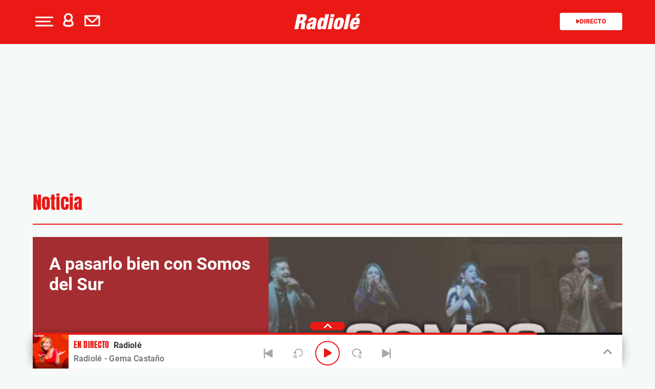

--- FILE ---
content_type: text/html; charset=UTF-8
request_url: https://www.radiole.com/2023/a-pasarlo-bien-con-somos-del-sur-45502.html
body_size: 142208
content:
<!DOCTYPE html>
<html lang="es" class="no-js">

<head>
	<meta charset="UTF-8">
	<meta http-equiv="X-UA-Compatible" content="IE=edge">
	<meta name="viewport" content="width=device-width, initial-scale=1.0, maximum-scale=5.0">
	<meta property="fb:app_id" content="1638883106262057" />
		<meta name='robots' content='index, follow, max-image-preview:large, max-snippet:-1, max-video-preview:-1' />
	<style>img:is([sizes="auto" i], [sizes^="auto," i]) { contain-intrinsic-size: 3000px 1500px }</style>
	
	<!-- This site is optimized with the Yoast SEO plugin v25.0 - https://yoast.com/wordpress/plugins/seo/ -->
	<title>A pasarlo bien con Somos del Sur - Radiole.com</title>
	<meta name="description" content="El verano se resiste a marcharse, y la música de Somos del Sur parece ser la banda sonora para prolongarlo. Hablamos sobre nuevos proyectos." />
	<link rel="canonical" href="https://www.radiole.com/2023/a-pasarlo-bien-con-somos-del-sur-45502.html" />
	<meta property="og:locale" content="es_ES" />
	<meta property="og:type" content="article" />
	<meta property="og:title" content="A pasarlo bien con Somos del Sur - Radiole.com" />
	<meta property="og:description" content="El verano se resiste a marcharse, y la música de Somos del Sur parece ser la banda sonora para prolongarlo. Hablamos sobre nuevos proyectos." />
	<meta property="og:url" content="https://www.radiole.com/2023/a-pasarlo-bien-con-somos-del-sur-45502.html" />
	<meta property="og:site_name" content="Radiole.com" />
	<meta property="article:publisher" content="https://www.facebook.com/radiole" />
	<meta property="article:published_time" content="2023-10-09T18:00:53+00:00" />
	<meta property="article:modified_time" content="2023-10-09T22:21:44+00:00" />
	<meta property="og:image" content="https://www.radiole.com/wp-content/uploads/2023/10/WhatsApp-Image-2023-10-10-at-00.13.32.jpeg" />
	<meta property="og:image:width" content="1600" />
	<meta property="og:image:height" content="902" />
	<meta property="og:image:type" content="image/jpeg" />
	<meta name="author" content="Esther Morales" />
	<meta name="twitter:card" content="summary_large_image" />
	<meta name="twitter:creator" content="@Radiole_oficial" />
	<meta name="twitter:site" content="@Radiole_oficial" />
	<meta name="twitter:label1" content="Escrito por" />
	<meta name="twitter:data1" content="Esther Morales" />
	<meta name="twitter:label2" content="Tiempo de lectura" />
	<meta name="twitter:data2" content="1 minuto" />
	<script type="application/ld+json" class="yoast-schema-graph">{"@context":"https://schema.org","@graph":[{"@type":"WebPage","@id":"https://www.radiole.com/2023/a-pasarlo-bien-con-somos-del-sur-45502.html","url":"https://www.radiole.com/2023/a-pasarlo-bien-con-somos-del-sur-45502.html","name":"A pasarlo bien con Somos del Sur - Radiole.com","isPartOf":{"@id":"https://www.radiole.com/#website"},"primaryImageOfPage":{"@id":"https://www.radiole.com/2023/a-pasarlo-bien-con-somos-del-sur-45502.html#primaryimage"},"image":{"@id":"https://www.radiole.com/2023/a-pasarlo-bien-con-somos-del-sur-45502.html#primaryimage"},"thumbnailUrl":"https://www.radiole.com/wp-content/uploads/2023/10/WhatsApp-Image-2023-10-10-at-00.13.32.jpeg","datePublished":"2023-10-09T20:00:53+02:00","dateModified":"2023-10-10T00:21:44+02:00","author":{"@id":"https://www.radiole.com/#/schema/person/40ba21d22228412b1300b1cead8a3a90"},"description":"El verano se resiste a marcharse, y la música de Somos del Sur parece ser la banda sonora para prolongarlo. Hablamos sobre nuevos proyectos.","breadcrumb":{"@id":"https://www.radiole.com/2023/a-pasarlo-bien-con-somos-del-sur-45502.html#breadcrumb"},"inLanguage":"es","potentialAction":[{"@type":"ReadAction","target":["https://www.radiole.com/2023/a-pasarlo-bien-con-somos-del-sur-45502.html"]}]},{"@type":"ImageObject","inLanguage":"es","@id":"https://www.radiole.com/2023/a-pasarlo-bien-con-somos-del-sur-45502.html#primaryimage","url":"https://www.radiole.com/wp-content/uploads/2023/10/WhatsApp-Image-2023-10-10-at-00.13.32.jpeg","contentUrl":"https://www.radiole.com/wp-content/uploads/2023/10/WhatsApp-Image-2023-10-10-at-00.13.32.jpeg","width":1600,"height":902},{"@type":"BreadcrumbList","@id":"https://www.radiole.com/2023/a-pasarlo-bien-con-somos-del-sur-45502.html#breadcrumb","itemListElement":[{"@type":"ListItem","position":1,"name":"Portada","item":"https://www.radiole.com/"},{"@type":"ListItem","position":2,"name":"A pasarlo bien con Somos del Sur"}]},{"@type":"WebSite","@id":"https://www.radiole.com/#website","url":"https://www.radiole.com/","name":"Radiole.com","description":"radio en directo, concursos, agenda, información de los programas, locutores y emisoras con RADIOLE.com.","potentialAction":[{"@type":"SearchAction","target":{"@type":"EntryPoint","urlTemplate":"https://www.radiole.com/?s={search_term_string}"},"query-input":{"@type":"PropertyValueSpecification","valueRequired":true,"valueName":"search_term_string"}}],"inLanguage":"es"},{"@type":"Person","@id":"https://www.radiole.com/#/schema/person/40ba21d22228412b1300b1cead8a3a90","name":"Esther Morales","image":{"@type":"ImageObject","inLanguage":"es","@id":"https://www.radiole.com/#/schema/person/image/","url":"https://secure.gravatar.com/avatar/ffde40908d0e5c640f4951d217b58948dc172588e2659a475953e8f32857f65a?s=96&d=mm&r=g","contentUrl":"https://secure.gravatar.com/avatar/ffde40908d0e5c640f4951d217b58948dc172588e2659a475953e8f32857f65a?s=96&d=mm&r=g","caption":"Esther Morales"},"url":"https://www.radiole.com/author/emoralesb"}]}</script>
	<!-- / Yoast SEO plugin. -->


<link rel='dns-prefetch' href='//ak-ads-ns.prisasd.com' />
<link rel='dns-prefetch' href='//www.prisacom.com' />
<style id='classic-theme-styles-inline-css' type='text/css'>
/*! This file is auto-generated */
.wp-block-button__link{color:#fff;background-color:#32373c;border-radius:9999px;box-shadow:none;text-decoration:none;padding:calc(.667em + 2px) calc(1.333em + 2px);font-size:1.125em}.wp-block-file__button{background:#32373c;color:#fff;text-decoration:none}
</style>
<style id='global-styles-inline-css' type='text/css'>
:root{--wp--preset--aspect-ratio--square: 1;--wp--preset--aspect-ratio--4-3: 4/3;--wp--preset--aspect-ratio--3-4: 3/4;--wp--preset--aspect-ratio--3-2: 3/2;--wp--preset--aspect-ratio--2-3: 2/3;--wp--preset--aspect-ratio--16-9: 16/9;--wp--preset--aspect-ratio--9-16: 9/16;--wp--preset--color--black: #000000;--wp--preset--color--cyan-bluish-gray: #abb8c3;--wp--preset--color--white: #ffffff;--wp--preset--color--pale-pink: #f78da7;--wp--preset--color--vivid-red: #cf2e2e;--wp--preset--color--luminous-vivid-orange: #ff6900;--wp--preset--color--luminous-vivid-amber: #fcb900;--wp--preset--color--light-green-cyan: #7bdcb5;--wp--preset--color--vivid-green-cyan: #00d084;--wp--preset--color--pale-cyan-blue: #8ed1fc;--wp--preset--color--vivid-cyan-blue: #0693e3;--wp--preset--color--vivid-purple: #9b51e0;--wp--preset--gradient--vivid-cyan-blue-to-vivid-purple: linear-gradient(135deg,rgba(6,147,227,1) 0%,rgb(155,81,224) 100%);--wp--preset--gradient--light-green-cyan-to-vivid-green-cyan: linear-gradient(135deg,rgb(122,220,180) 0%,rgb(0,208,130) 100%);--wp--preset--gradient--luminous-vivid-amber-to-luminous-vivid-orange: linear-gradient(135deg,rgba(252,185,0,1) 0%,rgba(255,105,0,1) 100%);--wp--preset--gradient--luminous-vivid-orange-to-vivid-red: linear-gradient(135deg,rgba(255,105,0,1) 0%,rgb(207,46,46) 100%);--wp--preset--gradient--very-light-gray-to-cyan-bluish-gray: linear-gradient(135deg,rgb(238,238,238) 0%,rgb(169,184,195) 100%);--wp--preset--gradient--cool-to-warm-spectrum: linear-gradient(135deg,rgb(74,234,220) 0%,rgb(151,120,209) 20%,rgb(207,42,186) 40%,rgb(238,44,130) 60%,rgb(251,105,98) 80%,rgb(254,248,76) 100%);--wp--preset--gradient--blush-light-purple: linear-gradient(135deg,rgb(255,206,236) 0%,rgb(152,150,240) 100%);--wp--preset--gradient--blush-bordeaux: linear-gradient(135deg,rgb(254,205,165) 0%,rgb(254,45,45) 50%,rgb(107,0,62) 100%);--wp--preset--gradient--luminous-dusk: linear-gradient(135deg,rgb(255,203,112) 0%,rgb(199,81,192) 50%,rgb(65,88,208) 100%);--wp--preset--gradient--pale-ocean: linear-gradient(135deg,rgb(255,245,203) 0%,rgb(182,227,212) 50%,rgb(51,167,181) 100%);--wp--preset--gradient--electric-grass: linear-gradient(135deg,rgb(202,248,128) 0%,rgb(113,206,126) 100%);--wp--preset--gradient--midnight: linear-gradient(135deg,rgb(2,3,129) 0%,rgb(40,116,252) 100%);--wp--preset--font-size--small: 13px;--wp--preset--font-size--medium: 20px;--wp--preset--font-size--large: 36px;--wp--preset--font-size--x-large: 42px;--wp--preset--spacing--20: 0.44rem;--wp--preset--spacing--30: 0.67rem;--wp--preset--spacing--40: 1rem;--wp--preset--spacing--50: 1.5rem;--wp--preset--spacing--60: 2.25rem;--wp--preset--spacing--70: 3.38rem;--wp--preset--spacing--80: 5.06rem;--wp--preset--shadow--natural: 6px 6px 9px rgba(0, 0, 0, 0.2);--wp--preset--shadow--deep: 12px 12px 50px rgba(0, 0, 0, 0.4);--wp--preset--shadow--sharp: 6px 6px 0px rgba(0, 0, 0, 0.2);--wp--preset--shadow--outlined: 6px 6px 0px -3px rgba(255, 255, 255, 1), 6px 6px rgba(0, 0, 0, 1);--wp--preset--shadow--crisp: 6px 6px 0px rgba(0, 0, 0, 1);}:where(.is-layout-flex){gap: 0.5em;}:where(.is-layout-grid){gap: 0.5em;}body .is-layout-flex{display: flex;}.is-layout-flex{flex-wrap: wrap;align-items: center;}.is-layout-flex > :is(*, div){margin: 0;}body .is-layout-grid{display: grid;}.is-layout-grid > :is(*, div){margin: 0;}:where(.wp-block-columns.is-layout-flex){gap: 2em;}:where(.wp-block-columns.is-layout-grid){gap: 2em;}:where(.wp-block-post-template.is-layout-flex){gap: 1.25em;}:where(.wp-block-post-template.is-layout-grid){gap: 1.25em;}.has-black-color{color: var(--wp--preset--color--black) !important;}.has-cyan-bluish-gray-color{color: var(--wp--preset--color--cyan-bluish-gray) !important;}.has-white-color{color: var(--wp--preset--color--white) !important;}.has-pale-pink-color{color: var(--wp--preset--color--pale-pink) !important;}.has-vivid-red-color{color: var(--wp--preset--color--vivid-red) !important;}.has-luminous-vivid-orange-color{color: var(--wp--preset--color--luminous-vivid-orange) !important;}.has-luminous-vivid-amber-color{color: var(--wp--preset--color--luminous-vivid-amber) !important;}.has-light-green-cyan-color{color: var(--wp--preset--color--light-green-cyan) !important;}.has-vivid-green-cyan-color{color: var(--wp--preset--color--vivid-green-cyan) !important;}.has-pale-cyan-blue-color{color: var(--wp--preset--color--pale-cyan-blue) !important;}.has-vivid-cyan-blue-color{color: var(--wp--preset--color--vivid-cyan-blue) !important;}.has-vivid-purple-color{color: var(--wp--preset--color--vivid-purple) !important;}.has-black-background-color{background-color: var(--wp--preset--color--black) !important;}.has-cyan-bluish-gray-background-color{background-color: var(--wp--preset--color--cyan-bluish-gray) !important;}.has-white-background-color{background-color: var(--wp--preset--color--white) !important;}.has-pale-pink-background-color{background-color: var(--wp--preset--color--pale-pink) !important;}.has-vivid-red-background-color{background-color: var(--wp--preset--color--vivid-red) !important;}.has-luminous-vivid-orange-background-color{background-color: var(--wp--preset--color--luminous-vivid-orange) !important;}.has-luminous-vivid-amber-background-color{background-color: var(--wp--preset--color--luminous-vivid-amber) !important;}.has-light-green-cyan-background-color{background-color: var(--wp--preset--color--light-green-cyan) !important;}.has-vivid-green-cyan-background-color{background-color: var(--wp--preset--color--vivid-green-cyan) !important;}.has-pale-cyan-blue-background-color{background-color: var(--wp--preset--color--pale-cyan-blue) !important;}.has-vivid-cyan-blue-background-color{background-color: var(--wp--preset--color--vivid-cyan-blue) !important;}.has-vivid-purple-background-color{background-color: var(--wp--preset--color--vivid-purple) !important;}.has-black-border-color{border-color: var(--wp--preset--color--black) !important;}.has-cyan-bluish-gray-border-color{border-color: var(--wp--preset--color--cyan-bluish-gray) !important;}.has-white-border-color{border-color: var(--wp--preset--color--white) !important;}.has-pale-pink-border-color{border-color: var(--wp--preset--color--pale-pink) !important;}.has-vivid-red-border-color{border-color: var(--wp--preset--color--vivid-red) !important;}.has-luminous-vivid-orange-border-color{border-color: var(--wp--preset--color--luminous-vivid-orange) !important;}.has-luminous-vivid-amber-border-color{border-color: var(--wp--preset--color--luminous-vivid-amber) !important;}.has-light-green-cyan-border-color{border-color: var(--wp--preset--color--light-green-cyan) !important;}.has-vivid-green-cyan-border-color{border-color: var(--wp--preset--color--vivid-green-cyan) !important;}.has-pale-cyan-blue-border-color{border-color: var(--wp--preset--color--pale-cyan-blue) !important;}.has-vivid-cyan-blue-border-color{border-color: var(--wp--preset--color--vivid-cyan-blue) !important;}.has-vivid-purple-border-color{border-color: var(--wp--preset--color--vivid-purple) !important;}.has-vivid-cyan-blue-to-vivid-purple-gradient-background{background: var(--wp--preset--gradient--vivid-cyan-blue-to-vivid-purple) !important;}.has-light-green-cyan-to-vivid-green-cyan-gradient-background{background: var(--wp--preset--gradient--light-green-cyan-to-vivid-green-cyan) !important;}.has-luminous-vivid-amber-to-luminous-vivid-orange-gradient-background{background: var(--wp--preset--gradient--luminous-vivid-amber-to-luminous-vivid-orange) !important;}.has-luminous-vivid-orange-to-vivid-red-gradient-background{background: var(--wp--preset--gradient--luminous-vivid-orange-to-vivid-red) !important;}.has-very-light-gray-to-cyan-bluish-gray-gradient-background{background: var(--wp--preset--gradient--very-light-gray-to-cyan-bluish-gray) !important;}.has-cool-to-warm-spectrum-gradient-background{background: var(--wp--preset--gradient--cool-to-warm-spectrum) !important;}.has-blush-light-purple-gradient-background{background: var(--wp--preset--gradient--blush-light-purple) !important;}.has-blush-bordeaux-gradient-background{background: var(--wp--preset--gradient--blush-bordeaux) !important;}.has-luminous-dusk-gradient-background{background: var(--wp--preset--gradient--luminous-dusk) !important;}.has-pale-ocean-gradient-background{background: var(--wp--preset--gradient--pale-ocean) !important;}.has-electric-grass-gradient-background{background: var(--wp--preset--gradient--electric-grass) !important;}.has-midnight-gradient-background{background: var(--wp--preset--gradient--midnight) !important;}.has-small-font-size{font-size: var(--wp--preset--font-size--small) !important;}.has-medium-font-size{font-size: var(--wp--preset--font-size--medium) !important;}.has-large-font-size{font-size: var(--wp--preset--font-size--large) !important;}.has-x-large-font-size{font-size: var(--wp--preset--font-size--x-large) !important;}
:where(.wp-block-post-template.is-layout-flex){gap: 1.25em;}:where(.wp-block-post-template.is-layout-grid){gap: 1.25em;}
:where(.wp-block-columns.is-layout-flex){gap: 2em;}:where(.wp-block-columns.is-layout-grid){gap: 2em;}
:root :where(.wp-block-pullquote){font-size: 1.5em;line-height: 1.6;}
</style>
<link rel='stylesheet' id='meteor-slides-css' href='https://www.radiole.com/wp-content/plugins/meteor-slides/css/meteor-slides.css' type='text/css' media='all' />
<link rel='stylesheet' id='sweetalert-css' href='https://www.radiole.com/wp-content/plugins/integracion-usuario-unificado/recursos/js/sweetalert-master/lib/sweet-alert.css' type='text/css' media='all' />
<link rel='stylesheet' id='estilos-comentarios-css' href='https://www.radiole.com/wp-content/plugins/integracion-usuario-unificado/recursos/estilos.css' type='text/css' media='screen' />
<link rel='stylesheet' id='nwp-styles-css' href='https://www.radiole.com/wp-content/themes/nwp/public/assets/css/styles.min.css' type='text/css' media='all' />
<link rel='stylesheet' id='nwp-main-css' href='https://www.radiole.com/wp-content/themes/nwp/public/assets/dist/css/main.min.css' type='text/css' media='all' />
<link rel='stylesheet' id='pie-comunes-css' href='https://www.prisacom.com/comunes/piecomun-v9/css/pie-comunes.css' type='text/css' media='all' />
<link rel="preload" href="https://www.radiole.com/wp-content/themes/nwp/public/assets/css/swiper-bundle.min.css" as="style"><link rel='stylesheet' id='swiper-css' href='https://www.radiole.com/wp-content/themes/nwp/public/assets/css/swiper-bundle.min.css' type='text/css' media='all' />
<link rel='stylesheet' id='countdown-block_block-css' href='https://www.radiole.com/wp-content/themes/nwp/src/Blocks/CountdownBlock/assets/css/countdown-block.min.css' type='text/css' media='all' />
<link rel='stylesheet' id='spinner-css' href='https://www.radiole.com/wp-content/themes/nwp/src/Blocks/VotingList/js/spinner/spin.css' type='text/css' media='all' />
<link rel='stylesheet' id='fancybox-css' href='https://www.radiole.com/wp-content/plugins/easy-fancybox/fancybox/1.5.4/jquery.fancybox.min.css' type='text/css' media='screen' />
<style id='fancybox-inline-css' type='text/css'>
#fancybox-outer{background:#fff}#fancybox-content{background:#fff;border-color:#fff;color:inherit;}#fancybox-title,#fancybox-title-float-main{color:#fff}
</style>
<link rel='stylesheet' id='wp-pagenavi-css' href='https://www.radiole.com/wp-content/plugins/wp-pagenavi/pagenavi-css.css' type='text/css' media='all' />
<style id='rocket-lazyload-inline-css' type='text/css'>
.rll-youtube-player{position:relative;padding-bottom:56.23%;height:0;overflow:hidden;max-width:100%;}.rll-youtube-player:focus-within{outline: 2px solid currentColor;outline-offset: 5px;}.rll-youtube-player iframe{position:absolute;top:0;left:0;width:100%;height:100%;z-index:100;background:0 0}.rll-youtube-player img{bottom:0;display:block;left:0;margin:auto;max-width:100%;width:100%;position:absolute;right:0;top:0;border:none;height:auto;-webkit-transition:.4s all;-moz-transition:.4s all;transition:.4s all}.rll-youtube-player img:hover{-webkit-filter:brightness(75%)}.rll-youtube-player .play{height:100%;width:100%;left:0;top:0;position:absolute;background:url(https://www.radiole.com/wp-content/plugins/rocket-lazy-load/assets/img/youtube.png) no-repeat center;background-color: transparent !important;cursor:pointer;border:none;}
</style>
<link rel='stylesheet' id='permanent-player-css' href='https://www.radiole.com/wp-content/themes/nwp/src/Player/assets/css/permanent-player.min.css' type='text/css' media='all' />
<script type="text/javascript" src="https://www.radiole.com/wp-includes/js/jquery/jquery.min.js" id="jquery-core-js"></script>
<script type="text/javascript" src="https://www.radiole.com/wp-includes/js/jquery/jquery-migrate.min.js" id="jquery-migrate-js"></script>
<script type="text/javascript" async="async" src="https://www.radiole.com/wp-content/plugins/meteor-slides/js/jquery.cycle.all.js" id="jquery-cycle-js"></script>
<script type="text/javascript" async="async" src="https://www.radiole.com/wp-content/plugins/meteor-slides/js/jquery.metadata.v2.js" id="jquery-metadata-js"></script>
<script type="text/javascript" async="async" src="https://www.radiole.com/wp-content/plugins/meteor-slides/js/jquery.touchwipe.1.1.1.js" id="jquery-touchwipe-js"></script>
<script type="text/javascript" id="meteorslides-script-js-extra">
/* <![CDATA[ */
var meteorslidessettings = {"meteorslideshowspeed":"2000","meteorslideshowduration":"5000","meteorslideshowheight":"350","meteorslideshowwidth":"990","meteorslideshowtransition":"fade"};
/* ]]> */
</script>
<script type="text/javascript" defer="defer" src="https://www.radiole.com/wp-content/plugins/meteor-slides/js/slideshow.js" id="meteorslides-script-js"></script>
<script type="text/javascript" defer="defer" src="https://www.radiole.com/wp-content/plugins/integracion-usuario-unificado/recursos/js/sweetalert-master/lib/sweet-alert.min.js" id="sweetalert-js"></script>
<script type="text/javascript" async="async" src="https://www.radiole.com/wp-includes/js/jquery/jquery.form.min.js" id="jquery-form-js"></script>
<script type="text/javascript" id="uunificado-js-extra">
/* <![CDATA[ */
var parametros = {"ajaxurl":"https:\/\/www.radiole.com\/wp-admin\/admin-ajax.php","registro_url":"https:\/\/seguro.radiole.com\/registro","back_url":"UPrrIDtWU6nIhnXtYekYSR7eEx2LBO37K6j0j7xe5hYek5C8BUdiUp3%2B5GtC3LLasKyv4%2FqtlEfGl008QeHrpxQEBx2Vah5sUu2N%2F0lidl8%3D","post_id":"45502","current_blog_id":"1","identificacion_url":"https:\/\/seguro.radiole.com\/conectar","perfil_url":"https:\/\/seguro.radiole.com\/perfil","desconexion_url":"https:\/\/seguro.radiole.com\/desconectar","ttt_variable_res":"radiole_res","concurso_medio":"radiole","umccode":"98","service_login":"https:\/\/seguro.elpais.com\/wsUserInfo"};
/* ]]> */
</script>
<script type="text/javascript" defer="defer" src="https://www.radiole.com/wp-content/plugins/integracion-usuario-unificado/recursos/js/uunificado.js" id="uunificado-js"></script>
<script type="text/javascript" defer="defer" src="https://www.radiole.com/wp-content/themes/nwp/src/Blocks/VotingList/js/sweetalert-master/lib/sweet-alert.min.js" id="sweetalert-defer-js"></script>
<script type="text/javascript" defer="defer" src="https://www.radiole.com/wp-content/themes/nwp/src/Blocks/VotingList/js/spinner/spin.js" id="spinner-defer-js"></script>
<script type="text/javascript" src="https://www.radiole.com/wp-content/themes/nwp/src/Blocks/AdvertisingBlock/js/omnirrss.js" id="omnirrss-js"></script>
<script type="text/javascript" src="https://ak-ads-ns.prisasd.com/slot/cdial/slot.js" id="pbs-slots-js"></script>
<script type="text/javascript" id="pbs-slots-js-after">
/* <![CDATA[ */
if (typeof huecosPBSjson === "undefined") var huecosPBSjson ={
    "desktop":{
        "ldb1":[[728,90],[970,90],[980,90],[980,180],[980,220],[980,250],[970,250]],
        "ldb2":[[728,90],[980,90]],
        "mpu1":[[300, 600],[300,250]],
        "mpu2":[[300, 600],[300,250]],
        "mpu3":[[300, 600],[300,250]],
        "inter":true,
        "skin":"",
        "intext":true,
        "nstdX":[6,5,4,3,1],
        "natAd1":["fluid",[300,250]],
        "natAd2":["fluid",[300,250]],
        "natAd3":["fluid",[300,250]],
        "sky1": [[160, 600],[120,600],[421,900]],
        "sky2": [[160, 600],[120,600],[422,900]]
    },
    "mobile":{
        "mldb1":[[320, 100],[320, 50]],
        "mldb2":[320, 50],
        "mpu1":[[300,600],[300,250]],
        "mpu2":[[300, 600],[300,250]],
        "mpu3":[[300, 600],[300,250]],
        "nstdX":[6,4,3],
        "intext":true,
        "minter":[320, 480]
    }
};
/* ]]> */
</script>
<script type="text/javascript" id="tttpubli-js-extra">
/* <![CDATA[ */
var gtpdata = {"gtpadunit":"radiole\/video","alias_publi":"radiole","keywords":["entrevistas_radiofonicas_a","navidad_a","radiole_a","45502"]};
/* ]]> */
</script>
<script type="text/javascript" src="https://www.radiole.com/wp-content/themes/nwp/src/Blocks/AdvertisingBlock/js/publi.js" id="tttpubli-js"></script>
<!-- WordPress Most Popular --><script type="text/javascript">/* <![CDATA[ */ jQuery.post("https://www.radiole.com/wp-admin/admin-ajax.php", { action: "wmp_update", id: 45502, token: "ab46dd6a7c" }); /* ]]> */</script><!-- /WordPress Most Popular --><link rel="preload" href="https://www.radiole.com/wp-content/uploads/2023/10/WhatsApp-Image-2023-10-10-at-00.13.32-436x291.jpeg" as="image">        <link rel="preconnect" href="//sdk.privacy-center.org">
        <link rel="preconnect" href="//sdk-gcp.privacy-center.org">
        <link rel="preload" as="script" href="https://cmp.prisa.com/dist/cmp.js">
        <script src="https://cmp.prisa.com/dist/cmp.js"></script>
<link rel="preload" href="https://www.radiole.com/wp-content/themes/nwp/public/assets/fonts/Mulish/Mulish-Regular.woff2" as="font" type="font/woff2" crossorigin>        <meta http-equiv="x-dns-prefetch-control" content="on">
                <script>
                //document.write("<script src=\"//player-pre.prisamedia.com/core/js/coreplayer.lib.js\"><\/script>"); New Player
                if (typeof _top_global == "undefined") {
                    document.write("<script type=\"text/javascript\" src=\"//prisamusicales.player-top.prisasd.com/psdmedia/media/simple/js/SimpleMediaPlayer.min.js\"><\/script>");
                    _top_global = 1;
                }
            </script>
<meta property="fb:use_automatic_ad_placement" content="enable=true ad_density=default">        <script type="text/javascript">
            window.DTM = {
                eventQueue: [],
                trackEvent: function(eventName, data) {
                    window.DTM.eventQueue.push({
                        "eventName": eventName,
                        "data": data
                    });
                }
            };
        </script>
                <script type='text/javascript'>
            wp_debug = false;
        </script>
    <link rel="icon" href="https://www.radiole.com/wp-content/uploads/2024/12/favicon.png" sizes="32x32" />
<link rel="icon" href="https://www.radiole.com/wp-content/uploads/2024/12/favicon.png" sizes="192x192" />
<link rel="apple-touch-icon" href="https://www.radiole.com/wp-content/uploads/2024/12/favicon.png" />
<meta name="msapplication-TileImage" content="https://www.radiole.com/wp-content/uploads/2024/12/favicon.png" />
<noscript><style id="rocket-lazyload-nojs-css">.rll-youtube-player, [data-lazy-src]{display:none !important;}</style></noscript>	<script type="text/javascript">
		window.dataLayer = window.dataLayer || [];
	</script>
	<script id="pmuserjs" src="https://static.prisa.com/dist/subs/pmuser/v2/stable/pmuser.min.js" defer=""></script></head>

<body class="wp-singular post-template-default single-post postid-45502 single-format-standard wp-theme-nwp">
	
	<header>
    <div id="nav" class="main-header bg-primary-color">
        <div class="container bg-primary-color">
            <div class="row">
                <div class="column-xs-4 column-sm-3 d-flex">
                    <div class="hamburger js-hamburger" role="button" aria-label="menu">
                        <div class="hamburger-menu"></div>
                    </div>
                    
                    <div class="login-part h-pa hidden bg-primary-color">
                        <i class="fa-solid fa-xmark fa-2x js-profile" role="button" aria-label="close profile"></i>
                        <div id="zona-usuarios" class="login">
                            <p>
                                <span id="primero"></span> | <span id="segundo"></span>
                            </p>
                        </div>
                    </div>
                    <div class="hidden-xs hidden-sm profile js-profile" role="button" aria-label="profile">
                        <i class="fa-regular fa-user text-white"></i>
                    </div>
                    
                                            <a href="https://seguro.radiole.com/newsletters/lnp/1/261" rel="noopener noreferrer" target="" aria-label="Newsletter">
                            <div class="newsletter hidden-xs hidden-xss" role="button" aria-label="newsletter">
                                <i class="fa-regular fa-envelope text-white"></i>
                            </div>
                        </a>
                                    </div>
                <div class="column-xs-4 column-sm-6 d-flex h-100">
                    <div class="logo m-auto">
                                                <a href="https://www.radiole.com" aria-label="Logo Link">
                                                            <img width="130"src="https://www.radiole.com/wp-content/themes/nwp/public/assets/images/radiole-logo.svg">
                                                        <span class="hidden-text">A pasarlo bien con Somos del Sur - Radiole.com</span>
                        </a>
                                            </div>
                </div>
                <div class="column-xs-4 column-sm-3">
                    <div class="radio hidden-xss">
                        <a href="www.radiole.com" class="js-play-menu no-ajaxy" target="_blank" rel="noopener noreferrer" aria-label="Radio">
                            <i class="fa fa-play"></i>Directo 
                        </a>
                    </div>
                </div>
            </div>
        </div>
    </div>
</header>
<div class="menu-list">
    <div class="container">
        <div class="row bg-transparent">
            
            <div class="column-xs-12 d-md-none">
                <div class="login-social">
                    <div class="login">
                        <span id="primero_h"></span> |
                        <span id="segundo_h"></span>
                                                <a href="https://seguro.radiole.com/newsletters/lnp/1/261" rel="noopener noreferrer" target="" aria-label="Newsletter">
                         | <span id="tercero_h">NEWSLETTER</span>
                        </a>
                                            </div>
                </div>
            </div>
            <div class="column-xs-12 column-lg-5" itemscope="itemscope" itemtype="http://schema.org/SiteNavigationElement" role="navigation">
                <nav id="navbar" class="menu-menu-principal-container"><ul id="menu-menu-principal" class="nav navbar-nav main-menu"><li class=' menu-item menu-item-type-custom menu-item-object-custom'><a itemprop="url" href="https://www.radiole.com/actualidad" target=""><span itemprop="name">Actualidad</span></a></li>
<li class=' menu-item menu-item-type-post_type menu-item-object-page'><a itemprop="url" href="https://www.radiole.com/programacion" target=""><span itemprop="name">Programación</span></a></li>
<li class=' menu-item menu-item-type-post_type menu-item-object-page'><a itemprop="url" href="https://www.radiole.com/lista-radiole" target=""><span itemprop="name">Lista</span></a></li>
<li class=' menu-item menu-item-type-post_type menu-item-object-page'><a itemprop="url" href="https://www.radiole.com/artistas" target=""><span itemprop="name">Artistas</span></a></li>
<li class=' menu-item menu-item-type-post_type menu-item-object-page'><a itemprop="url" href="https://www.radiole.com/agenda-radiole" target=""><span itemprop="name">Agenda</span></a></li>
<li class=' menu-item menu-item-type-post_type menu-item-object-page'><a itemprop="url" href="https://www.radiole.com/especiales/premios-radiole" target=""><span itemprop="name">Premios</span></a></li>
<li class=' menu-item menu-item-type-post_type menu-item-object-page menu-item-has-children'><a itemprop="url" href="https://www.radiole.com/programas" target=""><span itemprop="name">Programas</span></a><span class="menu-arrow text-primary-color" aria-label="Toggle Submenu" role="button"><i class="fa-solid fa-angle-down fa-2x"></i></span>
<ul class="sub-menu">
<li class=' menu-item menu-item-type-post_type menu-item-object-page'><a itemprop="url" href="https://www.radiole.com/programas/cafe-ole" target=""><span itemprop="name">Café Olé</span></a></li>
<li class=' menu-item menu-item-type-post_type menu-item-object-page'><a itemprop="url" href="https://www.radiole.com/programas/rescatame" target=""><span itemprop="name">Rescátame</span></a></li>
<li class=' menu-item menu-item-type-post_type menu-item-object-page'><a itemprop="url" href="https://www.radiole.com/programas/ole-mi-gente" target=""><span itemprop="name">¡Olé mi Gente!</span></a></li>
<li class=' menu-item menu-item-type-post_type menu-item-object-page'><a itemprop="url" href="https://www.radiole.com/programas/vamos-que-nos-vamos" target=""><span itemprop="name">Vamos que nos vamos</span></a></li>
<li class=' menu-item menu-item-type-post_type menu-item-object-page'><a itemprop="url" href="https://www.radiole.com/programas/las-coplas-de-radiole" target=""><span itemprop="name">Las coplas de Radiolé</span></a></li>
<li class=' menu-item menu-item-type-post_type menu-item-object-page'><a itemprop="url" href="https://www.radiole.com/programas/temple-y-pureza" target=""><span itemprop="name">Temple y pureza</span></a></li>
<li class=' menu-item menu-item-type-post_type menu-item-object-page'><a itemprop="url" href="https://www.radiole.com/programas/vente-por-sevillanas" target=""><span itemprop="name">Vente por sevillanas</span></a></li>
<li class='text-right menu-item menu-item-type-post_type menu-item-object-page'><a itemprop="url" href="https://www.radiole.com/programas" target=""><span itemprop="name">Ir a programas</span></a></li>
</ul>
</li>
</ul></nav>            </div>
            <div class="column-xs-12 column-lg-7">

                <div class="search-part">
                    <form method="get" id="searchForm" onsubmit="wpSearch(event);">
                            <i class="fa fa-search"></i>
                            <input id="search" type="search" name="s" placeholder="Escribe aquí tu busqueda" />
                            <button onclick="wpSearch(event)">Buscar</button>
                            <a id="search-link" href="https://www.radiole.com"></a>
                    </form>
                </div>

                <p>Hoy en Radiolé</p>
                <div class="most-seen d-flex">
                                                                        <a class="bg-white" href="https://www.radiole.com/2025/joaquin-hurtado-y-marta-aguera-vuelven-a-presentar-juntos-53899.html" target="">Joaquín y Marta presentan</a>
                                                    <a class="bg-white" href="https://www.radiole.com/2025/30-anos-sin-antonio-flores-53861.html" target="">30 años sin Antonio Flores</a>
                                                    <a class="bg-white" href="https://www.radiole.com/2025/radiole-te-cuenta-como-la-musica-flamenca-mejora-tu-salud-te-lo-descubrimos-53811.html" target="">El flamenco mejora tu salud</a>
                                                    <a class="bg-white" href="https://www.radiole.com/2025/las-artistas-radiole-estaran-presentes-orgullo-2025-te-lo-contamos-53783.html" target="">Orgullo Radiolé</a>
                                                    <a class="bg-white" href="https://www.radiole.com/2019/bajate-la-nueva-app-de-radiole-19778.html" target="">Descarga nuestra APP</a>
                                                            </div>
                <div class="social">
                    <p>Síguenos</p>
                    <div class="d-flex">
                                                    <a href="https://www.facebook.com/radiole/" target="_blank" rel="noopener noreferrer" aria-label="Facebook">
                                <i class="fa-brands fa-facebook"></i>
                            </a>
                                                    <a href="https://twitter.com/Radiole_oficial" target="_blank" rel="noopener noreferrer" aria-label="Twitter">
                                <img height="21" width="21" src="data:image/svg+xml,%3Csvg%20xmlns='http://www.w3.org/2000/svg'%20viewBox='0%200%2021%2021'%3E%3C/svg%3E" alt="X" data-lazy-src="https://www.radiole.com/wp-content/themes/nwp/public/assets/images/red-x.png"><noscript><img height="21" width="21" src="https://www.radiole.com/wp-content/themes/nwp/public/assets/images/red-x.png" alt="X"></noscript>
                            </a>
                                                    <a href="https://www.youtube.com/user/radioleonline" target="_blank" rel="noopener noreferrer" aria-label="Youtube">
                                <i class="fa-brands fa-youtube"></i>
                            </a>
                                                    <a href="https://www.instagram.com/radiole_oficial/" target="_blank" rel="noopener noreferrer" aria-label="Instagram">
                                <i class="fa-brands fa-instagram"></i>
                            </a>
                                                    <a href="https://itunes.apple.com/es/artist/radiole/id727555012?mt=2" target="_blank" rel="noopener noreferrer" aria-label="Apple Podcasts">
                            <i class="fa-solid fa-podcast"></i>
                            </a>
                                            </div>
                </div>
            </div>
        </div>
    </div>
</div>
	<script type="text/javascript">
		var ttt_hashDatos = true;
		let unificadoIsConnected = false;
		let test = true

		jQuery(document).ready(function($) {
			document.querySelector("header .profile").style.display = "block";
			document.querySelector(".menu-list .login-social .login").style.display = "block";
			let divDatosPrimero = document.getElementById("primero");
			let divDatosSegundo = document.getElementById("segundo");
			let divDatosPrimeroH = document.getElementById("primero_h");
			let divDatosSegundoH = document.getElementById("segundo_h");
			divDatosPrimero.innerHTML = '<a href="' + parametros.identificacion_url + '?backURL=' + parametros.back_url + '">IDENTIFÍCATE</a>';
			divDatosSegundo.innerHTML = '<a href="' + parametros.registro_url + '?prod=REG&o=BASIC&backURL=' + parametros.back_url + '">REGÍSTRATE</a>';
			divDatosPrimeroH.innerHTML = '<a href="' + parametros.identificacion_url + '?backURL=' + parametros.back_url + '">IDENTIFÍCATE</a>';
			divDatosSegundoH.innerHTML = '<a href="' + parametros.registro_url + '?prod=REG&o=BASIC&backURL=' + parametros.back_url + '">REGÍSTRATE</a>';

			unificadoIsConnected = PMUser ? PMUser.isLoggedInLocal() : false;

			if (unificadoIsConnected) {
				ttt_hashDatos = PMUser.user.dataWsUserInfo.id;

				divDatosPrimero.innerHTML = '<a href="' + parametros.perfil_url + '" target="_blank" rel="noopener noreferrer">HOLA</a>';
				divDatosSegundo.innerHTML = '<a href="' + parametros.desconexion_url + '?backURL=' + parametros.back_url + '">DESCONECTAR</a>';
				divDatosPrimeroH.innerHTML = '<a href="' + parametros.perfil_url + '" target="_blank" rel="noopener noreferrer">HOLA</a>';
				divDatosSegundoH.innerHTML = '<a href="' + parametros.desconexion_url + '?backURL=' + parametros.back_url + '">DESCONECTAR</a>';
			}

			if (unificadoIsConnected) {
				jQuery('.usuario_vota').show();
			}
		});

		jQuery(document).on('click', '#primero', e => {
			if (!unificadoIsConnected) {
				e.preventDefault()
				document.location.href = parametros.identificacion_url + '?backURL=' + parametros.back_url;
			}
		})

		jQuery(document).on('click', '#primero_h', e => {
			if (!unificadoIsConnected) {
				e.preventDefault()
				document.location.href = parametros.identificacion_url + '?backURL=' + parametros.back_url;
			}
		})

		jQuery(document).on('click', '#segundo', e => {
			e.preventDefault()
			if (!unificadoIsConnected) {
				document.location.href = parametros.registro_url + '?prod=REG&o=BASIC&backURL=' + parametros.back_url;
			} else {
				document.location.href = parametros.desconexion_url + '?backURL=' + parametros.back_url;
			}

		})

		jQuery(document).on('click', '#segundo_h', e => {
			e.preventDefault()
			if (!unificadoIsConnected) {
				document.location.href = parametros.registro_url + '?prod=REG&o=BASIC&backURL=' + parametros.back_url;
			} else {
				document.location.href = parametros.desconexion_url + '?backURL=' + parametros.back_url;
			}
		})
	</script>
    <main id="main" role="main">
                <script>
            var newLink = replaceQueryParam('post', '45502', jQuery('#wp-admin-bar-edit > a').attr('href'));

            if (newLink != null) {
                jQuery('#wp-admin-bar-edit > a').attr('href', newLink);
            }

            function replaceQueryParam(param, newval, search) {
                if (typeof search !== 'undefined') {
                    let regex = new RegExp("([?;&])" + param + "[^&;]*[;&]?");
                    let query = search.replace(regex, "$1").replace(/&$/, '');
                    return (query.length > 2 ? query + "&" : "?") + (newval ? param + "=" + newval : '');
                }
                return null;
            }
        </script>
        <script type="text/javascript">
            if (typeof parametros !== 'undefined') {
                parametros['post_id'] = '45502';
                parametros['back_url'] = 'UPrrIDtWU6nIhnXtYekYSR7eEx2LBO37K6j0j7xe5hYek5C8BUdiUp3%2B5GtC3LLasKyv4%2FqtlEfGl008QeHrpxQEBx2Vah5sUu2N%2F0lidl8%3D';
            }

            if (typeof dataLayer !== 'undefined') {
                dataLayer.push({
                    'event': 'virtualPageView',
                    'virtualUrl': location.pathname,
                    'pagePath': location.pathname
                });
            }

            if (typeof ga !== 'undefined') {
                ga('send', 'pageview', location.pathname);
            }
        </script>
            <script type="text/javascript">
            DTM.pageDataLayer = {"articleID":45502,"articleLength":228,"articleTitle":"A pasarlo bien con Somos del Sur","audioContent":"0","author":[{"id":"esther_morales","name":"Esther Morales"}],"brand":"0","brandedContent":"0","businessUnit":"radio","canonicalURL":"https:\/\/www.radiole.com\/2023\/a-pasarlo-bien-con-somos-del-sur-45502.html","cleanURL":"https:\/\/www.radiole.com\/2023\/a-pasarlo-bien-con-somos-del-sur-45502.html","cms":"wp","creationDate":"2023\/10\/09","destinationURL":"https:\/\/www.radiole.com\/2023\/a-pasarlo-bien-con-somos-del-sur-45502.html","domain":"radiole.com","edition":"espa\u00f1a","editionNavigation":"","geoRegion":"espa\u00f1a","language":"es","liveContent":"not-set","loadType":"secuencial","onsiteSearch":"0","onsiteSearchTerm":"","onsiteSearchResults":"","org":"prisa","pageInstanceID":"1762446827_8614458","pageName":"radiolecom\/2023\/a-pasarlo-bien-con-somos-del-sur-45502.html","pageTitle":"A pasarlo bien con Somos del Sur - Radiole.com","pageType":"articulo","primaryCategory":"noticia","profileID":"","program":"","programRegion":"","programStation":"radiole","publishDate":"2023\/10\/09","publisher":"radiole","referringDomain":"","referringURL":"","registeredUser":"0","server":"radiole.com","siteID":"radiolecom","ssl":"1","subCategory1":"","subCategory2":"","sysEnv":"web","tags":[{"id":"entrevistas_radiofonicas","name":"Entrevistas radiof\u00f3nicas"},{"id":"navidad","name":"Navidad"},{"id":"radiole","name":"Radiol\u00e9"}],"thematic":"musical","updateDate":"2023\/10\/10","videoContent":"1"};
            DTM.pageDataLayer['destinationURL'] = location.href;

            if (DTM.pageDataLayer['tags']) {
                window.listado_norm_tags = "Entrevistas radiofónicas";
                window.listado_id_tags = "entrevistas_radiofonicas";
            }

            if (typeof RADIO_DATA !== 'undefined' && RADIO_DATA.idRef) {
                DTM.pageDataLayer['editionNavigation'] = RADIO_DATA.idRef;
            }

            if (typeof window.PEPuname !== 'undefined') {
                DTM.pageDataLayer['registeredUser'] = '1';
            }

            if (typeof document.referrer !== 'undefined') {
                DTM.pageDataLayer['referringDomain'] = document.referrer;
                DTM.pageDataLayer['referringURL'] = document.referrer;
            }
        </script>
    <link rel="preload" as="script" href="https://assets.adobedtm.com/0681c221600c/70ddf04e6f19/launch-f12c884d61db.min.js" /><script id="adobedtm-js" src="https://assets.adobedtm.com/0681c221600c/70ddf04e6f19/launch-f12c884d61db.min.js" async></script>        <div class="container mb-24 mt-24 interna">
            <div class="wrap-content">
                <div class="publi_space">
            <script type="text/javascript">
            gtpdata['gtpadunit'] = "radiole/video";
            gtpdata['keywords'] = ["entrevistas_radiofonicas_a","navidad_a","radiole_a","45502"];
        </script>
<div class="row">
			<section class='publi_LDB p-0'>
			<div class="column-xs-12">
				<div class="banner">
					<div id='publi_radiole-LDB1' class="" style="">
						<div id="LDB1-1921">
							<script type='text/javascript'>
								if (typeof (allPublis) === 'undefined') {
									allPublis = [];
								}
								if (typeof(huecosPBS) =='undefined') {
									let advertising_window_width = Math.max(document.documentElement.clientWidth, window.innerWidth || 0);
									if (advertising_window_width>=600) {
										var huecosPBS = huecosPBSjson["desktop"];
									} else {
										var huecosPBS = huecosPBSjson["mobile"];
									}
								}

								if ("LDB1".includes("NSTD") || huecosPBS.hasOwnProperty("ldb1")) {
									let publiData = {
										d:"LDB1-1921",
										p:"ldb1",
										s: huecosPBS["ldb1"]
									};

									allPublis.push(publiData);
								}
							</script>
						</div>
					</div>
				</div>
			</div>
		</section>
	</div></div>
<div class="row">
    <section>
        <div class="column-xs-12 content-program">
            <div class="title-box">
                <span class="bg-white">
                    <a class="text-red" href="https://www.radiole.com/tipo_de_post/noticia">Noticia</a>                </span>
            </div>
            <span>
                            </span>
        </div>
        <div class="column-lg-12 pagina-destacado-height">
            <div class="destacado">
                <div class="column-big ">
                    <div class="column-destacado">
                        <div class="image">
                            <img width="436" height="291" src="https://www.radiole.com/wp-content/uploads/2023/10/WhatsApp-Image-2023-10-10-at-00.13.32-436x291.jpeg" class="attachment-post-thumbnail size-post-thumbnail wp-post-image" alt="" loading="eager" decoding="async" fetchpriority="high" srcset="https://www.radiole.com/wp-content/uploads/2023/10/WhatsApp-Image-2023-10-10-at-00.13.32-436x291.jpeg 436w, https://www.radiole.com/wp-content/uploads/2023/10/WhatsApp-Image-2023-10-10-at-00.13.32-150x100.jpeg 150w, https://www.radiole.com/wp-content/uploads/2023/10/WhatsApp-Image-2023-10-10-at-00.13.32-673x449.jpeg 673w, https://www.radiole.com/wp-content/uploads/2023/10/WhatsApp-Image-2023-10-10-at-00.13.32-950x633.jpeg 950w, https://www.radiole.com/wp-content/uploads/2023/10/WhatsApp-Image-2023-10-10-at-00.13.32-300x200.jpeg 300w" sizes="(max-width: 436px) 100vw, 436px" />                                                    </div>
                    </div>
                </div>
                <div class="column-small ">
                    <div class="column-destacado">
                        <div class="info-box-destacado-post info-box-destacado bg-red">
                            <div class="text-box text-center">
                                <div class="text">
                                    <h1 class="text-white">
                                        A pasarlo bien con Somos del Sur                                    </h1>
                                    <h2 class="text-white subtitulo-post">
                                                                            </h2>
                                </div>
                            </div>
                            <div class="info">
                                    <a href="https://www.radiole.com/author/emoralesb">
        <span class="name text-white">Esther Morales</span>
    </a>
                                <div class="date text-white">
                                    <time datetime="2023-10-09T20:00:53+02:00" itemprop="datePublished">
                                        <span>09/10/2023</span>, a las 20:00                                    </time>
                                </div>
                            </div>
                        </div>
                    </div>
                </div>
            </div>
        </div>
    </section>
</div>
<div class="row">
    <section>
        <div class="js-seccion-especial-publi two-cols-publi c-n">
            <div class="column-xs-12 column-sm-8">
                <div class="content-text news-wrapper" id="cuerpo_noticia">
                    <div class="share-rrss">
    <span>Comparte:</span>
    <a href="https://www.facebook.com/sharer.php?u=https://www.radiole.com/2023/a-pasarlo-bien-con-somos-del-sur-45502.html" target="_blank" rel="noopener noreferrer" onclick="sendEventLaunch('share','shareRRSS','facebook')">
        <i class="fa-brands fa-facebook"></i>
    </a>
    <a class="twitter" href="https://twitter.com/intent/tweet?url=https://www.radiole.com/2023/a-pasarlo-bien-con-somos-del-sur-45502.html&via=Radiole_oficial&text=A pasarlo bien con Somos del Sur" target="_blank" rel="noopener noreferrer" onclick="sendEventLaunch('share','shareRRSS','twitter')">
        <img height="21" width="21" src="data:image/svg+xml,%3Csvg%20xmlns='http://www.w3.org/2000/svg'%20viewBox='0%200%2021%2021'%3E%3C/svg%3E" alt="X" data-lazy-src="https://www.radiole.com/wp-content/themes/nwp/public/assets/images/red-x.png"><noscript><img height="21" width="21" src="https://www.radiole.com/wp-content/themes/nwp/public/assets/images/red-x.png" alt="X"></noscript>
    </a>
    <a href="https://api.whatsapp.com/send?text=A pasarlo bien con Somos del Sur%20https%3A%2F%2Fwww.radiole.com%2F2023%2Fa-pasarlo-bien-con-somos-del-sur-45502.html" target="_blank" rel="noopener noreferrer" onclick="sendEventLaunch('share','shareRRSS','whatsapp')">
        <i class="fa-brands fa-whatsapp"></i>
    </a>
    <a href="https://t.me/share/url?url=https%3A%2F%2Fwww.radiole.com%2F2023%2Fa-pasarlo-bien-con-somos-del-sur-45502.html&text=A%20pasarlo%20bien%20con%20Somos%20del%20Sur" target="_blank" onclick="sendEventLaunch('share','shareRRSS','telegram')" rel="noopener noreferrer">
        <i class="fa-brands fa-telegram"></i>
    </a>
</div><p><img decoding="async" class="aligncenter wp-image-45504 size-full" src="data:image/svg+xml,%3Csvg%20xmlns='http://www.w3.org/2000/svg'%20viewBox='0%200%201512%202016'%3E%3C/svg%3E" alt="" width="1512" height="2016" data-lazy-srcset="https://www.radiole.com/wp-content/uploads/2023/10/WhatsApp-Image-2023-10-10-at-00.13.31.jpeg 1512w, https://www.radiole.com/wp-content/uploads/2023/10/WhatsApp-Image-2023-10-10-at-00.13.31-225x300.jpeg 225w, https://www.radiole.com/wp-content/uploads/2023/10/WhatsApp-Image-2023-10-10-at-00.13.31-768x1024.jpeg 768w, https://www.radiole.com/wp-content/uploads/2023/10/WhatsApp-Image-2023-10-10-at-00.13.31-1152x1536.jpeg 1152w, https://www.radiole.com/wp-content/uploads/2023/10/WhatsApp-Image-2023-10-10-at-00.13.31-250x333.jpeg 250w, https://www.radiole.com/wp-content/uploads/2023/10/WhatsApp-Image-2023-10-10-at-00.13.31-436x581.jpeg 436w, https://www.radiole.com/wp-content/uploads/2023/10/WhatsApp-Image-2023-10-10-at-00.13.31-1112x1483.jpeg 1112w" data-lazy-sizes="(max-width: 1512px) 100vw, 1512px" data-lazy-src="https://www.radiole.com/wp-content/uploads/2023/10/WhatsApp-Image-2023-10-10-at-00.13.31.jpeg" /><noscript><img decoding="async" class="aligncenter wp-image-45504 size-full" src="https://www.radiole.com/wp-content/uploads/2023/10/WhatsApp-Image-2023-10-10-at-00.13.31.jpeg" alt="" width="1512" height="2016" srcset="https://www.radiole.com/wp-content/uploads/2023/10/WhatsApp-Image-2023-10-10-at-00.13.31.jpeg 1512w, https://www.radiole.com/wp-content/uploads/2023/10/WhatsApp-Image-2023-10-10-at-00.13.31-225x300.jpeg 225w, https://www.radiole.com/wp-content/uploads/2023/10/WhatsApp-Image-2023-10-10-at-00.13.31-768x1024.jpeg 768w, https://www.radiole.com/wp-content/uploads/2023/10/WhatsApp-Image-2023-10-10-at-00.13.31-1152x1536.jpeg 1152w, https://www.radiole.com/wp-content/uploads/2023/10/WhatsApp-Image-2023-10-10-at-00.13.31-250x333.jpeg 250w, https://www.radiole.com/wp-content/uploads/2023/10/WhatsApp-Image-2023-10-10-at-00.13.31-436x581.jpeg 436w, https://www.radiole.com/wp-content/uploads/2023/10/WhatsApp-Image-2023-10-10-at-00.13.31-1112x1483.jpeg 1112w" sizes="(max-width: 1512px) 100vw, 1512px" /></noscript></p>
<p>El verano se resiste a marcharse, y la música de <em><strong>Somos del Sur</strong></em> parece ser la banda sonora perfecta para prolongarlo. Con su último sencillo, «<em><strong>A pasarlo bien</strong></em>«, esta formación nos invita a disfrutar de la alegría y el ritmo que nos ha acompañado durante la temporada estival.</p>
<p>En entrevista, los miembros de <a href="https://www.radiole.com/2023/los-10-videos-mas-calientes-del-verano-44773.html">Somos del Sur</a> compartieron sus experiencias sobre cómo les fue durante el verano en cuanto a conciertos. No es sorpresa que se han entregado a actuaciones memorables en todo el país.</p>
<p>Su último sencillo, «<em><strong>A pasarlo bien</strong></em>«, ha sido acogido con entusiasmo por sus fans. La canción es una mezcla contagiosa de ritmo y melodía que te hará mover los pies al instante.</p>
<div class="su-youtube su-u-responsive-media-yes"><div class="rll-youtube-player" data-src="https://www.youtube.com/embed/RrU8epqsrzk" data-id="RrU8epqsrzk" data-query="" data-alt=""></div><noscript><iframe width="380" height="200" src="https://www.youtube.com/embed/RrU8epqsrzk?" frameborder="0" allowfullscreen allow="autoplay; encrypted-media; picture-in-picture" title=""></iframe></noscript></div>
<p>Pero, ¿qué nos tienen preparado para la temporada navideña? <em><strong>Somos del Sur</strong></em> no se queda atrás. Han estado trabajando en nuevos proyectos musicales que prometen traernos más razones para celebrar en diciembre.</p>
<p>Pero no podemos dejar de mencionar lo más emocionante: ¡tuvimos la oportunidad de escuchar en exclusiva su último tema! «<em><strong>A pasarlo bien</strong></em>» es una canción que te hará bailar y cantar, sin importar la época del año. ¡Prepárate para agregarla a tu lista de reproducción y darle rienda suelta a la diversión!</p>
<p>Te dejamos la entrevista</p>
<div style="width: 640px;" class="wp-video"><!--[if lt IE 9]><script>document.createElement('video');</script><![endif]-->
<video class="wp-video-shortcode" id="video-45502-1" width="640" height="360" preload="metadata" controls="controls"><source type="video/mp4" src="https://mediatop.radiole.com/radiole/2023/10/09/1696888719989_1696888748_video.mp4?_=1" /><a href="https://mediatop.radiole.com/radiole/2023/10/09/1696888719989_1696888748_video.mp4">https://mediatop.radiole.com/radiole/2023/10/09/1696888719989_1696888748_video.mp4</a></video></div>
<p>¡Mantente atento a las sorpresas que <em><strong>Somos del sur</strong></em> tiene reservadas para nosotros en los próximos meses!</p>
<script src="https://www.youtube.com/iframe_api"></script>                </div>
                <div class="contenido_textos_comentarios">
        
        <p class="mB20">MÁS SOBRE:</p>
        <article>
            <div class="tag_alto_limitado mB20" style="max-height: 24px;">
                                    <a href="https://www.radiole.com/tag/entrevistas-radiofonicas-a" class="tags" title="Entrevistas radiofónicas">Entrevistas radiofónicas</a>&nbsp; •  &nbsp;
                                    <a href="https://www.radiole.com/tag/navidad-a" class="tags" title="Navidad">Navidad</a>&nbsp; •  &nbsp;
                                    <a href="https://www.radiole.com/tag/radiole-a" class="tags" title="Radiolé">Radiolé</a>&nbsp; •  &nbsp;
                            </div>
        </article>
    </div>
        <script type="text/javascript">
            gtpdata['gtpadunit'] = "radiole/video";
            gtpdata['keywords'] = ["entrevistas_radiofonicas_a","navidad_a","radiole_a","45502"];
        </script>
    <div class="taboola-widget-1">
        <div id="taboola-below-article-thumbnails"></div>
    </div>
    <script type="text/javascript">
        window._taboola = window._taboola || [];

        _taboola.push({
            notify: "newPageLoad"
        });

        _taboola.push({
            article: "auto",
            url: window.location.href,
        });

        _taboola.push({
            mode: "thumbnails-a",
            container: "taboola-below-article-thumbnails",
            placement: "Below Article Thumbnails",
            target_type: "mix",
        });

        _taboola.push({
            flush: true
        });
    </script>
    <script>
        window.didomiOnReady = window.didomiOnReady || [];
        window.didomiOnReady.push(function(Didomi) {
            function loader() {
                /* A *global* property for queuing *all* Taboola commands on this page:*/
                window._taboola = window._taboola || []; /* Fill in the page type, as provided by Taboola:*/
                _taboola.push({
                    article: 'auto'
                });
                ! function(e, f, u, i) {
                    if (!document.getElementById(i)) {
                        e.async = 1;
                        e.src = u;
                        e.id = i;
                        f.parentNode.insertBefore(e, f);
                    } /* Fill in your Publisher ID (an alphabetic string, as provided by Taboola):*/
                }(document.createElement('script'), document.getElementsByTagName('script')[0], '//cdn.taboola.com/libtrc/grupoprisa-radiole/loader.js', 'tb_loader_script');
                if (window.performance && typeof window.performance.mark == 'function') {
                    window.performance.mark('tbl_ic');
                }
            }
            if (Didomi.shouldConsentBeCollected()) {
                window.didomiOnReady = window.didomiOnReady || [];
                window.didomiOnReady.push(function() {
                    Didomi.getObservableOnUserConsentStatusForVendor('42').subscribe(function(consentStatus) {
                        if (consentStatus === undefined) {
                            /* The consent status for the vendor is unknown */
                        } else if (consentStatus === true) {
                            loader();
                        } else if (consentStatus === false) {
                            /* The user has denied consent to the vendor */
                            loader();
                        }
                    });
                });
            } else {
                loader();
            }
        });
    </script>
                    <div class="block-noticias">
                        <div class="title-box"><span class="bg-transparent">Noticias relacionadas</span></div>
                        <div class="swiper swiper-seccion-especial-publi swiper-rnd-3069">
                            <div class="swiper-wrapper">
                                                                    <div class="swiper-slide">
                                        <article>
                                            <a href="https://www.radiole.com/2025/raul-el-balilla-vuelve-a-los-inicios-asi-recupera-su-esencia-mas-flamenca-58494.html">
                                                                                                    <div class="image">
                                                        <img width="1200" height="676" src="data:image/svg+xml,%3Csvg%20xmlns='http://www.w3.org/2000/svg'%20viewBox='0%200%201200%20676'%3E%3C/svg%3E" class=" wp-post-image" alt="Raúl &#039;El Balilla&#039;" decoding="async" data-lazy-srcset="https://www.radiole.com/wp-content/uploads/2025/11/Raul-El-Balilla.jpg 1200w, https://www.radiole.com/wp-content/uploads/2025/11/Raul-El-Balilla-300x169.jpg 300w, https://www.radiole.com/wp-content/uploads/2025/11/Raul-El-Balilla-1024x577.jpg 1024w, https://www.radiole.com/wp-content/uploads/2025/11/Raul-El-Balilla-768x433.jpg 768w, https://www.radiole.com/wp-content/uploads/2025/11/Raul-El-Balilla-250x141.jpg 250w" data-lazy-sizes="auto, (max-width: 1200px) 100vw, 1200px" data-lazy-src="https://www.radiole.com/wp-content/uploads/2025/11/Raul-El-Balilla.jpg" /><noscript><img width="1200" height="676" src="https://www.radiole.com/wp-content/uploads/2025/11/Raul-El-Balilla.jpg" class=" wp-post-image" alt="Raúl &#039;El Balilla&#039;" loading="lazy" decoding="async" srcset="https://www.radiole.com/wp-content/uploads/2025/11/Raul-El-Balilla.jpg 1200w, https://www.radiole.com/wp-content/uploads/2025/11/Raul-El-Balilla-300x169.jpg 300w, https://www.radiole.com/wp-content/uploads/2025/11/Raul-El-Balilla-1024x577.jpg 1024w, https://www.radiole.com/wp-content/uploads/2025/11/Raul-El-Balilla-768x433.jpg 768w, https://www.radiole.com/wp-content/uploads/2025/11/Raul-El-Balilla-250x141.jpg 250w" sizes="auto, (max-width: 1200px) 100vw, 1200px" /></noscript>                                                    </div>
                                                                                            </a>
                                            <div class="info-box bg-transparent">
                                                <div class="info-autor">
                                                        <a href="https://www.radiole.com/author/vcastilla">
        <span class="name text-black">Víctor Castilla</span>
    </a>
                                                    <time datetime="2025-11-05T14:09:57+01:00" itemprop="datePublished">
                                                        <span class="date">05/11/2025</span>
                                                    </time>
                                                </div>
                                                <a href="https://www.radiole.com/2025/raul-el-balilla-vuelve-a-los-inicios-asi-recupera-su-esencia-mas-flamenca-58494.html">
                                                    <div class="title text-black">
                                                        <span>Raúl &#8216;El Balilla&#8217; vuelve a los inicios: así recupera su esencia más flamenca </span>
                                                    </div>
                                                </a>
                                            </div>
                                        </article>
                                    </div>
                                                                    <div class="swiper-slide">
                                        <article>
                                            <a href="https://www.radiole.com/2025/andy-nos-ensena-unos-segundos-de-su-inminente-estreno-de-marioneta-58471.html">
                                                                                                    <div class="image">
                                                        <img width="1200" height="676" src="data:image/svg+xml,%3Csvg%20xmlns='http://www.w3.org/2000/svg'%20viewBox='0%200%201200%20676'%3E%3C/svg%3E" class=" wp-post-image" alt="Andy" decoding="async" data-lazy-srcset="https://www.radiole.com/wp-content/uploads/2025/10/Andy-1.jpg 1200w, https://www.radiole.com/wp-content/uploads/2025/10/Andy-1-300x169.jpg 300w, https://www.radiole.com/wp-content/uploads/2025/10/Andy-1-1024x577.jpg 1024w, https://www.radiole.com/wp-content/uploads/2025/10/Andy-1-768x433.jpg 768w, https://www.radiole.com/wp-content/uploads/2025/10/Andy-1-250x141.jpg 250w" data-lazy-sizes="auto, (max-width: 1200px) 100vw, 1200px" data-lazy-src="https://www.radiole.com/wp-content/uploads/2025/10/Andy-1.jpg" /><noscript><img width="1200" height="676" src="https://www.radiole.com/wp-content/uploads/2025/10/Andy-1.jpg" class=" wp-post-image" alt="Andy" loading="lazy" decoding="async" srcset="https://www.radiole.com/wp-content/uploads/2025/10/Andy-1.jpg 1200w, https://www.radiole.com/wp-content/uploads/2025/10/Andy-1-300x169.jpg 300w, https://www.radiole.com/wp-content/uploads/2025/10/Andy-1-1024x577.jpg 1024w, https://www.radiole.com/wp-content/uploads/2025/10/Andy-1-768x433.jpg 768w, https://www.radiole.com/wp-content/uploads/2025/10/Andy-1-250x141.jpg 250w" sizes="auto, (max-width: 1200px) 100vw, 1200px" /></noscript>                                                    </div>
                                                                                            </a>
                                            <div class="info-box bg-transparent">
                                                <div class="info-autor">
                                                        <a href="https://www.radiole.com/author/vcastilla">
        <span class="name text-black">Víctor Castilla</span>
    </a>
                                                    <time datetime="2025-11-05T12:41:44+01:00" itemprop="datePublished">
                                                        <span class="date">05/11/2025</span>
                                                    </time>
                                                </div>
                                                <a href="https://www.radiole.com/2025/andy-nos-ensena-unos-segundos-de-su-inminente-estreno-de-marioneta-58471.html">
                                                    <div class="title text-black">
                                                        <span>Andy nos enseña unos segundos de su inminente estreno de ‘Marioneta’</span>
                                                    </div>
                                                </a>
                                            </div>
                                        </article>
                                    </div>
                                                                    <div class="swiper-slide">
                                        <article>
                                            <a href="https://www.radiole.com/2025/la-hungara-anuncia-en-cafe-ole-la-fecha-de-estreno-de-esta-es-mi-vida-58469.html">
                                                                                                    <div class="image">
                                                        <img width="1200" height="675" src="data:image/svg+xml,%3Csvg%20xmlns='http://www.w3.org/2000/svg'%20viewBox='0%200%201200%20675'%3E%3C/svg%3E" class=" wp-post-image" alt="La Húngara" decoding="async" data-lazy-srcset="https://www.radiole.com/wp-content/uploads/2025/11/Diseno-sin-titulo.png 1200w, https://www.radiole.com/wp-content/uploads/2025/11/Diseno-sin-titulo-300x169.png 300w, https://www.radiole.com/wp-content/uploads/2025/11/Diseno-sin-titulo-1024x576.png 1024w, https://www.radiole.com/wp-content/uploads/2025/11/Diseno-sin-titulo-768x432.png 768w, https://www.radiole.com/wp-content/uploads/2025/11/Diseno-sin-titulo-250x141.png 250w" data-lazy-sizes="auto, (max-width: 1200px) 100vw, 1200px" data-lazy-src="https://www.radiole.com/wp-content/uploads/2025/11/Diseno-sin-titulo.png" /><noscript><img width="1200" height="675" src="https://www.radiole.com/wp-content/uploads/2025/11/Diseno-sin-titulo.png" class=" wp-post-image" alt="La Húngara" loading="lazy" decoding="async" srcset="https://www.radiole.com/wp-content/uploads/2025/11/Diseno-sin-titulo.png 1200w, https://www.radiole.com/wp-content/uploads/2025/11/Diseno-sin-titulo-300x169.png 300w, https://www.radiole.com/wp-content/uploads/2025/11/Diseno-sin-titulo-1024x576.png 1024w, https://www.radiole.com/wp-content/uploads/2025/11/Diseno-sin-titulo-768x432.png 768w, https://www.radiole.com/wp-content/uploads/2025/11/Diseno-sin-titulo-250x141.png 250w" sizes="auto, (max-width: 1200px) 100vw, 1200px" /></noscript>                                                    </div>
                                                                                            </a>
                                            <div class="info-box bg-transparent">
                                                <div class="info-autor">
                                                        <a href="https://www.radiole.com/author/radiolerrss">
        <span class="name text-black">Redacción Radiolé</span>
    </a>
                                                    <time datetime="2025-11-05T12:32:49+01:00" itemprop="datePublished">
                                                        <span class="date">05/11/2025</span>
                                                    </time>
                                                </div>
                                                <a href="https://www.radiole.com/2025/la-hungara-anuncia-en-cafe-ole-la-fecha-de-estreno-de-esta-es-mi-vida-58469.html">
                                                    <div class="title text-black">
                                                        <span>La Húngara anuncia en Café Olé la fecha de estreno de «Esta es mi vida»</span>
                                                    </div>
                                                </a>
                                            </div>
                                        </article>
                                    </div>
                                                                    <div class="swiper-slide">
                                        <article>
                                            <a href="https://www.radiole.com/2025/radiole-celebrara-la-iv-gala-temple-y-pureza-en-el-dia-internacional-del-flamenco-58264.html">
                                                                                                    <div class="image">
                                                        <img width="1200" height="675" src="data:image/svg+xml,%3Csvg%20xmlns='http://www.w3.org/2000/svg'%20viewBox='0%200%201200%20675'%3E%3C/svg%3E" class=" wp-post-image" alt="Radiolé: IV gala Temple y Pureza" decoding="async" data-lazy-srcset="https://www.radiole.com/wp-content/uploads/2025/11/FotoJet-5.jpg 1200w, https://www.radiole.com/wp-content/uploads/2025/11/FotoJet-5-300x169.jpg 300w, https://www.radiole.com/wp-content/uploads/2025/11/FotoJet-5-1024x576.jpg 1024w, https://www.radiole.com/wp-content/uploads/2025/11/FotoJet-5-768x432.jpg 768w, https://www.radiole.com/wp-content/uploads/2025/11/FotoJet-5-250x141.jpg 250w" data-lazy-sizes="auto, (max-width: 1200px) 100vw, 1200px" data-lazy-src="https://www.radiole.com/wp-content/uploads/2025/11/FotoJet-5.jpg" /><noscript><img width="1200" height="675" src="https://www.radiole.com/wp-content/uploads/2025/11/FotoJet-5.jpg" class=" wp-post-image" alt="Radiolé: IV gala Temple y Pureza" loading="lazy" decoding="async" srcset="https://www.radiole.com/wp-content/uploads/2025/11/FotoJet-5.jpg 1200w, https://www.radiole.com/wp-content/uploads/2025/11/FotoJet-5-300x169.jpg 300w, https://www.radiole.com/wp-content/uploads/2025/11/FotoJet-5-1024x576.jpg 1024w, https://www.radiole.com/wp-content/uploads/2025/11/FotoJet-5-768x432.jpg 768w, https://www.radiole.com/wp-content/uploads/2025/11/FotoJet-5-250x141.jpg 250w" sizes="auto, (max-width: 1200px) 100vw, 1200px" /></noscript>                                                    </div>
                                                                                            </a>
                                            <div class="info-box bg-transparent">
                                                <div class="info-autor">
                                                        <a href="https://www.radiole.com/author/vcastilla">
        <span class="name text-black">Víctor Castilla</span>
    </a>
                                                    <time datetime="2025-11-04T12:00:00+01:00" itemprop="datePublished">
                                                        <span class="date">04/11/2025</span>
                                                    </time>
                                                </div>
                                                <a href="https://www.radiole.com/2025/radiole-celebrara-la-iv-gala-temple-y-pureza-en-el-dia-internacional-del-flamenco-58264.html">
                                                    <div class="title text-black">
                                                        <span>Radiolé celebrará la IV gala Temple y Pureza en Mairena del Alcor por el Día Internacional del Flamenco</span>
                                                    </div>
                                                </a>
                                            </div>
                                        </article>
                                    </div>
                                                            </div>
                            <div class="swiper-pagination"></div>
                        </div>
                    </div>
                            </div>
            <div class="column-xs-12 column-sm-4 block-list-c">
                <aside>
                    	<div class="row">
					<div class="column-xs-12">
				<div class="title-box"><span class="bg-white">Lo más visto</span></div>
			</div>
				<div class="column-xs-12 most-seen-block ">
							<ul>
											<li class="row">
							<a href="https://www.radiole.com/2025/rafael-riqueni-nos-lleva-a-las-cuevas-de-nerja-58360.html">
								<div class="column-xs-4">
									<figure>
										<img width="1202" height="675" src="data:image/svg+xml,%3Csvg%20xmlns='http://www.w3.org/2000/svg'%20viewBox='0%200%201202%20675'%3E%3C/svg%3E" class="attachment-post-thumbnail size-post-thumbnail wp-post-image" alt="Rafael Riquini - Captura Domalabara" decoding="async" data-lazy-srcset="https://www.radiole.com/wp-content/uploads/2025/11/Rafael-Riqueni-captura-Domalabara.png 1202w, https://www.radiole.com/wp-content/uploads/2025/11/Rafael-Riqueni-captura-Domalabara-300x168.png 300w, https://www.radiole.com/wp-content/uploads/2025/11/Rafael-Riqueni-captura-Domalabara-1024x575.png 1024w, https://www.radiole.com/wp-content/uploads/2025/11/Rafael-Riqueni-captura-Domalabara-768x431.png 768w, https://www.radiole.com/wp-content/uploads/2025/11/Rafael-Riqueni-captura-Domalabara-250x140.png 250w" data-lazy-sizes="(max-width: 1202px) 100vw, 1202px" data-lazy-src="https://www.radiole.com/wp-content/uploads/2025/11/Rafael-Riqueni-captura-Domalabara.png" /><noscript><img width="1202" height="675" src="https://www.radiole.com/wp-content/uploads/2025/11/Rafael-Riqueni-captura-Domalabara.png" class="attachment-post-thumbnail size-post-thumbnail wp-post-image" alt="Rafael Riquini - Captura Domalabara" decoding="async" srcset="https://www.radiole.com/wp-content/uploads/2025/11/Rafael-Riqueni-captura-Domalabara.png 1202w, https://www.radiole.com/wp-content/uploads/2025/11/Rafael-Riqueni-captura-Domalabara-300x168.png 300w, https://www.radiole.com/wp-content/uploads/2025/11/Rafael-Riqueni-captura-Domalabara-1024x575.png 1024w, https://www.radiole.com/wp-content/uploads/2025/11/Rafael-Riqueni-captura-Domalabara-768x431.png 768w, https://www.radiole.com/wp-content/uploads/2025/11/Rafael-Riqueni-captura-Domalabara-250x140.png 250w" sizes="(max-width: 1202px) 100vw, 1202px" /></noscript>																			</figure>
								</div>
								<div class="column-xs-8">
									<span class="text-black">¡Rafael Riqueni nos lleva a las Cuevas de Nerja!</span>
								</div>
							</a>
						</li>
											<li class="row">
							<a href="https://www.radiole.com/2025/demarco-flamenco-en-ole-mi-gente-es-un-mito-que-los-butaneros-tengamos-hijos-por-todas-partes-58297.html">
								<div class="column-xs-4">
									<figure>
										<img width="2048" height="1536" src="data:image/svg+xml,%3Csvg%20xmlns='http://www.w3.org/2000/svg'%20viewBox='0%200%202048%201536'%3E%3C/svg%3E" class="attachment-post-thumbnail size-post-thumbnail wp-post-image" alt="DeMarco Flamenco" decoding="async" data-lazy-srcset="https://www.radiole.com/wp-content/uploads/2025/10/WhatsApp-Image-2025-10-30-at-12.57.42.jpg 2048w, https://www.radiole.com/wp-content/uploads/2025/10/WhatsApp-Image-2025-10-30-at-12.57.42-300x225.jpg 300w, https://www.radiole.com/wp-content/uploads/2025/10/WhatsApp-Image-2025-10-30-at-12.57.42-1024x768.jpg 1024w, https://www.radiole.com/wp-content/uploads/2025/10/WhatsApp-Image-2025-10-30-at-12.57.42-768x576.jpg 768w, https://www.radiole.com/wp-content/uploads/2025/10/WhatsApp-Image-2025-10-30-at-12.57.42-1536x1152.jpg 1536w, https://www.radiole.com/wp-content/uploads/2025/10/WhatsApp-Image-2025-10-30-at-12.57.42-250x188.jpg 250w" data-lazy-sizes="auto, (max-width: 2048px) 100vw, 2048px" data-lazy-src="https://www.radiole.com/wp-content/uploads/2025/10/WhatsApp-Image-2025-10-30-at-12.57.42.jpg" /><noscript><img width="2048" height="1536" src="https://www.radiole.com/wp-content/uploads/2025/10/WhatsApp-Image-2025-10-30-at-12.57.42.jpg" class="attachment-post-thumbnail size-post-thumbnail wp-post-image" alt="DeMarco Flamenco" decoding="async" loading="lazy" srcset="https://www.radiole.com/wp-content/uploads/2025/10/WhatsApp-Image-2025-10-30-at-12.57.42.jpg 2048w, https://www.radiole.com/wp-content/uploads/2025/10/WhatsApp-Image-2025-10-30-at-12.57.42-300x225.jpg 300w, https://www.radiole.com/wp-content/uploads/2025/10/WhatsApp-Image-2025-10-30-at-12.57.42-1024x768.jpg 1024w, https://www.radiole.com/wp-content/uploads/2025/10/WhatsApp-Image-2025-10-30-at-12.57.42-768x576.jpg 768w, https://www.radiole.com/wp-content/uploads/2025/10/WhatsApp-Image-2025-10-30-at-12.57.42-1536x1152.jpg 1536w, https://www.radiole.com/wp-content/uploads/2025/10/WhatsApp-Image-2025-10-30-at-12.57.42-250x188.jpg 250w" sizes="auto, (max-width: 2048px) 100vw, 2048px" /></noscript>																			</figure>
								</div>
								<div class="column-xs-8">
									<span class="text-black">DeMarco Flamenco en &#8216;¡Olé mi Gente!&#8217;: “Es un mito que los butaneros tengamos hijos por todas partes” </span>
								</div>
							</a>
						</li>
											<li class="row">
							<a href="https://www.radiole.com/2025/cafe-ole-celebra-el-cumpleanos-de-rosario-flores-58424.html">
								<div class="column-xs-4">
									<figure>
										<img width="1200" height="675" src="data:image/svg+xml,%3Csvg%20xmlns='http://www.w3.org/2000/svg'%20viewBox='0%200%201200%20675'%3E%3C/svg%3E" class="attachment-post-thumbnail size-post-thumbnail wp-post-image" alt="Rosario Flores" decoding="async" data-lazy-srcset="https://www.radiole.com/wp-content/uploads/2025/11/Diseno-sin-titulo-1.png 1200w, https://www.radiole.com/wp-content/uploads/2025/11/Diseno-sin-titulo-1-300x169.png 300w, https://www.radiole.com/wp-content/uploads/2025/11/Diseno-sin-titulo-1-1024x576.png 1024w, https://www.radiole.com/wp-content/uploads/2025/11/Diseno-sin-titulo-1-768x432.png 768w, https://www.radiole.com/wp-content/uploads/2025/11/Diseno-sin-titulo-1-250x141.png 250w" data-lazy-sizes="auto, (max-width: 1200px) 100vw, 1200px" data-lazy-src="https://www.radiole.com/wp-content/uploads/2025/11/Diseno-sin-titulo-1.png" /><noscript><img width="1200" height="675" src="https://www.radiole.com/wp-content/uploads/2025/11/Diseno-sin-titulo-1.png" class="attachment-post-thumbnail size-post-thumbnail wp-post-image" alt="Rosario Flores" decoding="async" loading="lazy" srcset="https://www.radiole.com/wp-content/uploads/2025/11/Diseno-sin-titulo-1.png 1200w, https://www.radiole.com/wp-content/uploads/2025/11/Diseno-sin-titulo-1-300x169.png 300w, https://www.radiole.com/wp-content/uploads/2025/11/Diseno-sin-titulo-1-1024x576.png 1024w, https://www.radiole.com/wp-content/uploads/2025/11/Diseno-sin-titulo-1-768x432.png 768w, https://www.radiole.com/wp-content/uploads/2025/11/Diseno-sin-titulo-1-250x141.png 250w" sizes="auto, (max-width: 1200px) 100vw, 1200px" /></noscript>																			</figure>
								</div>
								<div class="column-xs-8">
									<span class="text-black">¡Feliz cumpleaños, Rosario!</span>
								</div>
							</a>
						</li>
											<li class="row">
							<a href="https://www.radiole.com/2025/argentina-estrena-odiame-y-anuncia-su-nuevo-disco-58212.html">
								<div class="column-xs-4">
									<figure>
										<img width="1200" height="675" src="data:image/svg+xml,%3Csvg%20xmlns='http://www.w3.org/2000/svg'%20viewBox='0%200%201200%20675'%3E%3C/svg%3E" class="attachment-post-thumbnail size-post-thumbnail wp-post-image" alt="Argentina Portada web Copy Vivi Rodriguez" decoding="async" data-lazy-srcset="https://www.radiole.com/wp-content/uploads/2025/10/Argentina-Portada-web-Copy-Vivi-Rodriguez.png 1200w, https://www.radiole.com/wp-content/uploads/2025/10/Argentina-Portada-web-Copy-Vivi-Rodriguez-300x169.png 300w, https://www.radiole.com/wp-content/uploads/2025/10/Argentina-Portada-web-Copy-Vivi-Rodriguez-1024x576.png 1024w, https://www.radiole.com/wp-content/uploads/2025/10/Argentina-Portada-web-Copy-Vivi-Rodriguez-768x432.png 768w, https://www.radiole.com/wp-content/uploads/2025/10/Argentina-Portada-web-Copy-Vivi-Rodriguez-250x141.png 250w" data-lazy-sizes="auto, (max-width: 1200px) 100vw, 1200px" data-lazy-src="https://www.radiole.com/wp-content/uploads/2025/10/Argentina-Portada-web-Copy-Vivi-Rodriguez.png" /><noscript><img width="1200" height="675" src="https://www.radiole.com/wp-content/uploads/2025/10/Argentina-Portada-web-Copy-Vivi-Rodriguez.png" class="attachment-post-thumbnail size-post-thumbnail wp-post-image" alt="Argentina Portada web Copy Vivi Rodriguez" decoding="async" loading="lazy" srcset="https://www.radiole.com/wp-content/uploads/2025/10/Argentina-Portada-web-Copy-Vivi-Rodriguez.png 1200w, https://www.radiole.com/wp-content/uploads/2025/10/Argentina-Portada-web-Copy-Vivi-Rodriguez-300x169.png 300w, https://www.radiole.com/wp-content/uploads/2025/10/Argentina-Portada-web-Copy-Vivi-Rodriguez-1024x576.png 1024w, https://www.radiole.com/wp-content/uploads/2025/10/Argentina-Portada-web-Copy-Vivi-Rodriguez-768x432.png 768w, https://www.radiole.com/wp-content/uploads/2025/10/Argentina-Portada-web-Copy-Vivi-Rodriguez-250x141.png 250w" sizes="auto, (max-width: 1200px) 100vw, 1200px" /></noscript>																			</figure>
								</div>
								<div class="column-xs-8">
									<span class="text-black">Argentina estrena “Ódiame” y anuncia su nuevo disco</span>
								</div>
							</a>
						</li>
											<li class="row">
							<a href="https://www.radiole.com/2025/raya-real-vuelve-con-te-regalo-renace-un-clasico-58017.html">
								<div class="column-xs-4">
									<figure>
										<img width="436" height="291" src="data:image/svg+xml,%3Csvg%20xmlns='http://www.w3.org/2000/svg'%20viewBox='0%200%20436%20291'%3E%3C/svg%3E" class="attachment-post-thumbnail size-post-thumbnail wp-post-image" alt="Raya Real - Premios Radiolé" decoding="async" data-lazy-srcset="https://www.radiole.com/wp-content/uploads/2024/10/Raya-Real-1-436x291.jpg 436w, https://www.radiole.com/wp-content/uploads/2024/10/Raya-Real-1-150x100.jpg 150w, https://www.radiole.com/wp-content/uploads/2024/10/Raya-Real-1-673x449.jpg 673w, https://www.radiole.com/wp-content/uploads/2024/10/Raya-Real-1-950x633.jpg 950w, https://www.radiole.com/wp-content/uploads/2024/10/Raya-Real-1-300x200.jpg 300w" data-lazy-sizes="auto, (max-width: 436px) 100vw, 436px" data-lazy-src="https://www.radiole.com/wp-content/uploads/2024/10/Raya-Real-1-436x291.jpg" /><noscript><img width="436" height="291" src="https://www.radiole.com/wp-content/uploads/2024/10/Raya-Real-1-436x291.jpg" class="attachment-post-thumbnail size-post-thumbnail wp-post-image" alt="Raya Real - Premios Radiolé" decoding="async" loading="lazy" srcset="https://www.radiole.com/wp-content/uploads/2024/10/Raya-Real-1-436x291.jpg 436w, https://www.radiole.com/wp-content/uploads/2024/10/Raya-Real-1-150x100.jpg 150w, https://www.radiole.com/wp-content/uploads/2024/10/Raya-Real-1-673x449.jpg 673w, https://www.radiole.com/wp-content/uploads/2024/10/Raya-Real-1-950x633.jpg 950w, https://www.radiole.com/wp-content/uploads/2024/10/Raya-Real-1-300x200.jpg 300w" sizes="auto, (max-width: 436px) 100vw, 436px" /></noscript>																			</figure>
								</div>
								<div class="column-xs-8">
									<span class="text-black">Raya Real vuelve con “Te regalo”: renace un clásico</span>
								</div>
							</a>
						</li>
									</ul>
					</div>
	</div>

	<div class="row artists-block">
                    <div class="column-xs-12">
                <div class="title-box">
                    <span class="bg-white">Artistas</span>
                </div>
            </div>
                        <div class="column-xs-6" id="artist-Belén Moreno">
                    <article class="related-artists-block text-center">
                                                    <a href="https://www.radiole.com/artista_tax/belen-moreno/">
                                                    <img src="data:image/svg+xml,%3Csvg%20xmlns='http://www.w3.org/2000/svg'%20viewBox='0%200%200%200'%3E%3C/svg%3E" alt="Belén Moreno" title="Belén Moreno" onerror="this.src='https://www.radiole.com/wp-content/themes/nwp/public/assets/images/featured_locutor.png'" data-lazy-src="https://recursosweb.prisaradio.com/media/fotos/2015/1/010001998143.jpg?[base64]"><noscript><img src="https://recursosweb.prisaradio.com/media/fotos/2015/1/010001998143.jpg?[base64]" alt="Belén Moreno" title="Belén Moreno" onerror="this.src='https://www.radiole.com/wp-content/themes/nwp/public/assets/images/featured_locutor.png'"></noscript>
                                                            <p class="text-greyDark">Belén Moreno</p>
                                                                                </a>
                                            </article>
                </div>
                        <div class="column-xs-6" id="artist-DaDue">
                    <article class="related-artists-block text-center">
                                                    <a href="https://www.radiole.com/artista_tax/dadue/">
                                                    <img src="data:image/svg+xml,%3Csvg%20xmlns='http://www.w3.org/2000/svg'%20viewBox='0%200%200%200'%3E%3C/svg%3E" alt="DaDue" title="DaDue" onerror="this.src='https://www.radiole.com/wp-content/themes/nwp/public/assets/images/featured_locutor.png'" data-lazy-src="https://recursosweb.prisaradio.com/media/fotos/2015/1/010001998169.jpg?[base64]"><noscript><img src="https://recursosweb.prisaradio.com/media/fotos/2015/1/010001998169.jpg?[base64]" alt="DaDue" title="DaDue" onerror="this.src='https://www.radiole.com/wp-content/themes/nwp/public/assets/images/featured_locutor.png'"></noscript>
                                                            <p class="text-greyDark">DaDue</p>
                                                                                </a>
                                            </article>
                </div>
                        <div class="column-xs-6" id="artist-Adrián Benítez">
                    <article class="related-artists-block text-center">
                                                    <a href="https://www.radiole.com/artista_tax/adrian-benitez/">
                                                    <img src="data:image/svg+xml,%3Csvg%20xmlns='http://www.w3.org/2000/svg'%20viewBox='0%200%200%200'%3E%3C/svg%3E" alt="Adrián Benítez" title="Adrián Benítez" onerror="this.src='https://www.radiole.com/wp-content/themes/nwp/public/assets/images/featured_locutor.png'" data-lazy-src="https://recursosweb.prisaradio.com/media/fotos/2015/1/010001998074.jpg?[base64]"><noscript><img src="https://recursosweb.prisaradio.com/media/fotos/2015/1/010001998074.jpg?[base64]" alt="Adrián Benítez" title="Adrián Benítez" onerror="this.src='https://www.radiole.com/wp-content/themes/nwp/public/assets/images/featured_locutor.png'"></noscript>
                                                            <p class="text-greyDark">Adrián Benítez</p>
                                                                                </a>
                                            </article>
                </div>
                        <div class="column-xs-6" id="artist-El Barrio">
                    <article class="related-artists-block text-center">
                                                    <a href="https://www.radiole.com/artista_tax/el-barrio/">
                                                    <img src="data:image/svg+xml,%3Csvg%20xmlns='http://www.w3.org/2000/svg'%20viewBox='0%200%200%200'%3E%3C/svg%3E" alt="El Barrio" title="El Barrio" onerror="this.src='https://www.radiole.com/wp-content/themes/nwp/public/assets/images/featured_locutor.png'" data-lazy-src="https://recursosweb.prisaradio.com/media/fotos/2015/1/010001998200.jpg?[base64]"><noscript><img src="https://recursosweb.prisaradio.com/media/fotos/2015/1/010001998200.jpg?[base64]" alt="El Barrio" title="El Barrio" onerror="this.src='https://www.radiole.com/wp-content/themes/nwp/public/assets/images/featured_locutor.png'"></noscript>
                                                            <p class="text-greyDark">El Barrio</p>
                                                                                </a>
                                            </article>
                </div>
                        <div class="column-xs-6" id="artist-Juan Valderrama">
                    <article class="related-artists-block text-center">
                                                    <a href="https://www.radiole.com/artista_tax/juan-valderrama/">
                                                    <img src="data:image/svg+xml,%3Csvg%20xmlns='http://www.w3.org/2000/svg'%20viewBox='0%200%200%200'%3E%3C/svg%3E" alt="Juan Valderrama" title="Juan Valderrama" onerror="this.src='https://www.radiole.com/wp-content/themes/nwp/public/assets/images/featured_locutor.png'" data-lazy-src="https://recursosweb.prisaradio.com/media/fotos/2015/1/010001998418.jpg?[base64]"><noscript><img src="https://recursosweb.prisaradio.com/media/fotos/2015/1/010001998418.jpg?[base64]" alt="Juan Valderrama" title="Juan Valderrama" onerror="this.src='https://www.radiole.com/wp-content/themes/nwp/public/assets/images/featured_locutor.png'"></noscript>
                                                            <p class="text-greyDark">Juan Valderrama</p>
                                                                                </a>
                                            </article>
                </div>
                        <div class="column-xs-6" id="artist-Juan Peña">
                    <article class="related-artists-block text-center">
                                                    <a href="https://www.radiole.com/artista_tax/juan-pena/">
                                                    <img src="data:image/svg+xml,%3Csvg%20xmlns='http://www.w3.org/2000/svg'%20viewBox='0%200%200%200'%3E%3C/svg%3E" alt="Juan Peña" title="Juan Peña" onerror="this.src='https://www.radiole.com/wp-content/themes/nwp/public/assets/images/featured_locutor.png'" data-lazy-src="https://recursosweb.prisaradio.com/media/fotos/2015/1/010001998455.jpg?[base64]"><noscript><img src="https://recursosweb.prisaradio.com/media/fotos/2015/1/010001998455.jpg?[base64]" alt="Juan Peña" title="Juan Peña" onerror="this.src='https://www.radiole.com/wp-content/themes/nwp/public/assets/images/featured_locutor.png'"></noscript>
                                                            <p class="text-greyDark">Juan Peña</p>
                                                                                </a>
                                            </article>
                </div>
            </div>
        <script type="text/javascript">
            gtpdata['gtpadunit'] = "radiole/video";
            gtpdata['keywords'] = ["entrevistas_radiofonicas_a","navidad_a","radiole_a","45502"];
        </script>
<div class="row">
			<section class='publi_MPU '>
			<div class="column-xs-12">
				<div class="banner">
					<div id='publi_radiole-MPU1' class="" style="min-height: 250px;">
						<div id="MPU1-7652">
							<script type='text/javascript'>
								if (typeof (allPublis) === 'undefined') {
									allPublis = [];
								}
								if (typeof(huecosPBS) =='undefined') {
									let advertising_window_width = Math.max(document.documentElement.clientWidth, window.innerWidth || 0);
									if (advertising_window_width>=600) {
										var huecosPBS = huecosPBSjson["desktop"];
									} else {
										var huecosPBS = huecosPBSjson["mobile"];
									}
								}

								if ("MPU1".includes("NSTD") || huecosPBS.hasOwnProperty("mpu1")) {
									let publiData = {
										d:"MPU1-7652",
										p:"mpu1",
										s: huecosPBS["mpu1"]
									};

									allPublis.push(publiData);
								}
							</script>
						</div>
					</div>
				</div>
			</div>
		</section>
	</div>                </aside>
            </div>
        </div>
    </section>
</div>
            </div>
        </div>
    </main>
                <div class="footer-legal-radio" >
        <div class="container">
            <div class="row">
                <section>
                    <div class="column-xs-12 bg-grey container-text-footer-legal">
                        <p style="margin-bottom: 0px;"><strong> © Sociedad Española de Radio Difusión, S.L.U.</strong></p>
                        <p style="margin-top: 0px;"> © Sociedad Española de Radiodifusión realiza una reserva expresa de las reproducciones y usos de las obras y otras prestaciones accesibles desde este sitio web a medios de lectura mecánica u otros medios que resulten adecuados a tal fin de conformidad con el artículo 67.3 del Real Decreto-ley 24/2021, de 2 de noviembre.</p>
                    </div>
                </section>
            </div>
        </div>
    </div>
    <footer class="bg-white" role="contentinfo">
    <div class="bg-greyLight">
        <div class="row">
            <div class="column-xs-12">
                <div class="footer-legal">
                    <a href="https://www.radiole.com/contacta">Contacta</a>
<a href="https://www.radiole.com/emisoras">Emisoras</a>
<a href="https://www.radiole.com/aviso-legal">Aviso Legal</a>
<a href="https://www.radiole.com/politica-de-cookies">Política de Cookies</a>
<a href="https://www.radiole.com/politica-de-privacidad">Política de Privacidad</a>
<a href="#" rel="nofollow" onclick="Didomi.preferences.show();return false;">Configuración de Cookies</a>                </div>
            </div>
        </div>
    </div>
    <div class="container bg-transparent">
        <div class="footer-partner">
            <div class="row">
                <div id="subfooter">
                    <div class="cnt_pie_corporativo">
                        <script type="text/javascript">
jQuery(document).ready(function(){
   jQuery("a#pbt-medios").click(function(event){
      jQuery("#capa-webs-grupo").addClass("activado");
   });
   jQuery("a#cierrame").click(function(event){
      jQuery("#capa-webs-grupo").removeClass("activado");
   });
   jQuery("a#cierrame2").click(function(event){
      jQuery("#capa-webs-grupo").removeClass("activado");
   });
});
</script>
<div id="pie-comun9">
	<div class="inside">
		<div class="medios-destacados">
			<a id="pc_prisa" href="https://www.prisa.com/es" target="_blank" rel="nofollow noopener noreferrer"  title="Ir a la web del Grupo Prisa">Una empresa de PRISA</a>
			<a id="pbt-medios" href="javascript:void(0);" title="medios Grupo Prisa">Medios Grupo Prisa</a>
				
			<ul class="primerafila estirar">
				<li><a id="pc_elpais" href="https://elpais.com/" target="_blank" rel="nofollow noopener noreferrer"  title="EL PA&Iacute;S">El PA&Iacute;S</a></li>
                <li><a id="pc_los40" href="https://los40.com" target="_blank" rel="nofollow noopener noreferrer"  title="Ir a la web de Los 40">Los 40 principales</a></li>
                <li><a id="pc_santillana" href="https://www.santillana.com/" target="_blank" rel="nofollow noopener noreferrer"  title="Ir a la web de Santillana">Santillana</a></li>
               
                <li><a id="pc_compartir" href="https://santillanacompartir.com/" target="_blank" rel="nofollow noopener noreferrer"  title="Ir a la web de Santillana Compartir">Santillana Compartir</a></li>
                <li><a id="pc_ser" href="https://cadenaser.com" target="_blank" rel="nofollow noopener noreferrer"  title="Ir a la web de Cadena SER">Cadena SER</a></li>
				<li><a id="pc_as" href="https://as.com/" target="_blank" rel="nofollow noopener noreferrer" title="Ir a la web de AS">AS.com</a></li>
                <li><a id="pc_adn" href="https://www.adnradio.cl/" target="_blank" rel="nofollow noopener noreferrer"  title="Ir a la web de ADN">adn</a></li>
                <li><a id="pc_caracol" href="https://caracol.com.co/" target="_blank" rel="nofollow noopener noreferrer"  title="Ir a la web de Caracol">Caracol</a></li>
             </ul>
			<ul class="estirar">
				<li><a id="pc_huffington" href="https://www.huffingtonpost.es/" target="_blank" rel="nofollow noopener noreferrer" title="Ir a la web de Huffington Post">Huffington Post</a></li>
				<li><a id="pc_uno" href="https://mx.unoi.com/" target="_blank" rel="nofollow noopener noreferrer" title="Ir a la web de Sistema UNO">UNO</a></li>
                <li><a id="pc_wradio" href="https://wradio.com.mx/" target="_blank" rel="nofollow noopener noreferrer"  title="Ir a la web de wradio">wradio</a></li>
                <li><a id="pc_cincodias" href="https://cincodias.elpais.com/" target="_blank" rel="nofollow noopener noreferrer" title="Ir a la web de Cinco D&iacute;as">Cinco D&iacute;as</a> </li>
                <li><a id="pc_dial" href="https://www.cadenadial.com/" target="_blank" rel="nofollow noopener noreferrer"  title="Ir a la web de Cadena Dial">Cadena Dial</a></li></li>
				<li><a id="pc_eps" href="https://elpais.com/eps/" target="_blank" rel="nofollow noopener noreferrer"  title="Ir a la web de EL PA&Iacute;S Semanal">EL PA&Iacute;S Semanal</a></li>
                <li><a id="pc_planeta" href="https://elpais.com/planeta-futuro/" target="_blank" rel="nofollow noopener noreferrer"  title="Ir a la web de Planeta futuro">Planeta futuro</a></li>

                <li><a id="pc_kebuena" href="https://www.kebuena.com.mx/" target="_blank" rel="nofollow noopener noreferrer"  title="Ir a la web de Kebuena">Kebuena</a></li>

			</ul>
			
			<ul class="estirar">
				<li><a id="pc_richmond" href="http://www.richmondelt.com/" target="_blank" rel="nofollow noopener noreferrer"  title="Ir a la web de Richmond">Richmond</a></li>
				<li><a id="pc_moderna" href="https://www.moderna.com.br/pagina-inicial.htm" target="_blank" rel="nofollow noopener noreferrer"  title="Ir a la web de Moderna">Moderna</a></li>

                <li><a id="pc_podium" href="https://www.podiumpodcast.com/" target="_blank" rel="nofollow noopener noreferrer"  title="Ir a la web de Podium Podcast">Podium podcasts</a></li> 
                <li><a id="pc_icon" href="https://elpais.com/elpais/icon.html" target="_blank" rel="nofollow noopener noreferrer"  title="Ir a la web de El Pa&Iacute;s ICON">El Pa&Iacute;s ICON</a></li>
				<li><a id="pc_smoda" href="https://smoda.elpais.com/" target="_blank" rel="nofollow noopener noreferrer"  title="Ir a la web de S moda">S moda</a></li>
                <li><a id="pc_loqueleo" href="https://www.loqueleo.com/" target="_blank" rel="nofollow noopener noreferrer"  title="Ir a la web de loqueleo">loqueleo</a></li>
				<li><a id="pc_meristation" href="https://as.com/meristation/" target="_blank" rel="nofollow noopener noreferrer"  title="Ir a la web de Meristation">Meristation</a></li>
                
			</ul>
		</div><!-- /medios-destacados -->
		
		<div id="capa-webs-grupo" class="muestra-medios"> <!-- activado / desactivado -->
			<div class="capa-medios">	
				<div class="cabecera-capa estirar">
					<h3>Webs de PRISA</h3>
					<a href="javascript:void(0);" title="cerrar" id="cierrame">cerrar ventana</a>
				</div><!-- /cabecera-capa -->
				<iframe loading="lazy" src="about:blank" width="993" height="281" frameborder="0" marginheight="0" marginwidth="0" scrolling="no" data-rocket-lazyload="fitvidscompatible" data-lazy-src="https://www.prisacom.com/comunes/piecomun-v9/i-pie-comun-enlaces.html"></iframe><noscript><iframe src="https://www.prisacom.com/comunes/piecomun-v9/i-pie-comun-enlaces.html" width="993" height="281" frameborder="0" marginheight="0" marginwidth="0" scrolling="no"></iframe></noscript>				
				<div class="pc-sombreado">
					<a href="javascript:void(0);" id="cierrame2">cerrar</a>
				</div><!-- /pc-sombreado -->
			</div><!-- /capa-medios -->
		</div><!-- /muestra-medios -->
		
	</div><!-- /inside -->
</div><!-- /pie-comun3 -->                    </div>
                </div>
                <script type="speculationrules">
{"prefetch":[{"source":"document","where":{"and":[{"href_matches":"\/*"},{"not":{"href_matches":["\/wp-*.php","\/wp-admin\/*","\/wp-content\/uploads\/*","\/wp-content\/*","\/wp-content\/plugins\/*","\/wp-content\/themes\/nwp\/*","\/*\\?(.+)"]}},{"not":{"selector_matches":"a[rel~=\"nofollow\"]"}},{"not":{"selector_matches":".no-prefetch, .no-prefetch a"}}]},"eagerness":"conservative"}]}
</script>
        <script type="text/javascript">
            if (typeof(loadAllPubli) != 'undefined') {
                loadAllPubli();
            }
        </script>
                <script>
                jQuery(document).ready(function($) {
                    const color_hover_bg  = "bg-white";
                    const color_hover_txt = "text-greyDark";
                    $(".main-menu li.menu-item").hover(function(e){
                        e.preventDefault();
                        $(this).toggleClass(color_hover_bg);
                        $(this).children("a").toggleClass(color_hover_txt);
                    });
                    $(".menu-list .most-seen a").hover(function(e){
                        e.preventDefault();
                        $(this).toggleClass(color_hover_txt);
                    });
                });
            </script>
            <section id="permanent-player" style="display:none">
    <div id="publi-part" class="player-container container">
        <div class="player-live-banner-sync" id="publi_banner_sync"></div>
    </div>
    <div id="closed-player" class="player-container container">
        <div id="publi-layer">
            <p class="text-left text-primary-color">Publicidad</p>
            <p class="text-left">Tu contenido empezará después de la publicidad</p>
        </div>
        <div class="progress-bar" aria-label="progressbar" role="button">
            <span class="bg-primary-color"></span>
        </div>
        <div id="player-layer" class="d-flex">
            <div class="player-maximizer js-toggle-player" aria-label="Toggle Player">
                <i class="fa-solid fa-angle-up"></i>
            </div>
            <div id="player-data-part">
                <div class="data-default">
                    <p class="player-info-title">Escucha la radio</p>
                </div>
                <div class="data-loaded d-flex">
                    <img data-no-lazy="1" class="image-player" alt="Image Reproductor" src="https://www.radiole.com/wp-content/themes/nwp/src/Player/assets/images/player-logo2.png" height="70" width="70" />
                    <div class="player-info">
                        <p class="text-left"><span class="js-player-type"><i class="fa fa-circle text-primary-color"></i> En Directo</span><b class="js-player-radio">Radiole</b></p>
                        <div class="player-info-title">
                            <p id="scrolltext" class="scroll-text">
                                <b class="js-player-title">Escucha la radio</b><span class="js-player-presenter">-</span>
                            </p>
                        </div>
                    </div>
                </div>
            </div>
            <div class="d-flex player-controls-part">
                <button class="control js-player-last hidden-xs" aria-label="Back" disabled>
                    <img data-no-lazy="1" height="19" width="19" src="https://www.radiole.com/wp-content/themes/nwp/src/Player/assets/images/rewind.svg" alt="rewind">
                </button>
                <button class="control js-player-backward hidden-xs" aria-label="Back 15 seconds" disabled>
                    <img data-no-lazy="1" height="19" width="19" src="https://www.radiole.com/wp-content/themes/nwp/src/Player/assets/images/rewind15sec.svg" alt="rewind15sec">
                </button>
                <div class="h-pr control text-primary-color">
                    <button class="js-player-play" aria-label="Play/Pause">
                        <i class="fa fa-play"></i>
                    </button>
                </div>
                <button class="control js-player-forward hidden-xs" aria-label="Next 15 seconds" disabled>
                    <img data-no-lazy="1" height="19" width="19" src="https://www.radiole.com/wp-content/themes/nwp/src/Player/assets/images/forward15sec.svg" alt="forward15sec">
                </button>
                <button class="control js-player-next hidden-xs" aria-label="Next" disabled>
                    <img data-no-lazy="1" height="19" width="19" src="https://www.radiole.com/wp-content/themes/nwp/src/Player/assets/images/forward.svg" alt="rewind">
                </button>
            </div>
            <div id="choose-radio-part" class="hidden-xs">
                <button class="js-toggle-player" aria-label="Toggle Player">
                    <i class="fa fa-angle-up"></i>
                </button>
            </div>
        </div>
    </div>
    <div id="player-displayed" class="player-container container">
        <div id="station-bar" class="bg-primary-color">
            <ul>
                                    <li class="text-white js-radio-play fw-bold" data-radioid="005000" data-idref="radiole" data-player="player-Radiolé" data-id="005000">Radiolé </li>

                            </ul>
        </div>
        <div class="player-data d-flex">
            <button class="js-toggle-player aria-label="Toggle Player"><i class="fa fa-angle-down"></i></button>
            <img data-no-lazy="1" class="image-player" alt="Image Reproductor" src="https://www.radiole.com/wp-content/themes/nwp/src/Player/assets/images/player-logo2.png" height="210" width="210" />
            <div class="share-part">
                <button id="return-live" class="text-white hidden hidden-xs hidden-sm"><i class="fa fa-circle"></i> Vuelve al Directo</button>
                <button class="js-toggle-share" aria-label="Toggle Share">
                    <i class="fa fa-share-alt"></i>
                </button>
            </div>
            <div class="player-info">
                <div class="progress-bar" role="button">
                    <span class="bg-primary-color"></span>
                    <p id="start-time" class="hidden-xs">00:00</p>
                    <p id="end-time" class="hidden-xs">23:00</p>
                </div>
                <p><span class="text-primary-color js-player-type"><i class="fa fa-circle"></i> En Directo</span></p>
                <div class="d-flex player-controls-part">
                    <button class="control js-player-last" aria-label="Back" disabled>
                        <i class="fa fa-step-backward"></i>
                    </button>
                    <button class="control js-player-backward" aria-label="Back 15 seconds" disabled>
                        <img data-no-lazy="1" height="19" width="19" src="https://www.radiole.com/wp-content/themes/nwp/src/Player/assets/images/rewind15sec.svg" alt="rewind15sec">
                    </button>
                    <div class="h-pr control text-primary-color">
                        <button class="js-player-play" aria-label="Play/Pause">
                            <i class="fa fa-play"></i>
                        </button>
                    </div>
                    <button class="control js-player-forward" aria-label="Next 15 seconds" disabled>
                        <img data-no-lazy="1" height="19" width="19" src="https://www.radiole.com/wp-content/themes/nwp/src/Player/assets/images/forward15sec.svg" alt="forward15sec">
                    </button>
                    <button class="control js-player-next" aria-label="Next" disabled>
                        <i class="fa fa-step-forward"></i>
                    </button>
                    <div class="volume-control d-flex hidden-xs hidden-sm">
                        <button id="bt-volume" class="active" aria-label="Mute Volume">
                            <img id="mute" data-no-lazy="1" height="20" width="20" src="https://www.radiole.com/wp-content/themes/nwp/src/Player/assets/images/mute-b.svg" alt="mute">
                            <img id="volume" data-no-lazy="1" height="20" width="20" src="https://www.radiole.com/wp-content/themes/nwp/src/Player/assets/images/volume-b.svg" alt="volume">
                        </button>
                        <div>
                            <div role="button" class="sound-bar" aria-label="Volume Control">
                                <span class="bg-primary-color"></span>
                            </div>
                        </div>
                    </div>
                </div>
                <div class="player-info-title">
                    <p><b class="js-player-title">Radiole</b></p>
                    <p class="js-player-presenter">Escucha la radio</p>
                </div>
            </div>
        </div>
        <div id="player-tabs">
            <div id="player-share-tab" class="text-black">
                <button class="js-toggle-share" aria-label="Toggle Share"><i class="fa fa-times"></i></button>
                <p><label for="text-to-copy">Compartir</label></p>
                <div>
                    <p><img data-no-lazy="1" height="15" width="15" src="https://www.radiole.com/wp-content/themes/nwp/src/Player/assets/images/web.svg" alt="web"><input id="text-to-copy" value="https://www.radiole.com/2023/a-pasarlo-bien-con-somos-del-sur-45502.html" readonly /><i id="js-copy" class="fa fa-copy" role="button" aria-label="Copy link button"></i></p>
                    <ul class="d-flex">
                        <li>
                            <a href="http://facebook.com/sharer/sharer.php?u=https%3A%2F%2Fwww.radiole.com%2F2023%2Fa-pasarlo-bien-con-somos-del-sur-45502.html" id="facebook-btn" target="_blank" rel="noopener noreferrer" alt="Facebook Share"><i class="fa-brands fa-facebook"></i></a>
                        </li>
                        <li>
                            <a href="http://twitter.com/share?text=A+pasarlo+bien+con+Somos+del+Sur -&url=https%3A%2F%2Fwww.radiole.com%2F2023%2Fa-pasarlo-bien-con-somos-del-sur-45502.html&via=radiole_" id="twitter-btn" target="_blank" rel="noopener noreferrer" alt="Twitter Share"><img height="21" width="21" src="data:image/svg+xml,%3Csvg%20xmlns='http://www.w3.org/2000/svg'%20viewBox='0%200%2021%2021'%3E%3C/svg%3E" alt="X" data-lazy-src="https://www.radiole.com/wp-content/themes/nwp/public/assets/images/red-x.png"><noscript><img height="21" width="21" src="https://www.radiole.com/wp-content/themes/nwp/public/assets/images/red-x.png" alt="X"></noscript></a>
                        </li>
                        <li class="hidden visible-xs">
                            <a href="https://api.whatsapp.com/send?text=A+pasarlo+bien+con+Somos+del+Sur%20https%3A%2F%2Fwww.radiole.com%2F2023%2Fa-pasarlo-bien-con-somos-del-sur-45502.html" id="whatsapp-btn" target="_blank" rel="noopener noreferrer" alt="WhatsApp Share"><i class="fa fa-whatsapp"></i></a>
                        </li>
                    </ul>
                </div>
            </div>
            <div class="tab-bar d-flex">
                <button class="tab-button active" id="btn-tab-schedule">
                    <img data-no-lazy="1" height="19" width="19" src="https://www.radiole.com/wp-content/themes/nwp/src/Player/assets/images/programacion.svg" alt="schedule"> Programación
                </button>
                
                                    <button class="tab-button" id="btn-tab-programs">
                        <img data-no-lazy="1" height="19" width="19" src="https://www.radiole.com/wp-content/themes/nwp/src/Player/assets/images/hoy.svg" alt="microphone"> Programas
                    </button>
                
                <div id="tab-schedule" class="player-tab">
                    <ul>
                                                                <li class="back-border" data-presenter="Gema Castaño" data-program="Radiolé" data-time="15:00" data-endtime="18:00">
                                            <img data-no-lazy="1" src="https://recursosweb.prisaradio.com/fotos/original/010006279099.png" alt="Radiolé" />
                                            <p><b>Radiolé con Gema Castaño</b></p>
                                            <p>De 15:00 a 18:00</p>
                                        </li>
                                                                <li class="back-border" data-presenter="Alberto Vega" data-program="Radiolé" data-time="18:00" data-endtime="21:00">
                                            <img data-no-lazy="1" src="https://recursosweb.prisaradio.com/fotos/original/010006279006.png" alt="Radiolé" />
                                            <p><b>Radiolé con Alberto Vega</b></p>
                                            <p>De 18:00 a 21:00</p>
                                        </li>
                                                                <li class="back-border" data-presenter="Esther Morales" data-program="Fórmula Olé" data-time="21:00" data-endtime="23:59">
                                            <img data-no-lazy="1" src="https://recursosweb.prisaradio.com/fotos/original/010006279020.png" alt="Fórmula Olé" />
                                            <p><b>Fórmula Olé con Esther Morales</b></p>
                                            <p>De 21:00 a 23:59</p>
                                        </li>
                                                                    </ul>
                </div>
                <div id="tab-news" class="player-tab" style="display:none" data-mount="">
                    <ul>
                                                                    </ul>
                </div>
                <div id="tab-programs" class="player-tab" style="display:none">
                                                <div class="program-part">
                                <div class="w100">
                                    <figure class="p-0 m-0 h-pr">
                                        <a href="https://www.radiole.com/programas/cafe-ole">
                                            <img id="image-program-Café Olé" class="w100 p-0 m-0" alt="Image Reproductor" src="data:image/svg+xml,%3Csvg%20xmlns='http://www.w3.org/2000/svg'%20viewBox='0%200%200%200'%3E%3C/svg%3E" data-lazy-src="https://recursosweb.prisaradio.com/fotos/original/010006278968.png" /><noscript><img id="image-program-Café Olé" class="w100 p-0 m-0" alt="Image Reproductor" src="https://recursosweb.prisaradio.com/fotos/original/010006278968.png" /></noscript>
                                        </a>
                                    </figure>
                                    <p class="text-greyDark"><b id="title-program-Café Olé">Café Olé</b></p>
                                    <p><a href="https://www.radiole.com/programas/cafe-ole" title="Link del programa"><span class="btn-sus m-0">Ir al programa</span></a></p>
                                </div>
                                                            </div>
                                                <div class="program-part">
                                <div class="w100">
                                    <figure class="p-0 m-0 h-pr">
                                        <a href="https://www.radiole.com/programas/las-coplas-de-radiole">
                                            <img id="image-program-Las coplas de Radiolé" class="w100 p-0 m-0" alt="Image Reproductor" src="data:image/svg+xml,%3Csvg%20xmlns='http://www.w3.org/2000/svg'%20viewBox='0%200%200%200'%3E%3C/svg%3E" data-lazy-src="https://recursosweb.prisaradio.com/fotos/original/010006278974.png" /><noscript><img id="image-program-Las coplas de Radiolé" class="w100 p-0 m-0" alt="Image Reproductor" src="https://recursosweb.prisaradio.com/fotos/original/010006278974.png" /></noscript>
                                        </a>
                                    </figure>
                                    <p class="text-greyDark"><b id="title-program-Las coplas de Radiolé">Las coplas de Radiolé</b></p>
                                    <p><a href="https://www.radiole.com/programas/las-coplas-de-radiole" title="Link del programa"><span class="btn-sus m-0">Ir al programa</span></a></p>
                                </div>
                                                            </div>
                                                <div class="program-part">
                                <div class="w100">
                                    <figure class="p-0 m-0 h-pr">
                                        <a href="https://www.radiole.com/programas/ole-mi-gente">
                                            <img id="image-program-¡Olé mi Gente!" class="w100 p-0 m-0" alt="Image Reproductor" src="data:image/svg+xml,%3Csvg%20xmlns='http://www.w3.org/2000/svg'%20viewBox='0%200%200%200'%3E%3C/svg%3E" data-lazy-src="https://recursosweb.prisaradio.com/fotos/original/010006278993.png" /><noscript><img id="image-program-¡Olé mi Gente!" class="w100 p-0 m-0" alt="Image Reproductor" src="https://recursosweb.prisaradio.com/fotos/original/010006278993.png" /></noscript>
                                        </a>
                                    </figure>
                                    <p class="text-greyDark"><b id="title-program-¡Olé mi Gente!">¡Olé mi Gente!</b></p>
                                    <p><a href="https://www.radiole.com/programas/ole-mi-gente" title="Link del programa"><span class="btn-sus m-0">Ir al programa</span></a></p>
                                </div>
                                                            </div>
                                                <div class="program-part">
                                <div class="w100">
                                    <figure class="p-0 m-0 h-pr">
                                        <a href="https://www.radiole.com/programas/temple-y-pureza">
                                            <img id="image-program-Temple y pureza" class="w100 p-0 m-0" alt="Image Reproductor" src="data:image/svg+xml,%3Csvg%20xmlns='http://www.w3.org/2000/svg'%20viewBox='0%200%200%200'%3E%3C/svg%3E" data-lazy-src="https://recursosweb.prisaradio.com/fotos/original/010006303042.png" /><noscript><img id="image-program-Temple y pureza" class="w100 p-0 m-0" alt="Image Reproductor" src="https://recursosweb.prisaradio.com/fotos/original/010006303042.png" /></noscript>
                                        </a>
                                    </figure>
                                    <p class="text-greyDark"><b id="title-program-Temple y pureza">Temple y pureza</b></p>
                                    <p><a href="https://www.radiole.com/programas/temple-y-pureza" title="Link del programa"><span class="btn-sus m-0">Ir al programa</span></a></p>
                                </div>
                                                            </div>
                                                <div class="program-part">
                                <div class="w100">
                                    <figure class="p-0 m-0 h-pr">
                                        <a href="https://www.radiole.com/programas/rescatame">
                                            <img id="image-program-Rescátame" class="w100 p-0 m-0" alt="Image Reproductor" src="data:image/svg+xml,%3Csvg%20xmlns='http://www.w3.org/2000/svg'%20viewBox='0%200%200%200'%3E%3C/svg%3E" data-lazy-src="https://recursosweb.prisaradio.com/fotos/original/010006278980.png" /><noscript><img id="image-program-Rescátame" class="w100 p-0 m-0" alt="Image Reproductor" src="https://recursosweb.prisaradio.com/fotos/original/010006278980.png" /></noscript>
                                        </a>
                                    </figure>
                                    <p class="text-greyDark"><b id="title-program-Rescátame">Rescátame</b></p>
                                    <p><a href="https://www.radiole.com/programas/rescatame" title="Link del programa"><span class="btn-sus m-0">Ir al programa</span></a></p>
                                </div>
                                                            </div>
                                                <div class="program-part">
                                <div class="w100">
                                    <figure class="p-0 m-0 h-pr">
                                        <a href="https://www.radiole.com/programas/vamos-que-nos-vamos">
                                            <img id="image-program-Vamos que nos vamos" class="w100 p-0 m-0" alt="Image Reproductor" src="data:image/svg+xml,%3Csvg%20xmlns='http://www.w3.org/2000/svg'%20viewBox='0%200%200%200'%3E%3C/svg%3E" data-lazy-src="https://recursosweb.prisaradio.com/fotos/original/010006377024.png" /><noscript><img id="image-program-Vamos que nos vamos" class="w100 p-0 m-0" alt="Image Reproductor" src="https://recursosweb.prisaradio.com/fotos/original/010006377024.png" /></noscript>
                                        </a>
                                    </figure>
                                    <p class="text-greyDark"><b id="title-program-Vamos que nos vamos">Vamos que nos vamos</b></p>
                                    <p><a href="https://www.radiole.com/programas/vamos-que-nos-vamos" title="Link del programa"><span class="btn-sus m-0">Ir al programa</span></a></p>
                                </div>
                                                            </div>
                                    </div>
            </div>
                        <div id="publi-player-tab" data-p='mpu3' data-d='MPU3-2741'>
                <div id="publi_radiole-MPU3">
                    <div id="MPU3-2741"></div>
                </div>
            </div>
        </div>
                    <span class="hidden" id="default-radio" data-radioid="005000" data-name="Radiolé" data-idref="radiole" data-id="Radiolé"></span>
            </div>
    <div id="player-top" style="position: absolute; top: 20px; left: 0; z-index: 10000; width: 100%;display: none;"></div>
</section><link rel='stylesheet' id='mediaelement-css' href='https://www.radiole.com/wp-includes/js/mediaelement/mediaelementplayer-legacy.min.css' type='text/css' media='all' />
<link rel='stylesheet' id='wp-mediaelement-css' href='https://www.radiole.com/wp-includes/js/mediaelement/wp-mediaelement.min.css' type='text/css' media='all' />
<link rel='stylesheet' id='su-shortcodes-css' href='https://www.radiole.com/wp-content/plugins/shortcodes-ultimate/includes/css/shortcodes.css' type='text/css' media='all' />
<script type="text/javascript" defer="defer" src="https://www.radiole.com/wp-content/themes/nwp/public/assets/dist/main.min.js" id="nwp-components-js"></script>
<script type="text/javascript" defer="defer" src="https://www.radiole.com/wp-content/themes/nwp/public/assets/js/swiper-bundle.min.js" id="swiper-js"></script>
<script type="text/javascript" defer="defer" src="https://www.radiole.com/wp-content/themes/nwp/public/assets/js/color-thief.umd.js" id="color-thief-js"></script>
<script type="text/javascript" defer="defer" src="https://www.radiole.com/wp-content/themes/nwp/src/Blocks/CountdownBlock/assets/js/countdown.js" id="countdown-block_block-js"></script>
<script type="text/javascript" id="tttvotaciones-defer-js-extra">
/* <![CDATA[ */
var tttvotaciones_ajax_vars = {"ajax_url":"https:\/\/www.radiole.com\/wp-admin\/admin-ajax.php","nonce":"36a17d9024"};
var tttvotaciones_ajax_vars = {"ajax_url":"https:\/\/www.radiole.com\/wp-admin\/admin-ajax.php","nonce":"36a17d9024"};
var tttvotaciones_ajax_vars = {"ajax_url":"https:\/\/www.radiole.com\/wp-admin\/admin-ajax.php","nonce":"36a17d9024"};
var tttvotaciones_ajax_vars = {"ajax_url":"https:\/\/www.radiole.com\/wp-admin\/admin-ajax.php","nonce":"36a17d9024"};
var tttvotaciones_ajax_vars = {"ajax_url":"https:\/\/www.radiole.com\/wp-admin\/admin-ajax.php","nonce":"36a17d9024"};
/* ]]> */
</script>
<script type="text/javascript" defer="defer" src="https://www.radiole.com/wp-content/themes/nwp/src/Blocks/VotingList/js/tttvotaciones.js" id="tttvotaciones-defer-js"></script>
<script type="text/javascript" id="minutes-script-js-extra">
/* <![CDATA[ */
var minutes_data = {"minutesValue":""};
/* ]]> */
</script>
<script type="text/javascript" defer="defer" src="https://www.radiole.com/wp-content/themes/nwp/src/Ajaxify/js/ajaxify-html5.js" id="minutes-script-js"></script>
<script type="text/javascript" src="https://www.radiole.com/wp-content/themes/nwp/src/Ajaxify/js/history.js" id="history-js-js"></script>
<script type="text/javascript" async="async" src="https://www.radiole.com/wp-content/themes/nwp/src/Ajaxify/js/jquery-scrollto.min.js" id="jquery-scrollto-js"></script>
<script type="text/javascript" id="ajaxify-html5-js-js-extra">
/* <![CDATA[ */
var vars_inline = {"refresh":"0"};
/* ]]> */
</script>
<script type="text/javascript" src="https://www.radiole.com/wp-content/themes/nwp/src/Ajaxify/js/ajaxify-html5.min.js" id="ajaxify-html5-js-js"></script>
<script type="text/javascript" id="ajaxify-js-extra">
/* <![CDATA[ */
var wpData = {"frontPageUrl":"https:\/\/www.radiole.com\/"};
/* ]]> */
</script>
<script type="text/javascript" defer="defer" src="https://www.radiole.com/wp-content/themes/nwp/src/Ajaxify/js/ajaxify.js" id="ajaxify-js"></script>
<script type="text/javascript" defer="defer" src="https://www.radiole.com/wp-content/plugins/easy-fancybox/vendor/purify.min.js" id="fancybox-purify-js"></script>
<script type="text/javascript" async="async" src="https://www.radiole.com/wp-content/plugins/easy-fancybox/fancybox/1.5.4/jquery.fancybox.min.js" id="jquery-fancybox-js"></script>
<script type="text/javascript" id="jquery-fancybox-js-after">
/* <![CDATA[ */
var fb_timeout, fb_opts={'autoScale':true,'showCloseButton':true,'margin':20,'pixelRatio':'false','centerOnScroll':true,'enableEscapeButton':true,'overlayShow':true,'hideOnOverlayClick':true,'minViewportWidth':320,'minVpHeight':320,'disableCoreLightbox':'true','enableBlockControls':'true','fancybox_openBlockControls':'true' };
if(typeof easy_fancybox_handler==='undefined'){
var easy_fancybox_handler=function(){
jQuery([".nolightbox","a.wp-block-file__button","a.pin-it-button","a[href*='pinterest.com\/pin\/create']","a[href*='facebook.com\/share']","a[href*='twitter.com\/share']"].join(',')).addClass('nofancybox');
jQuery('a.fancybox-close').on('click',function(e){e.preventDefault();jQuery.fancybox.close()});
/* IMG */
jQuery('a.fancybox,area.fancybox,.fancybox>a').each(function(){jQuery(this).fancybox(jQuery.extend(true,{},fb_opts,{'type':'image','transition':'elastic','transitionIn':'elastic','easingIn':'easeOutBack','transitionOut':'elastic','easingOut':'easeInBack','opacity':false,'hideOnContentClick':false,'titleShow':true,'titlePosition':'over','titleFromAlt':true,'showNavArrows':true,'enableKeyboardNav':true,'cyclic':false,'mouseWheel':'true'}))});
/* Inline */
jQuery('a.fancybox-inline,area.fancybox-inline,.fancybox-inline>a').each(function(){jQuery(this).fancybox(jQuery.extend(true,{},fb_opts,{'type':'inline','autoDimensions':true,'scrolling':'auto','easingIn':'easeOutBack','opacity':false,'hideOnContentClick':false,'titleShow':false}))});
/* YouTube */
jQuery('a.fancybox-youtube,area.fancybox-youtube,.fancybox-youtube>a').each(function(){jQuery(this).fancybox(jQuery.extend(true,{},fb_opts,{'type':'iframe','width':640,'height':360,'keepRatio':1,'aspectRatio':1,'titleShow':false,'titlePosition':'float','titleFromAlt':true,'onStart':function(a,i,o){var splitOn=a[i].href.indexOf("?");var urlParms=(splitOn>-1)?a[i].href.substring(splitOn):"";o.allowfullscreen=(urlParms.indexOf("fs=0")>-1)?false:true;o.href=a[i].href.replace(/https?:\/\/(?:www\.)?youtu(?:\.be\/([^\?]+)\??|be\.com\/watch\?(.*(?=v=))v=([^&]+))(.*)/gi,"https://www.youtube.com/embed/$1$3?$2$4&autoplay=1");}}))});
/* Vimeo */
jQuery('a.fancybox-vimeo,area.fancybox-vimeo,.fancybox-vimeo>a').each(function(){jQuery(this).fancybox(jQuery.extend(true,{},fb_opts,{'type':'iframe','width':500,'height':281,'keepRatio':1,'aspectRatio':1,'titleShow':false,'titlePosition':'float','titleFromAlt':true,'onStart':function(a,i,o){var splitOn=a[i].href.indexOf("?");var urlParms=(splitOn>-1)?a[i].href.substring(splitOn):"";o.allowfullscreen=(urlParms.indexOf("fullscreen=0")>-1)?false:true;o.href=a[i].href.replace(/https?:\/\/(?:www\.)?vimeo\.com\/([0-9]+)\??(.*)/gi,"https://player.vimeo.com/video/$1?$2&autoplay=1");}}))});
/* iFrame */
jQuery('a.fancybox-iframe,area.fancybox-iframe,.fancybox-iframe>a').each(function(){jQuery(this).fancybox(jQuery.extend(true,{},fb_opts,{'type':'iframe','width':'70%','height':'90%','titleShow':false,'titlePosition':'float','titleFromAlt':true,'allowfullscreen':false}))});
};};
jQuery(easy_fancybox_handler);jQuery(document).on('post-load',easy_fancybox_handler);
/* ]]> */
</script>
<script type="text/javascript" async="async" src="https://www.radiole.com/wp-content/plugins/easy-fancybox/vendor/jquery.easing.min.js" id="jquery-easing-js"></script>
<script type="text/javascript" async="async" src="https://www.radiole.com/wp-content/plugins/easy-fancybox/vendor/jquery.mousewheel.min.js" id="jquery-mousewheel-js"></script>
<script type="text/javascript" id="mediaelement-core-js-before">
/* <![CDATA[ */
var mejsL10n = {"language":"es","strings":{"mejs.download-file":"Descargar archivo","mejs.install-flash":"Est\u00e1s usando un navegador que no tiene Flash activo o instalado. Por favor, activa el componente del reproductor Flash o descarga la \u00faltima versi\u00f3n desde https:\/\/get.adobe.com\/flashplayer\/","mejs.fullscreen":"Pantalla completa","mejs.play":"Reproducir","mejs.pause":"Pausa","mejs.time-slider":"Control de tiempo","mejs.time-help-text":"Usa las teclas de direcci\u00f3n izquierda\/derecha para avanzar un segundo y las flechas arriba\/abajo para avanzar diez segundos.","mejs.live-broadcast":"Transmisi\u00f3n en vivo","mejs.volume-help-text":"Utiliza las teclas de flecha arriba\/abajo para aumentar o disminuir el volumen.","mejs.unmute":"Activar el sonido","mejs.mute":"Silenciar","mejs.volume-slider":"Control de volumen","mejs.video-player":"Reproductor de v\u00eddeo","mejs.audio-player":"Reproductor de audio","mejs.captions-subtitles":"Pies de foto \/ Subt\u00edtulos","mejs.captions-chapters":"Cap\u00edtulos","mejs.none":"Ninguna","mejs.afrikaans":"Afrik\u00e1ans","mejs.albanian":"Albano","mejs.arabic":"\u00c1rabe","mejs.belarusian":"Bielorruso","mejs.bulgarian":"B\u00falgaro","mejs.catalan":"Catal\u00e1n","mejs.chinese":"Chino","mejs.chinese-simplified":"Chino (Simplificado)","mejs.chinese-traditional":"Chino (Tradicional)","mejs.croatian":"Croata","mejs.czech":"Checo","mejs.danish":"Dan\u00e9s","mejs.dutch":"Neerland\u00e9s","mejs.english":"Ingl\u00e9s","mejs.estonian":"Estonio","mejs.filipino":"Filipino","mejs.finnish":"Fin\u00e9s","mejs.french":"Franc\u00e9s","mejs.galician":"Gallego","mejs.german":"Alem\u00e1n","mejs.greek":"Griego","mejs.haitian-creole":"Creole haitiano","mejs.hebrew":"Hebreo","mejs.hindi":"Indio","mejs.hungarian":"H\u00fangaro","mejs.icelandic":"Island\u00e9s","mejs.indonesian":"Indonesio","mejs.irish":"Irland\u00e9s","mejs.italian":"Italiano","mejs.japanese":"Japon\u00e9s","mejs.korean":"Coreano","mejs.latvian":"Let\u00f3n","mejs.lithuanian":"Lituano","mejs.macedonian":"Macedonio","mejs.malay":"Malayo","mejs.maltese":"Malt\u00e9s","mejs.norwegian":"Noruego","mejs.persian":"Persa","mejs.polish":"Polaco","mejs.portuguese":"Portugu\u00e9s","mejs.romanian":"Rumano","mejs.russian":"Ruso","mejs.serbian":"Serbio","mejs.slovak":"Eslovaco","mejs.slovenian":"Esloveno","mejs.spanish":"Espa\u00f1ol","mejs.swahili":"Swahili","mejs.swedish":"Sueco","mejs.tagalog":"Tagalo","mejs.thai":"Tailand\u00e9s","mejs.turkish":"Turco","mejs.ukrainian":"Ukraniano","mejs.vietnamese":"Vietnamita","mejs.welsh":"Gal\u00e9s","mejs.yiddish":"Yiddish"}};
/* ]]> */
</script>
<script type="text/javascript" defer="defer" src="https://www.radiole.com/wp-includes/js/mediaelement/mediaelement-and-player.min.js" id="mediaelement-core-js"></script>
<script type="text/javascript" defer="defer" src="https://www.radiole.com/wp-includes/js/mediaelement/mediaelement-migrate.min.js" id="mediaelement-migrate-js"></script>
<script type="text/javascript" id="mediaelement-js-extra">
/* <![CDATA[ */
var _wpmejsSettings = {"pluginPath":"\/wp-includes\/js\/mediaelement\/","classPrefix":"mejs-","stretching":"responsive","audioShortcodeLibrary":"mediaelement","videoShortcodeLibrary":"mediaelement"};
/* ]]> */
</script>
<script type="text/javascript" defer="defer" src="https://www.radiole.com/wp-includes/js/mediaelement/wp-mediaelement.min.js" id="wp-mediaelement-js"></script>
<script type="text/javascript" defer="defer" src="https://www.radiole.com/wp-includes/js/mediaelement/renderers/vimeo.min.js" id="mediaelement-vimeo-js"></script>
<script type="text/javascript" id="permanent-player.js-defer-js-extra">
/* <![CDATA[ */
var ajax_player_data = {"player_name":"radiole","default_image":"https:\/\/www.radiole.com\/wp-content\/themes\/nwp\/src\/Player\/assets\/images\/player-logo2.png","player_dist":"radiole-web","timezone":"Europe\/Madrid","scheduleLink":"","scheduleBaseURL":"https:\/\/recursosweb.prisaradio.com\/parrillas\/"};
/* ]]> */
</script>
<script type="text/javascript" defer="defer" src="https://www.radiole.com/wp-content/themes/nwp//src/Player/assets/js/permanent-player.min.js" id="permanent-player.js-defer-js"></script>
<script>window.lazyLoadOptions = [{
                elements_selector: "img[data-lazy-src],.rocket-lazyload,iframe[data-lazy-src]",
                data_src: "lazy-src",
                data_srcset: "lazy-srcset",
                data_sizes: "lazy-sizes",
                class_loading: "lazyloading",
                class_loaded: "lazyloaded",
                threshold: 300,
                callback_loaded: function(element) {
                    if ( element.tagName === "IFRAME" && element.dataset.rocketLazyload == "fitvidscompatible" ) {
                        if (element.classList.contains("lazyloaded") ) {
                            if (typeof window.jQuery != "undefined") {
                                if (jQuery.fn.fitVids) {
                                    jQuery(element).parent().fitVids();
                                }
                            }
                        }
                    }
                }},{
				elements_selector: ".rocket-lazyload",
				data_src: "lazy-src",
				data_srcset: "lazy-srcset",
				data_sizes: "lazy-sizes",
				class_loading: "lazyloading",
				class_loaded: "lazyloaded",
				threshold: 300,
			}];
        window.addEventListener('LazyLoad::Initialized', function (e) {
            var lazyLoadInstance = e.detail.instance;

            if (window.MutationObserver) {
                var observer = new MutationObserver(function(mutations) {
                    var image_count = 0;
                    var iframe_count = 0;
                    var rocketlazy_count = 0;

                    mutations.forEach(function(mutation) {
                        for (var i = 0; i < mutation.addedNodes.length; i++) {
                            if (typeof mutation.addedNodes[i].getElementsByTagName !== 'function') {
                                continue;
                            }

                            if (typeof mutation.addedNodes[i].getElementsByClassName !== 'function') {
                                continue;
                            }

                            images = mutation.addedNodes[i].getElementsByTagName('img');
                            is_image = mutation.addedNodes[i].tagName == "IMG";
                            iframes = mutation.addedNodes[i].getElementsByTagName('iframe');
                            is_iframe = mutation.addedNodes[i].tagName == "IFRAME";
                            rocket_lazy = mutation.addedNodes[i].getElementsByClassName('rocket-lazyload');

                            image_count += images.length;
			                iframe_count += iframes.length;
			                rocketlazy_count += rocket_lazy.length;

                            if(is_image){
                                image_count += 1;
                            }

                            if(is_iframe){
                                iframe_count += 1;
                            }
                        }
                    } );

                    if(image_count > 0 || iframe_count > 0 || rocketlazy_count > 0){
                        lazyLoadInstance.update();
                    }
                } );

                var b      = document.getElementsByTagName("body")[0];
                var config = { childList: true, subtree: true };

                observer.observe(b, config);
            }
        }, false);</script><script data-no-minify="1" async src="https://www.radiole.com/wp-content/plugins/rocket-lazy-load/assets/js/16.1/lazyload.min.js"></script><script>function lazyLoadThumb(e,alt){var t='<img loading="lazy" src="https://i.ytimg.com/vi/ID/hqdefault.jpg" alt="" width="480" height="360">',a='<button class="play" aria-label="play Youtube video"></button>';t=t.replace('alt=""','alt="'+alt+'"');return t.replace("ID",e)+a}function lazyLoadYoutubeIframe(){var e=document.createElement("iframe"),t="ID?autoplay=1";t+=0===this.parentNode.dataset.query.length?'':'&'+this.parentNode.dataset.query;e.setAttribute("src",t.replace("ID",this.parentNode.dataset.src)),e.setAttribute("frameborder","0"),e.setAttribute("allowfullscreen","1"),e.setAttribute("allow", "accelerometer; autoplay; encrypted-media; gyroscope; picture-in-picture"),this.parentNode.parentNode.replaceChild(e,this.parentNode)}document.addEventListener("DOMContentLoaded",function(){var e,t,p,a=document.getElementsByClassName("rll-youtube-player");for(t=0;t<a.length;t++)e=document.createElement("div"),e.setAttribute("data-id",a[t].dataset.id),e.setAttribute("data-query", a[t].dataset.query),e.setAttribute("data-src", a[t].dataset.src),e.innerHTML=lazyLoadThumb(a[t].dataset.id,a[t].dataset.alt),a[t].appendChild(e),p=e.querySelector('.play'),p.onclick=lazyLoadYoutubeIframe});</script>            </div>
        </div>
    </div>
</footer>
    <script type="text/javascript">
        jQuery(document).ready(function(){
            jQuery(".content-text img").addClass('w100');
        });
    </script>
    </body>
</html>

--- FILE ---
content_type: text/css
request_url: https://www.radiole.com/wp-content/themes/nwp/src/Blocks/CountdownBlock/assets/css/countdown-block.min.css
body_size: 243
content:
.countdown-block-footer,.countdown-block-timer{text-align:center;display:flex;align-items:center;justify-content:center}.countdown-block-timer div span{margin:5px;padding:5px;background-color:var(--primary);color:#f5f5f5;border-radius:5px;font-size:1.5em;width:60px;font-family:Montserrat,sans-serif;display:block}.countdown-block-timer div p{font-size:12px}

--- FILE ---
content_type: application/x-javascript
request_url: https://assets.adobedtm.com/0681c221600c/70ddf04e6f19/41b0d549e7b2/RC379c749a9de54562a800bd57ee3bf55d-source.min.js
body_size: 118
content:
// For license information, see `https://assets.adobedtm.com/0681c221600c/70ddf04e6f19/41b0d549e7b2/RC379c749a9de54562a800bd57ee3bf55d-source.js`.
_satellite.__registerScript('https://assets.adobedtm.com/0681c221600c/70ddf04e6f19/41b0d549e7b2/RC379c749a9de54562a800bd57ee3bf55d-source.min.js', "-1!=DTM.events.readArticleID&&(clearInterval(DTM.events.readArticleID),DTM.notify(\"Event Listener cleaned <Read Article>\")),\"articulo\"==_satellite.getVar(\"pageType\")&&(DTM.events.readArticleID=setTimeout((function(){DTM.trackEvent(\"readArticle\")}),6e4),DTM.notify(\"Event Listener added <Read Article>\"));");

--- FILE ---
content_type: application/x-javascript
request_url: https://assets.adobedtm.com/0681c221600c/70ddf04e6f19/41b0d549e7b2/RCd08627c28244453fac3859a4da8e165b-source.min.js
body_size: 519
content:
// For license information, see `https://assets.adobedtm.com/0681c221600c/70ddf04e6f19/41b0d549e7b2/RCd08627c28244453fac3859a4da8e165b-source.js`.
_satellite.__registerScript('https://assets.adobedtm.com/0681c221600c/70ddf04e6f19/41b0d549e7b2/RCd08627c28244453fac3859a4da8e165b-source.min.js', "DTM.tools.liveramp={dl:{id:\"a95fc332-885d-40c0-aa11-3c7c55aa0d7d\"},trackedPV:!1,consents:DTM.CONSENTS.DEFAULT,consentsID:\"97\",init:function(){DTM.tools.list.push(\"liveramp\"),DTM.trackGDPRPV(\"liveramp\")},trackPV:function(){if(!0===this.trackedPV)return!1;if(window.addEventListener(\"envelopeModuleReady\",(()=>{atsenvelopemodule.setAdditionalData({type:\"emailHashes\",id:[DTM.utils.getCookie(\"hem\")]})})),null!=DTM.utils.getCookie(\"cdc\")&&DTM.utils.getCookie(\"cdc\").indexOf(\"39\")>-1)if(\"undefined\"==typeof ats){var e=this.dl,t=document.createElement(\"script\"),i=document.getElementsByTagName(\"script\")[0];t.setAttribute(\"defer\",\"\"),t.async=!0,t.src=\"https://ats-wrapper.privacymanager.io/ats-modules/\"+e.id+\"/ats.js\",i.parentNode.insertBefore(t,i)}else null!=DTM.utils.getCookie(\"hem\")&&atsenvelopemodule.setAdditionalData({type:\"emailHashes\",id:[DTM.utils.getCookie(\"hem\")]});return this.trackedPV=!0,DTM.notify(\"PV tracked in tool <LiveRamp> (Data Layer)\"),!0}};try{DTM.tools.liveramp.init()}catch(e){console.error(e)}");

--- FILE ---
content_type: application/javascript
request_url: https://www.radiole.com/wp-content/themes/nwp/public/assets/dist/main.min.js
body_size: 41337
content:
(()=>{var e={"./node_modules/bootstrap/dist/js/bootstrap.bundle.js":
/*!************************************************************!*\
  !*** ./node_modules/bootstrap/dist/js/bootstrap.bundle.js ***!
  \************************************************************/function(e){
/*!
  * Bootstrap v5.3.3 (https://getbootstrap.com/)
  * Copyright 2011-2024 The Bootstrap Authors (https://github.com/twbs/bootstrap/graphs/contributors)
  * Licensed under MIT (https://github.com/twbs/bootstrap/blob/main/LICENSE)
  */
e.exports=function(){"use strict";const e=new Map,t={set(t,n,i){e.has(t)||e.set(t,new Map);const o=e.get(t);o.has(n)||0===o.size?o.set(n,i):console.error(`Bootstrap doesn't allow more than one instance per element. Bound instance: ${Array.from(o.keys())[0]}.`)},get:(t,n)=>e.has(t)&&e.get(t).get(n)||null,remove(t,n){if(!e.has(t))return;const i=e.get(t);i.delete(n),0===i.size&&e.delete(t)}},n=1e6,i=1e3,o="transitionend",r=e=>(e&&window.CSS&&window.CSS.escape&&(e=e.replace(/#([^\s"#']+)/g,((e,t)=>`#${CSS.escape(t)}`))),e),a=e=>null==e?`${e}`:Object.prototype.toString.call(e).match(/\s([a-z]+)/i)[1].toLowerCase(),s=e=>{do{e+=Math.floor(Math.random()*n)}while(document.getElementById(e));return e},l=e=>{if(!e)return 0;let{transitionDuration:t,transitionDelay:n}=window.getComputedStyle(e);const o=Number.parseFloat(t),r=Number.parseFloat(n);return o||r?(t=t.split(",")[0],n=n.split(",")[0],(Number.parseFloat(t)+Number.parseFloat(n))*i):0},c=e=>{e.dispatchEvent(new Event(o))},d=e=>!(!e||"object"!=typeof e)&&(void 0!==e.jquery&&(e=e[0]),void 0!==e.nodeType),u=e=>d(e)?e.jquery?e[0]:e:"string"==typeof e&&e.length>0?document.querySelector(r(e)):null,f=e=>{if(!d(e)||0===e.getClientRects().length)return!1;const t="visible"===getComputedStyle(e).getPropertyValue("visibility"),n=e.closest("details:not([open])");if(!n)return t;if(n!==e){const t=e.closest("summary");if(t&&t.parentNode!==n)return!1;if(null===t)return!1}return t},h=e=>!e||e.nodeType!==Node.ELEMENT_NODE||!!e.classList.contains("disabled")||(void 0!==e.disabled?e.disabled:e.hasAttribute("disabled")&&"false"!==e.getAttribute("disabled")),p=e=>{if(!document.documentElement.attachShadow)return null;if("function"==typeof e.getRootNode){const t=e.getRootNode();return t instanceof ShadowRoot?t:null}return e instanceof ShadowRoot?e:e.parentNode?p(e.parentNode):null},m=()=>{},g=e=>{e.offsetHeight},v=()=>window.jQuery&&!document.body.hasAttribute("data-bs-no-jquery")?window.jQuery:null,_=[],b=e=>{"loading"===document.readyState?(_.length||document.addEventListener("DOMContentLoaded",(()=>{for(const e of _)e()})),_.push(e)):e()},y=()=>"rtl"===document.documentElement.dir,w=e=>{b((()=>{const t=v();if(t){const n=e.NAME,i=t.fn[n];t.fn[n]=e.jQueryInterface,t.fn[n].Constructor=e,t.fn[n].noConflict=()=>(t.fn[n]=i,e.jQueryInterface)}}))},C=(e,t=[],n=e)=>"function"==typeof e?e(...t):n,D=(e,t,n=!0)=>{if(!n)return void C(e);const i=5,r=l(t)+i;let a=!1;const s=({target:n})=>{n===t&&(a=!0,t.removeEventListener(o,s),C(e))};t.addEventListener(o,s),setTimeout((()=>{a||c(t)}),r)},E=(e,t,n,i)=>{const o=e.length;let r=e.indexOf(t);return-1===r?!n&&i?e[o-1]:e[0]:(r+=n?1:-1,i&&(r=(r+o)%o),e[Math.max(0,Math.min(r,o-1))])},k=/[^.]*(?=\..*)\.|.*/,x=/\..*/,M=/::\d+$/,T={};let A=1;const O={mouseenter:"mouseover",mouseleave:"mouseout"},S=new Set(["click","dblclick","mouseup","mousedown","contextmenu","mousewheel","DOMMouseScroll","mouseover","mouseout","mousemove","selectstart","selectend","keydown","keypress","keyup","orientationchange","touchstart","touchmove","touchend","touchcancel","pointerdown","pointermove","pointerup","pointerleave","pointercancel","gesturestart","gesturechange","gestureend","focus","blur","change","reset","select","submit","focusin","focusout","load","unload","beforeunload","resize","move","DOMContentLoaded","readystatechange","error","abort","scroll"]);function j(e,t){return t&&`${t}::${A++}`||e.uidEvent||A++}function I(e){const t=j(e);return e.uidEvent=t,T[t]=T[t]||{},T[t]}function L(e,t){return function n(i){return W(i,{delegateTarget:e}),n.oneOff&&R.off(e,i.type,t),t.apply(e,[i])}}function N(e,t,n){return function i(o){const r=e.querySelectorAll(t);for(let{target:a}=o;a&&a!==this;a=a.parentNode)for(const s of r)if(s===a)return W(o,{delegateTarget:a}),i.oneOff&&R.off(e,o.type,t,n),n.apply(a,[o])}}function P(e,t,n=null){return Object.values(e).find((e=>e.callable===t&&e.delegationSelector===n))}function F(e,t,n){const i="string"==typeof t,o=i?n:t||n;let r=B(e);return S.has(r)||(r=e),[i,o,r]}function H(e,t,n,i,o){if("string"!=typeof t||!e)return;let[r,a,s]=F(t,n,i);if(t in O){const e=e=>function(t){if(!t.relatedTarget||t.relatedTarget!==t.delegateTarget&&!t.delegateTarget.contains(t.relatedTarget))return e.call(this,t)};a=e(a)}const l=I(e),c=l[s]||(l[s]={}),d=P(c,a,r?n:null);if(d)return void(d.oneOff=d.oneOff&&o);const u=j(a,t.replace(k,"")),f=r?N(e,n,a):L(e,a);f.delegationSelector=r?n:null,f.callable=a,f.oneOff=o,f.uidEvent=u,c[u]=f,e.addEventListener(s,f,r)}function $(e,t,n,i,o){const r=P(t[n],i,o);r&&(e.removeEventListener(n,r,Boolean(o)),delete t[n][r.uidEvent])}function Y(e,t,n,i){const o=t[n]||{};for(const[r,a]of Object.entries(o))r.includes(i)&&$(e,t,n,a.callable,a.delegationSelector)}function B(e){return e=e.replace(x,""),O[e]||e}const R={on(e,t,n,i){H(e,t,n,i,!1)},one(e,t,n,i){H(e,t,n,i,!0)},off(e,t,n,i){if("string"!=typeof t||!e)return;const[o,r,a]=F(t,n,i),s=a!==t,l=I(e),c=l[a]||{},d=t.startsWith(".");if(void 0===r){if(d)for(const n of Object.keys(l))Y(e,l,n,t.slice(1));for(const[n,i]of Object.entries(c)){const o=n.replace(M,"");s&&!t.includes(o)||$(e,l,a,i.callable,i.delegationSelector)}}else{if(!Object.keys(c).length)return;$(e,l,a,r,o?n:null)}},trigger(e,t,n){if("string"!=typeof t||!e)return null;const i=v();let o=null,r=!0,a=!0,s=!1;t!==B(t)&&i&&(o=i.Event(t,n),i(e).trigger(o),r=!o.isPropagationStopped(),a=!o.isImmediatePropagationStopped(),s=o.isDefaultPrevented());const l=W(new Event(t,{bubbles:r,cancelable:!0}),n);return s&&l.preventDefault(),a&&e.dispatchEvent(l),l.defaultPrevented&&o&&o.preventDefault(),l}};function W(e,t={}){for(const[n,i]of Object.entries(t))try{e[n]=i}catch(t){Object.defineProperty(e,n,{configurable:!0,get:()=>i})}return e}function Q(e){if("true"===e)return!0;if("false"===e)return!1;if(e===Number(e).toString())return Number(e);if(""===e||"null"===e)return null;if("string"!=typeof e)return e;try{return JSON.parse(decodeURIComponent(e))}catch(t){return e}}function q(e){return e.replace(/[A-Z]/g,(e=>`-${e.toLowerCase()}`))}const z={setDataAttribute(e,t,n){e.setAttribute(`data-bs-${q(t)}`,n)},removeDataAttribute(e,t){e.removeAttribute(`data-bs-${q(t)}`)},getDataAttributes(e){if(!e)return{};const t={},n=Object.keys(e.dataset).filter((e=>e.startsWith("bs")&&!e.startsWith("bsConfig")));for(const i of n){let n=i.replace(/^bs/,"");n=n.charAt(0).toLowerCase()+n.slice(1,n.length),t[n]=Q(e.dataset[i])}return t},getDataAttribute:(e,t)=>Q(e.getAttribute(`data-bs-${q(t)}`))};class V{static get Default(){return{}}static get DefaultType(){return{}}static get NAME(){throw new Error('You have to implement the static method "NAME", for each component!')}_getConfig(e){return e=this._mergeConfigObj(e),e=this._configAfterMerge(e),this._typeCheckConfig(e),e}_configAfterMerge(e){return e}_mergeConfigObj(e,t){const n=d(t)?z.getDataAttribute(t,"config"):{};return{...this.constructor.Default,..."object"==typeof n?n:{},...d(t)?z.getDataAttributes(t):{},..."object"==typeof e?e:{}}}_typeCheckConfig(e,t=this.constructor.DefaultType){for(const[n,i]of Object.entries(t)){const t=e[n],o=d(t)?"element":a(t);if(!new RegExp(i).test(o))throw new TypeError(`${this.constructor.NAME.toUpperCase()}: Option "${n}" provided type "${o}" but expected type "${i}".`)}}}const K="5.3.3";class U extends V{constructor(e,n){super(),(e=u(e))&&(this._element=e,this._config=this._getConfig(n),t.set(this._element,this.constructor.DATA_KEY,this))}dispose(){t.remove(this._element,this.constructor.DATA_KEY),R.off(this._element,this.constructor.EVENT_KEY);for(const e of Object.getOwnPropertyNames(this))this[e]=null}_queueCallback(e,t,n=!0){D(e,t,n)}_getConfig(e){return e=this._mergeConfigObj(e,this._element),e=this._configAfterMerge(e),this._typeCheckConfig(e),e}static getInstance(e){return t.get(u(e),this.DATA_KEY)}static getOrCreateInstance(e,t={}){return this.getInstance(e)||new this(e,"object"==typeof t?t:null)}static get VERSION(){return K}static get DATA_KEY(){return`bs.${this.NAME}`}static get EVENT_KEY(){return`.${this.DATA_KEY}`}static eventName(e){return`${e}${this.EVENT_KEY}`}}const J=e=>{let t=e.getAttribute("data-bs-target");if(!t||"#"===t){let n=e.getAttribute("href");if(!n||!n.includes("#")&&!n.startsWith("."))return null;n.includes("#")&&!n.startsWith("#")&&(n=`#${n.split("#")[1]}`),t=n&&"#"!==n?n.trim():null}return t?t.split(",").map((e=>r(e))).join(","):null},X={find:(e,t=document.documentElement)=>[].concat(...Element.prototype.querySelectorAll.call(t,e)),findOne:(e,t=document.documentElement)=>Element.prototype.querySelector.call(t,e),children:(e,t)=>[].concat(...e.children).filter((e=>e.matches(t))),parents(e,t){const n=[];let i=e.parentNode.closest(t);for(;i;)n.push(i),i=i.parentNode.closest(t);return n},prev(e,t){let n=e.previousElementSibling;for(;n;){if(n.matches(t))return[n];n=n.previousElementSibling}return[]},next(e,t){let n=e.nextElementSibling;for(;n;){if(n.matches(t))return[n];n=n.nextElementSibling}return[]},focusableChildren(e){const t=["a","button","input","textarea","select","details","[tabindex]",'[contenteditable="true"]'].map((e=>`${e}:not([tabindex^="-"])`)).join(",");return this.find(t,e).filter((e=>!h(e)&&f(e)))},getSelectorFromElement(e){const t=J(e);return t&&X.findOne(t)?t:null},getElementFromSelector(e){const t=J(e);return t?X.findOne(t):null},getMultipleElementsFromSelector(e){const t=J(e);return t?X.find(t):[]}},G=(e,t="hide")=>{const n=`click.dismiss${e.EVENT_KEY}`,i=e.NAME;R.on(document,n,`[data-bs-dismiss="${i}"]`,(function(n){if(["A","AREA"].includes(this.tagName)&&n.preventDefault(),h(this))return;const o=X.getElementFromSelector(this)||this.closest(`.${i}`);e.getOrCreateInstance(o)[t]()}))},Z="alert",ee=".bs.alert",te=`close${ee}`,ne=`closed${ee}`,ie="fade",oe="show";class re extends U{static get NAME(){return Z}close(){if(R.trigger(this._element,te).defaultPrevented)return;this._element.classList.remove(oe);const e=this._element.classList.contains(ie);this._queueCallback((()=>this._destroyElement()),this._element,e)}_destroyElement(){this._element.remove(),R.trigger(this._element,ne),this.dispose()}static jQueryInterface(e){return this.each((function(){const t=re.getOrCreateInstance(this);if("string"==typeof e){if(void 0===t[e]||e.startsWith("_")||"constructor"===e)throw new TypeError(`No method named "${e}"`);t[e](this)}}))}}G(re,"close"),w(re);const ae="button",se="active",le='[data-bs-toggle="button"]',ce="click.bs.button.data-api";class de extends U{static get NAME(){return ae}toggle(){this._element.setAttribute("aria-pressed",this._element.classList.toggle(se))}static jQueryInterface(e){return this.each((function(){const t=de.getOrCreateInstance(this);"toggle"===e&&t[e]()}))}}R.on(document,ce,le,(e=>{e.preventDefault();const t=e.target.closest(le);de.getOrCreateInstance(t).toggle()})),w(de);const ue="swipe",fe=".bs.swipe",he=`touchstart${fe}`,pe=`touchmove${fe}`,me=`touchend${fe}`,ge=`pointerdown${fe}`,ve=`pointerup${fe}`,_e="touch",be="pen",ye="pointer-event",we=40,Ce={endCallback:null,leftCallback:null,rightCallback:null},De={endCallback:"(function|null)",leftCallback:"(function|null)",rightCallback:"(function|null)"};class Ee extends V{constructor(e,t){super(),this._element=e,e&&Ee.isSupported()&&(this._config=this._getConfig(t),this._deltaX=0,this._supportPointerEvents=Boolean(window.PointerEvent),this._initEvents())}static get Default(){return Ce}static get DefaultType(){return De}static get NAME(){return ue}dispose(){R.off(this._element,fe)}_start(e){this._supportPointerEvents?this._eventIsPointerPenTouch(e)&&(this._deltaX=e.clientX):this._deltaX=e.touches[0].clientX}_end(e){this._eventIsPointerPenTouch(e)&&(this._deltaX=e.clientX-this._deltaX),this._handleSwipe(),C(this._config.endCallback)}_move(e){this._deltaX=e.touches&&e.touches.length>1?0:e.touches[0].clientX-this._deltaX}_handleSwipe(){const e=Math.abs(this._deltaX);if(e<=we)return;const t=e/this._deltaX;this._deltaX=0,t&&C(t>0?this._config.rightCallback:this._config.leftCallback)}_initEvents(){this._supportPointerEvents?(R.on(this._element,ge,(e=>this._start(e))),R.on(this._element,ve,(e=>this._end(e))),this._element.classList.add(ye)):(R.on(this._element,he,(e=>this._start(e))),R.on(this._element,pe,(e=>this._move(e))),R.on(this._element,me,(e=>this._end(e))))}_eventIsPointerPenTouch(e){return this._supportPointerEvents&&(e.pointerType===be||e.pointerType===_e)}static isSupported(){return"ontouchstart"in document.documentElement||navigator.maxTouchPoints>0}}const ke="carousel",xe=".bs.carousel",Me=".data-api",Te="ArrowLeft",Ae="ArrowRight",Oe=500,Se="next",je="prev",Ie="left",Le="right",Ne=`slide${xe}`,Pe=`slid${xe}`,Fe=`keydown${xe}`,He=`mouseenter${xe}`,$e=`mouseleave${xe}`,Ye=`dragstart${xe}`,Be=`load${xe}${Me}`,Re=`click${xe}${Me}`,We="carousel",Qe="active",qe="slide",ze="carousel-item-end",Ve="carousel-item-start",Ke="carousel-item-next",Ue="carousel-item-prev",Je=".active",Xe=".carousel-item",Ge=Je+Xe,Ze=".carousel-item img",et=".carousel-indicators",tt="[data-bs-slide], [data-bs-slide-to]",nt='[data-bs-ride="carousel"]',it={[Te]:Le,[Ae]:Ie},ot={interval:5e3,keyboard:!0,pause:"hover",ride:!1,touch:!0,wrap:!0},rt={interval:"(number|boolean)",keyboard:"boolean",pause:"(string|boolean)",ride:"(boolean|string)",touch:"boolean",wrap:"boolean"};class at extends U{constructor(e,t){super(e,t),this._interval=null,this._activeElement=null,this._isSliding=!1,this.touchTimeout=null,this._swipeHelper=null,this._indicatorsElement=X.findOne(et,this._element),this._addEventListeners(),this._config.ride===We&&this.cycle()}static get Default(){return ot}static get DefaultType(){return rt}static get NAME(){return ke}next(){this._slide(Se)}nextWhenVisible(){!document.hidden&&f(this._element)&&this.next()}prev(){this._slide(je)}pause(){this._isSliding&&c(this._element),this._clearInterval()}cycle(){this._clearInterval(),this._updateInterval(),this._interval=setInterval((()=>this.nextWhenVisible()),this._config.interval)}_maybeEnableCycle(){this._config.ride&&(this._isSliding?R.one(this._element,Pe,(()=>this.cycle())):this.cycle())}to(e){const t=this._getItems();if(e>t.length-1||e<0)return;if(this._isSliding)return void R.one(this._element,Pe,(()=>this.to(e)));const n=this._getItemIndex(this._getActive());if(n===e)return;const i=e>n?Se:je;this._slide(i,t[e])}dispose(){this._swipeHelper&&this._swipeHelper.dispose(),super.dispose()}_configAfterMerge(e){return e.defaultInterval=e.interval,e}_addEventListeners(){this._config.keyboard&&R.on(this._element,Fe,(e=>this._keydown(e))),"hover"===this._config.pause&&(R.on(this._element,He,(()=>this.pause())),R.on(this._element,$e,(()=>this._maybeEnableCycle()))),this._config.touch&&Ee.isSupported()&&this._addTouchEventListeners()}_addTouchEventListeners(){for(const e of X.find(Ze,this._element))R.on(e,Ye,(e=>e.preventDefault()));const e={leftCallback:()=>this._slide(this._directionToOrder(Ie)),rightCallback:()=>this._slide(this._directionToOrder(Le)),endCallback:()=>{"hover"===this._config.pause&&(this.pause(),this.touchTimeout&&clearTimeout(this.touchTimeout),this.touchTimeout=setTimeout((()=>this._maybeEnableCycle()),Oe+this._config.interval))}};this._swipeHelper=new Ee(this._element,e)}_keydown(e){if(/input|textarea/i.test(e.target.tagName))return;const t=it[e.key];t&&(e.preventDefault(),this._slide(this._directionToOrder(t)))}_getItemIndex(e){return this._getItems().indexOf(e)}_setActiveIndicatorElement(e){if(!this._indicatorsElement)return;const t=X.findOne(Je,this._indicatorsElement);t.classList.remove(Qe),t.removeAttribute("aria-current");const n=X.findOne(`[data-bs-slide-to="${e}"]`,this._indicatorsElement);n&&(n.classList.add(Qe),n.setAttribute("aria-current","true"))}_updateInterval(){const e=this._activeElement||this._getActive();if(!e)return;const t=Number.parseInt(e.getAttribute("data-bs-interval"),10);this._config.interval=t||this._config.defaultInterval}_slide(e,t=null){if(this._isSliding)return;const n=this._getActive(),i=e===Se,o=t||E(this._getItems(),n,i,this._config.wrap);if(o===n)return;const r=this._getItemIndex(o),a=t=>R.trigger(this._element,t,{relatedTarget:o,direction:this._orderToDirection(e),from:this._getItemIndex(n),to:r});if(a(Ne).defaultPrevented)return;if(!n||!o)return;const s=Boolean(this._interval);this.pause(),this._isSliding=!0,this._setActiveIndicatorElement(r),this._activeElement=o;const l=i?Ve:ze,c=i?Ke:Ue;o.classList.add(c),g(o),n.classList.add(l),o.classList.add(l);const d=()=>{o.classList.remove(l,c),o.classList.add(Qe),n.classList.remove(Qe,c,l),this._isSliding=!1,a(Pe)};this._queueCallback(d,n,this._isAnimated()),s&&this.cycle()}_isAnimated(){return this._element.classList.contains(qe)}_getActive(){return X.findOne(Ge,this._element)}_getItems(){return X.find(Xe,this._element)}_clearInterval(){this._interval&&(clearInterval(this._interval),this._interval=null)}_directionToOrder(e){return y()?e===Ie?je:Se:e===Ie?Se:je}_orderToDirection(e){return y()?e===je?Ie:Le:e===je?Le:Ie}static jQueryInterface(e){return this.each((function(){const t=at.getOrCreateInstance(this,e);if("number"!=typeof e){if("string"==typeof e){if(void 0===t[e]||e.startsWith("_")||"constructor"===e)throw new TypeError(`No method named "${e}"`);t[e]()}}else t.to(e)}))}}R.on(document,Re,tt,(function(e){const t=X.getElementFromSelector(this);if(!t||!t.classList.contains(We))return;e.preventDefault();const n=at.getOrCreateInstance(t),i=this.getAttribute("data-bs-slide-to");return i?(n.to(i),void n._maybeEnableCycle()):"next"===z.getDataAttribute(this,"slide")?(n.next(),void n._maybeEnableCycle()):(n.prev(),void n._maybeEnableCycle())})),R.on(window,Be,(()=>{const e=X.find(nt);for(const t of e)at.getOrCreateInstance(t)})),w(at);const st="collapse",lt=".bs.collapse",ct=`show${lt}`,dt=`shown${lt}`,ut=`hide${lt}`,ft=`hidden${lt}`,ht=`click${lt}.data-api`,pt="show",mt="collapse",gt="collapsing",vt="collapsed",_t=`:scope .${mt} .${mt}`,bt="collapse-horizontal",yt="width",wt="height",Ct=".collapse.show, .collapse.collapsing",Dt='[data-bs-toggle="collapse"]',Et={parent:null,toggle:!0},kt={parent:"(null|element)",toggle:"boolean"};class xt extends U{constructor(e,t){super(e,t),this._isTransitioning=!1,this._triggerArray=[];const n=X.find(Dt);for(const e of n){const t=X.getSelectorFromElement(e),n=X.find(t).filter((e=>e===this._element));null!==t&&n.length&&this._triggerArray.push(e)}this._initializeChildren(),this._config.parent||this._addAriaAndCollapsedClass(this._triggerArray,this._isShown()),this._config.toggle&&this.toggle()}static get Default(){return Et}static get DefaultType(){return kt}static get NAME(){return st}toggle(){this._isShown()?this.hide():this.show()}show(){if(this._isTransitioning||this._isShown())return;let e=[];if(this._config.parent&&(e=this._getFirstLevelChildren(Ct).filter((e=>e!==this._element)).map((e=>xt.getOrCreateInstance(e,{toggle:!1})))),e.length&&e[0]._isTransitioning)return;if(R.trigger(this._element,ct).defaultPrevented)return;for(const t of e)t.hide();const t=this._getDimension();this._element.classList.remove(mt),this._element.classList.add(gt),this._element.style[t]=0,this._addAriaAndCollapsedClass(this._triggerArray,!0),this._isTransitioning=!0;const n=()=>{this._isTransitioning=!1,this._element.classList.remove(gt),this._element.classList.add(mt,pt),this._element.style[t]="",R.trigger(this._element,dt)},i=`scroll${t[0].toUpperCase()+t.slice(1)}`;this._queueCallback(n,this._element,!0),this._element.style[t]=`${this._element[i]}px`}hide(){if(this._isTransitioning||!this._isShown())return;if(R.trigger(this._element,ut).defaultPrevented)return;const e=this._getDimension();this._element.style[e]=`${this._element.getBoundingClientRect()[e]}px`,g(this._element),this._element.classList.add(gt),this._element.classList.remove(mt,pt);for(const e of this._triggerArray){const t=X.getElementFromSelector(e);t&&!this._isShown(t)&&this._addAriaAndCollapsedClass([e],!1)}this._isTransitioning=!0;const t=()=>{this._isTransitioning=!1,this._element.classList.remove(gt),this._element.classList.add(mt),R.trigger(this._element,ft)};this._element.style[e]="",this._queueCallback(t,this._element,!0)}_isShown(e=this._element){return e.classList.contains(pt)}_configAfterMerge(e){return e.toggle=Boolean(e.toggle),e.parent=u(e.parent),e}_getDimension(){return this._element.classList.contains(bt)?yt:wt}_initializeChildren(){if(!this._config.parent)return;const e=this._getFirstLevelChildren(Dt);for(const t of e){const e=X.getElementFromSelector(t);e&&this._addAriaAndCollapsedClass([t],this._isShown(e))}}_getFirstLevelChildren(e){const t=X.find(_t,this._config.parent);return X.find(e,this._config.parent).filter((e=>!t.includes(e)))}_addAriaAndCollapsedClass(e,t){if(e.length)for(const n of e)n.classList.toggle(vt,!t),n.setAttribute("aria-expanded",t)}static jQueryInterface(e){const t={};return"string"==typeof e&&/show|hide/.test(e)&&(t.toggle=!1),this.each((function(){const n=xt.getOrCreateInstance(this,t);if("string"==typeof e){if(void 0===n[e])throw new TypeError(`No method named "${e}"`);n[e]()}}))}}R.on(document,ht,Dt,(function(e){("A"===e.target.tagName||e.delegateTarget&&"A"===e.delegateTarget.tagName)&&e.preventDefault();for(const e of X.getMultipleElementsFromSelector(this))xt.getOrCreateInstance(e,{toggle:!1}).toggle()})),w(xt);var Mt="top",Tt="bottom",At="right",Ot="left",St="auto",jt=[Mt,Tt,At,Ot],It="start",Lt="end",Nt="clippingParents",Pt="viewport",Ft="popper",Ht="reference",$t=jt.reduce((function(e,t){return e.concat([t+"-"+It,t+"-"+Lt])}),[]),Yt=[].concat(jt,[St]).reduce((function(e,t){return e.concat([t,t+"-"+It,t+"-"+Lt])}),[]),Bt="beforeRead",Rt="read",Wt="afterRead",Qt="beforeMain",qt="main",zt="afterMain",Vt="beforeWrite",Kt="write",Ut="afterWrite",Jt=[Bt,Rt,Wt,Qt,qt,zt,Vt,Kt,Ut];function Xt(e){return e?(e.nodeName||"").toLowerCase():null}function Gt(e){if(null==e)return window;if("[object Window]"!==e.toString()){var t=e.ownerDocument;return t&&t.defaultView||window}return e}function Zt(e){return e instanceof Gt(e).Element||e instanceof Element}function en(e){return e instanceof Gt(e).HTMLElement||e instanceof HTMLElement}function tn(e){return"undefined"!=typeof ShadowRoot&&(e instanceof Gt(e).ShadowRoot||e instanceof ShadowRoot)}function nn(e){var t=e.state;Object.keys(t.elements).forEach((function(e){var n=t.styles[e]||{},i=t.attributes[e]||{},o=t.elements[e];en(o)&&Xt(o)&&(Object.assign(o.style,n),Object.keys(i).forEach((function(e){var t=i[e];!1===t?o.removeAttribute(e):o.setAttribute(e,!0===t?"":t)})))}))}function on(e){var t=e.state,n={popper:{position:t.options.strategy,left:"0",top:"0",margin:"0"},arrow:{position:"absolute"},reference:{}};return Object.assign(t.elements.popper.style,n.popper),t.styles=n,t.elements.arrow&&Object.assign(t.elements.arrow.style,n.arrow),function(){Object.keys(t.elements).forEach((function(e){var i=t.elements[e],o=t.attributes[e]||{},r=Object.keys(t.styles.hasOwnProperty(e)?t.styles[e]:n[e]).reduce((function(e,t){return e[t]="",e}),{});en(i)&&Xt(i)&&(Object.assign(i.style,r),Object.keys(o).forEach((function(e){i.removeAttribute(e)})))}))}}const rn={name:"applyStyles",enabled:!0,phase:"write",fn:nn,effect:on,requires:["computeStyles"]};function an(e){return e.split("-")[0]}var sn=Math.max,ln=Math.min,cn=Math.round;function dn(){var e=navigator.userAgentData;return null!=e&&e.brands&&Array.isArray(e.brands)?e.brands.map((function(e){return e.brand+"/"+e.version})).join(" "):navigator.userAgent}function un(){return!/^((?!chrome|android).)*safari/i.test(dn())}function fn(e,t,n){void 0===t&&(t=!1),void 0===n&&(n=!1);var i=e.getBoundingClientRect(),o=1,r=1;t&&en(e)&&(o=e.offsetWidth>0&&cn(i.width)/e.offsetWidth||1,r=e.offsetHeight>0&&cn(i.height)/e.offsetHeight||1);var a=(Zt(e)?Gt(e):window).visualViewport,s=!un()&&n,l=(i.left+(s&&a?a.offsetLeft:0))/o,c=(i.top+(s&&a?a.offsetTop:0))/r,d=i.width/o,u=i.height/r;return{width:d,height:u,top:c,right:l+d,bottom:c+u,left:l,x:l,y:c}}function hn(e){var t=fn(e),n=e.offsetWidth,i=e.offsetHeight;return Math.abs(t.width-n)<=1&&(n=t.width),Math.abs(t.height-i)<=1&&(i=t.height),{x:e.offsetLeft,y:e.offsetTop,width:n,height:i}}function pn(e,t){var n=t.getRootNode&&t.getRootNode();if(e.contains(t))return!0;if(n&&tn(n)){var i=t;do{if(i&&e.isSameNode(i))return!0;i=i.parentNode||i.host}while(i)}return!1}function mn(e){return Gt(e).getComputedStyle(e)}function gn(e){return["table","td","th"].indexOf(Xt(e))>=0}function vn(e){return((Zt(e)?e.ownerDocument:e.document)||window.document).documentElement}function _n(e){return"html"===Xt(e)?e:e.assignedSlot||e.parentNode||(tn(e)?e.host:null)||vn(e)}function bn(e){return en(e)&&"fixed"!==mn(e).position?e.offsetParent:null}function yn(e){var t=/firefox/i.test(dn());if(/Trident/i.test(dn())&&en(e)&&"fixed"===mn(e).position)return null;var n=_n(e);for(tn(n)&&(n=n.host);en(n)&&["html","body"].indexOf(Xt(n))<0;){var i=mn(n);if("none"!==i.transform||"none"!==i.perspective||"paint"===i.contain||-1!==["transform","perspective"].indexOf(i.willChange)||t&&"filter"===i.willChange||t&&i.filter&&"none"!==i.filter)return n;n=n.parentNode}return null}function wn(e){for(var t=Gt(e),n=bn(e);n&&gn(n)&&"static"===mn(n).position;)n=bn(n);return n&&("html"===Xt(n)||"body"===Xt(n)&&"static"===mn(n).position)?t:n||yn(e)||t}function Cn(e){return["top","bottom"].indexOf(e)>=0?"x":"y"}function Dn(e,t,n){return sn(e,ln(t,n))}function En(e,t,n){var i=Dn(e,t,n);return i>n?n:i}function kn(){return{top:0,right:0,bottom:0,left:0}}function xn(e){return Object.assign({},kn(),e)}function Mn(e,t){return t.reduce((function(t,n){return t[n]=e,t}),{})}var Tn=function(e,t){return xn("number"!=typeof(e="function"==typeof e?e(Object.assign({},t.rects,{placement:t.placement})):e)?e:Mn(e,jt))};function An(e){var t,n=e.state,i=e.name,o=e.options,r=n.elements.arrow,a=n.modifiersData.popperOffsets,s=an(n.placement),l=Cn(s),c=[Ot,At].indexOf(s)>=0?"height":"width";if(r&&a){var d=Tn(o.padding,n),u=hn(r),f="y"===l?Mt:Ot,h="y"===l?Tt:At,p=n.rects.reference[c]+n.rects.reference[l]-a[l]-n.rects.popper[c],m=a[l]-n.rects.reference[l],g=wn(r),v=g?"y"===l?g.clientHeight||0:g.clientWidth||0:0,_=p/2-m/2,b=d[f],y=v-u[c]-d[h],w=v/2-u[c]/2+_,C=Dn(b,w,y),D=l;n.modifiersData[i]=((t={})[D]=C,t.centerOffset=C-w,t)}}function On(e){var t=e.state,n=e.options.element,i=void 0===n?"[data-popper-arrow]":n;null!=i&&("string"!=typeof i||(i=t.elements.popper.querySelector(i)))&&pn(t.elements.popper,i)&&(t.elements.arrow=i)}const Sn={name:"arrow",enabled:!0,phase:"main",fn:An,effect:On,requires:["popperOffsets"],requiresIfExists:["preventOverflow"]};function jn(e){return e.split("-")[1]}var In={top:"auto",right:"auto",bottom:"auto",left:"auto"};function Ln(e,t){var n=e.x,i=e.y,o=t.devicePixelRatio||1;return{x:cn(n*o)/o||0,y:cn(i*o)/o||0}}function Nn(e){var t,n=e.popper,i=e.popperRect,o=e.placement,r=e.variation,a=e.offsets,s=e.position,l=e.gpuAcceleration,c=e.adaptive,d=e.roundOffsets,u=e.isFixed,f=a.x,h=void 0===f?0:f,p=a.y,m=void 0===p?0:p,g="function"==typeof d?d({x:h,y:m}):{x:h,y:m};h=g.x,m=g.y;var v=a.hasOwnProperty("x"),_=a.hasOwnProperty("y"),b=Ot,y=Mt,w=window;if(c){var C=wn(n),D="clientHeight",E="clientWidth";C===Gt(n)&&"static"!==mn(C=vn(n)).position&&"absolute"===s&&(D="scrollHeight",E="scrollWidth"),(o===Mt||(o===Ot||o===At)&&r===Lt)&&(y=Tt,m-=(u&&C===w&&w.visualViewport?w.visualViewport.height:C[D])-i.height,m*=l?1:-1),o!==Ot&&(o!==Mt&&o!==Tt||r!==Lt)||(b=At,h-=(u&&C===w&&w.visualViewport?w.visualViewport.width:C[E])-i.width,h*=l?1:-1)}var k,x=Object.assign({position:s},c&&In),M=!0===d?Ln({x:h,y:m},Gt(n)):{x:h,y:m};return h=M.x,m=M.y,l?Object.assign({},x,((k={})[y]=_?"0":"",k[b]=v?"0":"",k.transform=(w.devicePixelRatio||1)<=1?"translate("+h+"px, "+m+"px)":"translate3d("+h+"px, "+m+"px, 0)",k)):Object.assign({},x,((t={})[y]=_?m+"px":"",t[b]=v?h+"px":"",t.transform="",t))}function Pn(e){var t=e.state,n=e.options,i=n.gpuAcceleration,o=void 0===i||i,r=n.adaptive,a=void 0===r||r,s=n.roundOffsets,l=void 0===s||s,c={placement:an(t.placement),variation:jn(t.placement),popper:t.elements.popper,popperRect:t.rects.popper,gpuAcceleration:o,isFixed:"fixed"===t.options.strategy};null!=t.modifiersData.popperOffsets&&(t.styles.popper=Object.assign({},t.styles.popper,Nn(Object.assign({},c,{offsets:t.modifiersData.popperOffsets,position:t.options.strategy,adaptive:a,roundOffsets:l})))),null!=t.modifiersData.arrow&&(t.styles.arrow=Object.assign({},t.styles.arrow,Nn(Object.assign({},c,{offsets:t.modifiersData.arrow,position:"absolute",adaptive:!1,roundOffsets:l})))),t.attributes.popper=Object.assign({},t.attributes.popper,{"data-popper-placement":t.placement})}const Fn={name:"computeStyles",enabled:!0,phase:"beforeWrite",fn:Pn,data:{}};var Hn={passive:!0};function $n(e){var t=e.state,n=e.instance,i=e.options,o=i.scroll,r=void 0===o||o,a=i.resize,s=void 0===a||a,l=Gt(t.elements.popper),c=[].concat(t.scrollParents.reference,t.scrollParents.popper);return r&&c.forEach((function(e){e.addEventListener("scroll",n.update,Hn)})),s&&l.addEventListener("resize",n.update,Hn),function(){r&&c.forEach((function(e){e.removeEventListener("scroll",n.update,Hn)})),s&&l.removeEventListener("resize",n.update,Hn)}}const Yn={name:"eventListeners",enabled:!0,phase:"write",fn:function(){},effect:$n,data:{}};var Bn={left:"right",right:"left",bottom:"top",top:"bottom"};function Rn(e){return e.replace(/left|right|bottom|top/g,(function(e){return Bn[e]}))}var Wn={start:"end",end:"start"};function Qn(e){return e.replace(/start|end/g,(function(e){return Wn[e]}))}function qn(e){var t=Gt(e);return{scrollLeft:t.pageXOffset,scrollTop:t.pageYOffset}}function zn(e){return fn(vn(e)).left+qn(e).scrollLeft}function Vn(e,t){var n=Gt(e),i=vn(e),o=n.visualViewport,r=i.clientWidth,a=i.clientHeight,s=0,l=0;if(o){r=o.width,a=o.height;var c=un();(c||!c&&"fixed"===t)&&(s=o.offsetLeft,l=o.offsetTop)}return{width:r,height:a,x:s+zn(e),y:l}}function Kn(e){var t,n=vn(e),i=qn(e),o=null==(t=e.ownerDocument)?void 0:t.body,r=sn(n.scrollWidth,n.clientWidth,o?o.scrollWidth:0,o?o.clientWidth:0),a=sn(n.scrollHeight,n.clientHeight,o?o.scrollHeight:0,o?o.clientHeight:0),s=-i.scrollLeft+zn(e),l=-i.scrollTop;return"rtl"===mn(o||n).direction&&(s+=sn(n.clientWidth,o?o.clientWidth:0)-r),{width:r,height:a,x:s,y:l}}function Un(e){var t=mn(e),n=t.overflow,i=t.overflowX,o=t.overflowY;return/auto|scroll|overlay|hidden/.test(n+o+i)}function Jn(e){return["html","body","#document"].indexOf(Xt(e))>=0?e.ownerDocument.body:en(e)&&Un(e)?e:Jn(_n(e))}function Xn(e,t){var n;void 0===t&&(t=[]);var i=Jn(e),o=i===(null==(n=e.ownerDocument)?void 0:n.body),r=Gt(i),a=o?[r].concat(r.visualViewport||[],Un(i)?i:[]):i,s=t.concat(a);return o?s:s.concat(Xn(_n(a)))}function Gn(e){return Object.assign({},e,{left:e.x,top:e.y,right:e.x+e.width,bottom:e.y+e.height})}function Zn(e,t){var n=fn(e,!1,"fixed"===t);return n.top=n.top+e.clientTop,n.left=n.left+e.clientLeft,n.bottom=n.top+e.clientHeight,n.right=n.left+e.clientWidth,n.width=e.clientWidth,n.height=e.clientHeight,n.x=n.left,n.y=n.top,n}function ei(e,t,n){return t===Pt?Gn(Vn(e,n)):Zt(t)?Zn(t,n):Gn(Kn(vn(e)))}function ti(e){var t=Xn(_n(e)),n=["absolute","fixed"].indexOf(mn(e).position)>=0&&en(e)?wn(e):e;return Zt(n)?t.filter((function(e){return Zt(e)&&pn(e,n)&&"body"!==Xt(e)})):[]}function ni(e,t,n,i){var o="clippingParents"===t?ti(e):[].concat(t),r=[].concat(o,[n]),a=r[0],s=r.reduce((function(t,n){var o=ei(e,n,i);return t.top=sn(o.top,t.top),t.right=ln(o.right,t.right),t.bottom=ln(o.bottom,t.bottom),t.left=sn(o.left,t.left),t}),ei(e,a,i));return s.width=s.right-s.left,s.height=s.bottom-s.top,s.x=s.left,s.y=s.top,s}function ii(e){var t,n=e.reference,i=e.element,o=e.placement,r=o?an(o):null,a=o?jn(o):null,s=n.x+n.width/2-i.width/2,l=n.y+n.height/2-i.height/2;switch(r){case Mt:t={x:s,y:n.y-i.height};break;case Tt:t={x:s,y:n.y+n.height};break;case At:t={x:n.x+n.width,y:l};break;case Ot:t={x:n.x-i.width,y:l};break;default:t={x:n.x,y:n.y}}var c=r?Cn(r):null;if(null!=c){var d="y"===c?"height":"width";switch(a){case It:t[c]=t[c]-(n[d]/2-i[d]/2);break;case Lt:t[c]=t[c]+(n[d]/2-i[d]/2)}}return t}function oi(e,t){void 0===t&&(t={});var n=t,i=n.placement,o=void 0===i?e.placement:i,r=n.strategy,a=void 0===r?e.strategy:r,s=n.boundary,l=void 0===s?Nt:s,c=n.rootBoundary,d=void 0===c?Pt:c,u=n.elementContext,f=void 0===u?Ft:u,h=n.altBoundary,p=void 0!==h&&h,m=n.padding,g=void 0===m?0:m,v=xn("number"!=typeof g?g:Mn(g,jt)),_=f===Ft?Ht:Ft,b=e.rects.popper,y=e.elements[p?_:f],w=ni(Zt(y)?y:y.contextElement||vn(e.elements.popper),l,d,a),C=fn(e.elements.reference),D=ii({reference:C,element:b,strategy:"absolute",placement:o}),E=Gn(Object.assign({},b,D)),k=f===Ft?E:C,x={top:w.top-k.top+v.top,bottom:k.bottom-w.bottom+v.bottom,left:w.left-k.left+v.left,right:k.right-w.right+v.right},M=e.modifiersData.offset;if(f===Ft&&M){var T=M[o];Object.keys(x).forEach((function(e){var t=[At,Tt].indexOf(e)>=0?1:-1,n=[Mt,Tt].indexOf(e)>=0?"y":"x";x[e]+=T[n]*t}))}return x}function ri(e,t){void 0===t&&(t={});var n=t,i=n.placement,o=n.boundary,r=n.rootBoundary,a=n.padding,s=n.flipVariations,l=n.allowedAutoPlacements,c=void 0===l?Yt:l,d=jn(i),u=d?s?$t:$t.filter((function(e){return jn(e)===d})):jt,f=u.filter((function(e){return c.indexOf(e)>=0}));0===f.length&&(f=u);var h=f.reduce((function(t,n){return t[n]=oi(e,{placement:n,boundary:o,rootBoundary:r,padding:a})[an(n)],t}),{});return Object.keys(h).sort((function(e,t){return h[e]-h[t]}))}function ai(e){if(an(e)===St)return[];var t=Rn(e);return[Qn(e),t,Qn(t)]}function si(e){var t=e.state,n=e.options,i=e.name;if(!t.modifiersData[i]._skip){for(var o=n.mainAxis,r=void 0===o||o,a=n.altAxis,s=void 0===a||a,l=n.fallbackPlacements,c=n.padding,d=n.boundary,u=n.rootBoundary,f=n.altBoundary,h=n.flipVariations,p=void 0===h||h,m=n.allowedAutoPlacements,g=t.options.placement,v=an(g),_=l||(v!==g&&p?ai(g):[Rn(g)]),b=[g].concat(_).reduce((function(e,n){return e.concat(an(n)===St?ri(t,{placement:n,boundary:d,rootBoundary:u,padding:c,flipVariations:p,allowedAutoPlacements:m}):n)}),[]),y=t.rects.reference,w=t.rects.popper,C=new Map,D=!0,E=b[0],k=0;k<b.length;k++){var x=b[k],M=an(x),T=jn(x)===It,A=[Mt,Tt].indexOf(M)>=0,O=A?"width":"height",S=oi(t,{placement:x,boundary:d,rootBoundary:u,altBoundary:f,padding:c}),j=A?T?At:Ot:T?Tt:Mt;y[O]>w[O]&&(j=Rn(j));var I=Rn(j),L=[];if(r&&L.push(S[M]<=0),s&&L.push(S[j]<=0,S[I]<=0),L.every((function(e){return e}))){E=x,D=!1;break}C.set(x,L)}if(D)for(var N=function(e){var t=b.find((function(t){var n=C.get(t);if(n)return n.slice(0,e).every((function(e){return e}))}));if(t)return E=t,"break"},P=p?3:1;P>0&&"break"!==N(P);P--);t.placement!==E&&(t.modifiersData[i]._skip=!0,t.placement=E,t.reset=!0)}}const li={name:"flip",enabled:!0,phase:"main",fn:si,requiresIfExists:["offset"],data:{_skip:!1}};function ci(e,t,n){return void 0===n&&(n={x:0,y:0}),{top:e.top-t.height-n.y,right:e.right-t.width+n.x,bottom:e.bottom-t.height+n.y,left:e.left-t.width-n.x}}function di(e){return[Mt,At,Tt,Ot].some((function(t){return e[t]>=0}))}function ui(e){var t=e.state,n=e.name,i=t.rects.reference,o=t.rects.popper,r=t.modifiersData.preventOverflow,a=oi(t,{elementContext:"reference"}),s=oi(t,{altBoundary:!0}),l=ci(a,i),c=ci(s,o,r),d=di(l),u=di(c);t.modifiersData[n]={referenceClippingOffsets:l,popperEscapeOffsets:c,isReferenceHidden:d,hasPopperEscaped:u},t.attributes.popper=Object.assign({},t.attributes.popper,{"data-popper-reference-hidden":d,"data-popper-escaped":u})}const fi={name:"hide",enabled:!0,phase:"main",requiresIfExists:["preventOverflow"],fn:ui};function hi(e,t,n){var i=an(e),o=[Ot,Mt].indexOf(i)>=0?-1:1,r="function"==typeof n?n(Object.assign({},t,{placement:e})):n,a=r[0],s=r[1];return a=a||0,s=(s||0)*o,[Ot,At].indexOf(i)>=0?{x:s,y:a}:{x:a,y:s}}function pi(e){var t=e.state,n=e.options,i=e.name,o=n.offset,r=void 0===o?[0,0]:o,a=Yt.reduce((function(e,n){return e[n]=hi(n,t.rects,r),e}),{}),s=a[t.placement],l=s.x,c=s.y;null!=t.modifiersData.popperOffsets&&(t.modifiersData.popperOffsets.x+=l,t.modifiersData.popperOffsets.y+=c),t.modifiersData[i]=a}const mi={name:"offset",enabled:!0,phase:"main",requires:["popperOffsets"],fn:pi};function gi(e){var t=e.state,n=e.name;t.modifiersData[n]=ii({reference:t.rects.reference,element:t.rects.popper,strategy:"absolute",placement:t.placement})}const vi={name:"popperOffsets",enabled:!0,phase:"read",fn:gi,data:{}};function _i(e){return"x"===e?"y":"x"}function bi(e){var t=e.state,n=e.options,i=e.name,o=n.mainAxis,r=void 0===o||o,a=n.altAxis,s=void 0!==a&&a,l=n.boundary,c=n.rootBoundary,d=n.altBoundary,u=n.padding,f=n.tether,h=void 0===f||f,p=n.tetherOffset,m=void 0===p?0:p,g=oi(t,{boundary:l,rootBoundary:c,padding:u,altBoundary:d}),v=an(t.placement),_=jn(t.placement),b=!_,y=Cn(v),w=_i(y),C=t.modifiersData.popperOffsets,D=t.rects.reference,E=t.rects.popper,k="function"==typeof m?m(Object.assign({},t.rects,{placement:t.placement})):m,x="number"==typeof k?{mainAxis:k,altAxis:k}:Object.assign({mainAxis:0,altAxis:0},k),M=t.modifiersData.offset?t.modifiersData.offset[t.placement]:null,T={x:0,y:0};if(C){if(r){var A,O="y"===y?Mt:Ot,S="y"===y?Tt:At,j="y"===y?"height":"width",I=C[y],L=I+g[O],N=I-g[S],P=h?-E[j]/2:0,F=_===It?D[j]:E[j],H=_===It?-E[j]:-D[j],$=t.elements.arrow,Y=h&&$?hn($):{width:0,height:0},B=t.modifiersData["arrow#persistent"]?t.modifiersData["arrow#persistent"].padding:kn(),R=B[O],W=B[S],Q=Dn(0,D[j],Y[j]),q=b?D[j]/2-P-Q-R-x.mainAxis:F-Q-R-x.mainAxis,z=b?-D[j]/2+P+Q+W+x.mainAxis:H+Q+W+x.mainAxis,V=t.elements.arrow&&wn(t.elements.arrow),K=V?"y"===y?V.clientTop||0:V.clientLeft||0:0,U=null!=(A=null==M?void 0:M[y])?A:0,J=I+z-U,X=Dn(h?ln(L,I+q-U-K):L,I,h?sn(N,J):N);C[y]=X,T[y]=X-I}if(s){var G,Z="x"===y?Mt:Ot,ee="x"===y?Tt:At,te=C[w],ne="y"===w?"height":"width",ie=te+g[Z],oe=te-g[ee],re=-1!==[Mt,Ot].indexOf(v),ae=null!=(G=null==M?void 0:M[w])?G:0,se=re?ie:te-D[ne]-E[ne]-ae+x.altAxis,le=re?te+D[ne]+E[ne]-ae-x.altAxis:oe,ce=h&&re?En(se,te,le):Dn(h?se:ie,te,h?le:oe);C[w]=ce,T[w]=ce-te}t.modifiersData[i]=T}}const yi={name:"preventOverflow",enabled:!0,phase:"main",fn:bi,requiresIfExists:["offset"]};function wi(e){return{scrollLeft:e.scrollLeft,scrollTop:e.scrollTop}}function Ci(e){return e!==Gt(e)&&en(e)?wi(e):qn(e)}function Di(e){var t=e.getBoundingClientRect(),n=cn(t.width)/e.offsetWidth||1,i=cn(t.height)/e.offsetHeight||1;return 1!==n||1!==i}function Ei(e,t,n){void 0===n&&(n=!1);var i=en(t),o=en(t)&&Di(t),r=vn(t),a=fn(e,o,n),s={scrollLeft:0,scrollTop:0},l={x:0,y:0};return(i||!i&&!n)&&(("body"!==Xt(t)||Un(r))&&(s=Ci(t)),en(t)?((l=fn(t,!0)).x+=t.clientLeft,l.y+=t.clientTop):r&&(l.x=zn(r))),{x:a.left+s.scrollLeft-l.x,y:a.top+s.scrollTop-l.y,width:a.width,height:a.height}}function ki(e){var t=new Map,n=new Set,i=[];function o(e){n.add(e.name),[].concat(e.requires||[],e.requiresIfExists||[]).forEach((function(e){if(!n.has(e)){var i=t.get(e);i&&o(i)}})),i.push(e)}return e.forEach((function(e){t.set(e.name,e)})),e.forEach((function(e){n.has(e.name)||o(e)})),i}function xi(e){var t=ki(e);return Jt.reduce((function(e,n){return e.concat(t.filter((function(e){return e.phase===n})))}),[])}function Mi(e){var t;return function(){return t||(t=new Promise((function(n){Promise.resolve().then((function(){t=void 0,n(e())}))}))),t}}function Ti(e){var t=e.reduce((function(e,t){var n=e[t.name];return e[t.name]=n?Object.assign({},n,t,{options:Object.assign({},n.options,t.options),data:Object.assign({},n.data,t.data)}):t,e}),{});return Object.keys(t).map((function(e){return t[e]}))}var Ai={placement:"bottom",modifiers:[],strategy:"absolute"};function Oi(){for(var e=arguments.length,t=new Array(e),n=0;n<e;n++)t[n]=arguments[n];return!t.some((function(e){return!(e&&"function"==typeof e.getBoundingClientRect)}))}function Si(e){void 0===e&&(e={});var t=e,n=t.defaultModifiers,i=void 0===n?[]:n,o=t.defaultOptions,r=void 0===o?Ai:o;return function(e,t,n){void 0===n&&(n=r);var o={placement:"bottom",orderedModifiers:[],options:Object.assign({},Ai,r),modifiersData:{},elements:{reference:e,popper:t},attributes:{},styles:{}},a=[],s=!1,l={state:o,setOptions:function(n){var a="function"==typeof n?n(o.options):n;d(),o.options=Object.assign({},r,o.options,a),o.scrollParents={reference:Zt(e)?Xn(e):e.contextElement?Xn(e.contextElement):[],popper:Xn(t)};var s=xi(Ti([].concat(i,o.options.modifiers)));return o.orderedModifiers=s.filter((function(e){return e.enabled})),c(),l.update()},forceUpdate:function(){if(!s){var e=o.elements,t=e.reference,n=e.popper;if(Oi(t,n)){o.rects={reference:Ei(t,wn(n),"fixed"===o.options.strategy),popper:hn(n)},o.reset=!1,o.placement=o.options.placement,o.orderedModifiers.forEach((function(e){return o.modifiersData[e.name]=Object.assign({},e.data)}));for(var i=0;i<o.orderedModifiers.length;i++)if(!0!==o.reset){var r=o.orderedModifiers[i],a=r.fn,c=r.options,d=void 0===c?{}:c,u=r.name;"function"==typeof a&&(o=a({state:o,options:d,name:u,instance:l})||o)}else o.reset=!1,i=-1}}},update:Mi((function(){return new Promise((function(e){l.forceUpdate(),e(o)}))})),destroy:function(){d(),s=!0}};if(!Oi(e,t))return l;function c(){o.orderedModifiers.forEach((function(e){var t=e.name,n=e.options,i=void 0===n?{}:n,r=e.effect;if("function"==typeof r){var s=r({state:o,name:t,instance:l,options:i}),c=function(){};a.push(s||c)}}))}function d(){a.forEach((function(e){return e()})),a=[]}return l.setOptions(n).then((function(e){!s&&n.onFirstUpdate&&n.onFirstUpdate(e)})),l}}var ji=Si(),Ii=Si({defaultModifiers:[Yn,vi,Fn,rn]}),Li=Si({defaultModifiers:[Yn,vi,Fn,rn,mi,li,yi,Sn,fi]});const Ni=Object.freeze(Object.defineProperty({__proto__:null,afterMain:zt,afterRead:Wt,afterWrite:Ut,applyStyles:rn,arrow:Sn,auto:St,basePlacements:jt,beforeMain:Qt,beforeRead:Bt,beforeWrite:Vt,bottom:Tt,clippingParents:Nt,computeStyles:Fn,createPopper:Li,createPopperBase:ji,createPopperLite:Ii,detectOverflow:oi,end:Lt,eventListeners:Yn,flip:li,hide:fi,left:Ot,main:qt,modifierPhases:Jt,offset:mi,placements:Yt,popper:Ft,popperGenerator:Si,popperOffsets:vi,preventOverflow:yi,read:Rt,reference:Ht,right:At,start:It,top:Mt,variationPlacements:$t,viewport:Pt,write:Kt},Symbol.toStringTag,{value:"Module"})),Pi="dropdown",Fi=".bs.dropdown",Hi=".data-api",$i="Escape",Yi="Tab",Bi="ArrowUp",Ri="ArrowDown",Wi=2,Qi=`hide${Fi}`,qi=`hidden${Fi}`,zi=`show${Fi}`,Vi=`shown${Fi}`,Ki=`click${Fi}${Hi}`,Ui=`keydown${Fi}${Hi}`,Ji=`keyup${Fi}${Hi}`,Xi="show",Gi="dropup",Zi="dropend",eo="dropstart",to="dropup-center",no="dropdown-center",io='[data-bs-toggle="dropdown"]:not(.disabled):not(:disabled)',oo=`${io}.${Xi}`,ro=".dropdown-menu",ao=".navbar",so=".navbar-nav",lo=".dropdown-menu .dropdown-item:not(.disabled):not(:disabled)",co=y()?"top-end":"top-start",uo=y()?"top-start":"top-end",fo=y()?"bottom-end":"bottom-start",ho=y()?"bottom-start":"bottom-end",po=y()?"left-start":"right-start",mo=y()?"right-start":"left-start",go="top",vo="bottom",_o={autoClose:!0,boundary:"clippingParents",display:"dynamic",offset:[0,2],popperConfig:null,reference:"toggle"},bo={autoClose:"(boolean|string)",boundary:"(string|element)",display:"string",offset:"(array|string|function)",popperConfig:"(null|object|function)",reference:"(string|element|object)"};class yo extends U{constructor(e,t){super(e,t),this._popper=null,this._parent=this._element.parentNode,this._menu=X.next(this._element,ro)[0]||X.prev(this._element,ro)[0]||X.findOne(ro,this._parent),this._inNavbar=this._detectNavbar()}static get Default(){return _o}static get DefaultType(){return bo}static get NAME(){return Pi}toggle(){return this._isShown()?this.hide():this.show()}show(){if(h(this._element)||this._isShown())return;const e={relatedTarget:this._element};if(!R.trigger(this._element,zi,e).defaultPrevented){if(this._createPopper(),"ontouchstart"in document.documentElement&&!this._parent.closest(so))for(const e of[].concat(...document.body.children))R.on(e,"mouseover",m);this._element.focus(),this._element.setAttribute("aria-expanded",!0),this._menu.classList.add(Xi),this._element.classList.add(Xi),R.trigger(this._element,Vi,e)}}hide(){if(h(this._element)||!this._isShown())return;const e={relatedTarget:this._element};this._completeHide(e)}dispose(){this._popper&&this._popper.destroy(),super.dispose()}update(){this._inNavbar=this._detectNavbar(),this._popper&&this._popper.update()}_completeHide(e){if(!R.trigger(this._element,Qi,e).defaultPrevented){if("ontouchstart"in document.documentElement)for(const e of[].concat(...document.body.children))R.off(e,"mouseover",m);this._popper&&this._popper.destroy(),this._menu.classList.remove(Xi),this._element.classList.remove(Xi),this._element.setAttribute("aria-expanded","false"),z.removeDataAttribute(this._menu,"popper"),R.trigger(this._element,qi,e)}}_getConfig(e){if("object"==typeof(e=super._getConfig(e)).reference&&!d(e.reference)&&"function"!=typeof e.reference.getBoundingClientRect)throw new TypeError(`${Pi.toUpperCase()}: Option "reference" provided type "object" without a required "getBoundingClientRect" method.`);return e}_createPopper(){if(void 0===Ni)throw new TypeError("Bootstrap's dropdowns require Popper (https://popper.js.org)");let e=this._element;"parent"===this._config.reference?e=this._parent:d(this._config.reference)?e=u(this._config.reference):"object"==typeof this._config.reference&&(e=this._config.reference);const t=this._getPopperConfig();this._popper=Li(e,this._menu,t)}_isShown(){return this._menu.classList.contains(Xi)}_getPlacement(){const e=this._parent;if(e.classList.contains(Zi))return po;if(e.classList.contains(eo))return mo;if(e.classList.contains(to))return go;if(e.classList.contains(no))return vo;const t="end"===getComputedStyle(this._menu).getPropertyValue("--bs-position").trim();return e.classList.contains(Gi)?t?uo:co:t?ho:fo}_detectNavbar(){return null!==this._element.closest(ao)}_getOffset(){const{offset:e}=this._config;return"string"==typeof e?e.split(",").map((e=>Number.parseInt(e,10))):"function"==typeof e?t=>e(t,this._element):e}_getPopperConfig(){const e={placement:this._getPlacement(),modifiers:[{name:"preventOverflow",options:{boundary:this._config.boundary}},{name:"offset",options:{offset:this._getOffset()}}]};return(this._inNavbar||"static"===this._config.display)&&(z.setDataAttribute(this._menu,"popper","static"),e.modifiers=[{name:"applyStyles",enabled:!1}]),{...e,...C(this._config.popperConfig,[e])}}_selectMenuItem({key:e,target:t}){const n=X.find(lo,this._menu).filter((e=>f(e)));n.length&&E(n,t,e===Ri,!n.includes(t)).focus()}static jQueryInterface(e){return this.each((function(){const t=yo.getOrCreateInstance(this,e);if("string"==typeof e){if(void 0===t[e])throw new TypeError(`No method named "${e}"`);t[e]()}}))}static clearMenus(e){if(e.button===Wi||"keyup"===e.type&&e.key!==Yi)return;const t=X.find(oo);for(const n of t){const t=yo.getInstance(n);if(!t||!1===t._config.autoClose)continue;const i=e.composedPath(),o=i.includes(t._menu);if(i.includes(t._element)||"inside"===t._config.autoClose&&!o||"outside"===t._config.autoClose&&o)continue;if(t._menu.contains(e.target)&&("keyup"===e.type&&e.key===Yi||/input|select|option|textarea|form/i.test(e.target.tagName)))continue;const r={relatedTarget:t._element};"click"===e.type&&(r.clickEvent=e),t._completeHide(r)}}static dataApiKeydownHandler(e){const t=/input|textarea/i.test(e.target.tagName),n=e.key===$i,i=[Bi,Ri].includes(e.key);if(!i&&!n)return;if(t&&!n)return;e.preventDefault();const o=this.matches(io)?this:X.prev(this,io)[0]||X.next(this,io)[0]||X.findOne(io,e.delegateTarget.parentNode),r=yo.getOrCreateInstance(o);if(i)return e.stopPropagation(),r.show(),void r._selectMenuItem(e);r._isShown()&&(e.stopPropagation(),r.hide(),o.focus())}}R.on(document,Ui,io,yo.dataApiKeydownHandler),R.on(document,Ui,ro,yo.dataApiKeydownHandler),R.on(document,Ki,yo.clearMenus),R.on(document,Ji,yo.clearMenus),R.on(document,Ki,io,(function(e){e.preventDefault(),yo.getOrCreateInstance(this).toggle()})),w(yo);const wo="backdrop",Co="fade",Do="show",Eo=`mousedown.bs.${wo}`,ko={className:"modal-backdrop",clickCallback:null,isAnimated:!1,isVisible:!0,rootElement:"body"},xo={className:"string",clickCallback:"(function|null)",isAnimated:"boolean",isVisible:"boolean",rootElement:"(element|string)"};class Mo extends V{constructor(e){super(),this._config=this._getConfig(e),this._isAppended=!1,this._element=null}static get Default(){return ko}static get DefaultType(){return xo}static get NAME(){return wo}show(e){if(!this._config.isVisible)return void C(e);this._append();const t=this._getElement();this._config.isAnimated&&g(t),t.classList.add(Do),this._emulateAnimation((()=>{C(e)}))}hide(e){this._config.isVisible?(this._getElement().classList.remove(Do),this._emulateAnimation((()=>{this.dispose(),C(e)}))):C(e)}dispose(){this._isAppended&&(R.off(this._element,Eo),this._element.remove(),this._isAppended=!1)}_getElement(){if(!this._element){const e=document.createElement("div");e.className=this._config.className,this._config.isAnimated&&e.classList.add(Co),this._element=e}return this._element}_configAfterMerge(e){return e.rootElement=u(e.rootElement),e}_append(){if(this._isAppended)return;const e=this._getElement();this._config.rootElement.append(e),R.on(e,Eo,(()=>{C(this._config.clickCallback)})),this._isAppended=!0}_emulateAnimation(e){D(e,this._getElement(),this._config.isAnimated)}}const To="focustrap",Ao=".bs.focustrap",Oo=`focusin${Ao}`,So=`keydown.tab${Ao}`,jo="Tab",Io="forward",Lo="backward",No={autofocus:!0,trapElement:null},Po={autofocus:"boolean",trapElement:"element"};class Fo extends V{constructor(e){super(),this._config=this._getConfig(e),this._isActive=!1,this._lastTabNavDirection=null}static get Default(){return No}static get DefaultType(){return Po}static get NAME(){return To}activate(){this._isActive||(this._config.autofocus&&this._config.trapElement.focus(),R.off(document,Ao),R.on(document,Oo,(e=>this._handleFocusin(e))),R.on(document,So,(e=>this._handleKeydown(e))),this._isActive=!0)}deactivate(){this._isActive&&(this._isActive=!1,R.off(document,Ao))}_handleFocusin(e){const{trapElement:t}=this._config;if(e.target===document||e.target===t||t.contains(e.target))return;const n=X.focusableChildren(t);0===n.length?t.focus():this._lastTabNavDirection===Lo?n[n.length-1].focus():n[0].focus()}_handleKeydown(e){e.key===jo&&(this._lastTabNavDirection=e.shiftKey?Lo:Io)}}const Ho=".fixed-top, .fixed-bottom, .is-fixed, .sticky-top",$o=".sticky-top",Yo="padding-right",Bo="margin-right";class Ro{constructor(){this._element=document.body}getWidth(){const e=document.documentElement.clientWidth;return Math.abs(window.innerWidth-e)}hide(){const e=this.getWidth();this._disableOverFlow(),this._setElementAttributes(this._element,Yo,(t=>t+e)),this._setElementAttributes(Ho,Yo,(t=>t+e)),this._setElementAttributes($o,Bo,(t=>t-e))}reset(){this._resetElementAttributes(this._element,"overflow"),this._resetElementAttributes(this._element,Yo),this._resetElementAttributes(Ho,Yo),this._resetElementAttributes($o,Bo)}isOverflowing(){return this.getWidth()>0}_disableOverFlow(){this._saveInitialAttribute(this._element,"overflow"),this._element.style.overflow="hidden"}_setElementAttributes(e,t,n){const i=this.getWidth(),o=e=>{if(e!==this._element&&window.innerWidth>e.clientWidth+i)return;this._saveInitialAttribute(e,t);const o=window.getComputedStyle(e).getPropertyValue(t);e.style.setProperty(t,`${n(Number.parseFloat(o))}px`)};this._applyManipulationCallback(e,o)}_saveInitialAttribute(e,t){const n=e.style.getPropertyValue(t);n&&z.setDataAttribute(e,t,n)}_resetElementAttributes(e,t){const n=e=>{const n=z.getDataAttribute(e,t);null!==n?(z.removeDataAttribute(e,t),e.style.setProperty(t,n)):e.style.removeProperty(t)};this._applyManipulationCallback(e,n)}_applyManipulationCallback(e,t){if(d(e))t(e);else for(const n of X.find(e,this._element))t(n)}}const Wo="modal",Qo=".bs.modal",qo="Escape",zo=`hide${Qo}`,Vo=`hidePrevented${Qo}`,Ko=`hidden${Qo}`,Uo=`show${Qo}`,Jo=`shown${Qo}`,Xo=`resize${Qo}`,Go=`click.dismiss${Qo}`,Zo=`mousedown.dismiss${Qo}`,er=`keydown.dismiss${Qo}`,tr=`click${Qo}.data-api`,nr="modal-open",ir="fade",or="show",rr="modal-static",ar=".modal.show",sr=".modal-dialog",lr=".modal-body",cr='[data-bs-toggle="modal"]',dr={backdrop:!0,focus:!0,keyboard:!0},ur={backdrop:"(boolean|string)",focus:"boolean",keyboard:"boolean"};class fr extends U{constructor(e,t){super(e,t),this._dialog=X.findOne(sr,this._element),this._backdrop=this._initializeBackDrop(),this._focustrap=this._initializeFocusTrap(),this._isShown=!1,this._isTransitioning=!1,this._scrollBar=new Ro,this._addEventListeners()}static get Default(){return dr}static get DefaultType(){return ur}static get NAME(){return Wo}toggle(e){return this._isShown?this.hide():this.show(e)}show(e){this._isShown||this._isTransitioning||R.trigger(this._element,Uo,{relatedTarget:e}).defaultPrevented||(this._isShown=!0,this._isTransitioning=!0,this._scrollBar.hide(),document.body.classList.add(nr),this._adjustDialog(),this._backdrop.show((()=>this._showElement(e))))}hide(){this._isShown&&!this._isTransitioning&&(R.trigger(this._element,zo).defaultPrevented||(this._isShown=!1,this._isTransitioning=!0,this._focustrap.deactivate(),this._element.classList.remove(or),this._queueCallback((()=>this._hideModal()),this._element,this._isAnimated())))}dispose(){R.off(window,Qo),R.off(this._dialog,Qo),this._backdrop.dispose(),this._focustrap.deactivate(),super.dispose()}handleUpdate(){this._adjustDialog()}_initializeBackDrop(){return new Mo({isVisible:Boolean(this._config.backdrop),isAnimated:this._isAnimated()})}_initializeFocusTrap(){return new Fo({trapElement:this._element})}_showElement(e){document.body.contains(this._element)||document.body.append(this._element),this._element.style.display="block",this._element.removeAttribute("aria-hidden"),this._element.setAttribute("aria-modal",!0),this._element.setAttribute("role","dialog"),this._element.scrollTop=0;const t=X.findOne(lr,this._dialog);t&&(t.scrollTop=0),g(this._element),this._element.classList.add(or);const n=()=>{this._config.focus&&this._focustrap.activate(),this._isTransitioning=!1,R.trigger(this._element,Jo,{relatedTarget:e})};this._queueCallback(n,this._dialog,this._isAnimated())}_addEventListeners(){R.on(this._element,er,(e=>{e.key===qo&&(this._config.keyboard?this.hide():this._triggerBackdropTransition())})),R.on(window,Xo,(()=>{this._isShown&&!this._isTransitioning&&this._adjustDialog()})),R.on(this._element,Zo,(e=>{R.one(this._element,Go,(t=>{this._element===e.target&&this._element===t.target&&("static"!==this._config.backdrop?this._config.backdrop&&this.hide():this._triggerBackdropTransition())}))}))}_hideModal(){this._element.style.display="none",this._element.setAttribute("aria-hidden",!0),this._element.removeAttribute("aria-modal"),this._element.removeAttribute("role"),this._isTransitioning=!1,this._backdrop.hide((()=>{document.body.classList.remove(nr),this._resetAdjustments(),this._scrollBar.reset(),R.trigger(this._element,Ko)}))}_isAnimated(){return this._element.classList.contains(ir)}_triggerBackdropTransition(){if(R.trigger(this._element,Vo).defaultPrevented)return;const e=this._element.scrollHeight>document.documentElement.clientHeight,t=this._element.style.overflowY;"hidden"===t||this._element.classList.contains(rr)||(e||(this._element.style.overflowY="hidden"),this._element.classList.add(rr),this._queueCallback((()=>{this._element.classList.remove(rr),this._queueCallback((()=>{this._element.style.overflowY=t}),this._dialog)}),this._dialog),this._element.focus())}_adjustDialog(){const e=this._element.scrollHeight>document.documentElement.clientHeight,t=this._scrollBar.getWidth(),n=t>0;if(n&&!e){const e=y()?"paddingLeft":"paddingRight";this._element.style[e]=`${t}px`}if(!n&&e){const e=y()?"paddingRight":"paddingLeft";this._element.style[e]=`${t}px`}}_resetAdjustments(){this._element.style.paddingLeft="",this._element.style.paddingRight=""}static jQueryInterface(e,t){return this.each((function(){const n=fr.getOrCreateInstance(this,e);if("string"==typeof e){if(void 0===n[e])throw new TypeError(`No method named "${e}"`);n[e](t)}}))}}R.on(document,tr,cr,(function(e){const t=X.getElementFromSelector(this);["A","AREA"].includes(this.tagName)&&e.preventDefault(),R.one(t,Uo,(e=>{e.defaultPrevented||R.one(t,Ko,(()=>{f(this)&&this.focus()}))}));const n=X.findOne(ar);n&&fr.getInstance(n).hide(),fr.getOrCreateInstance(t).toggle(this)})),G(fr),w(fr);const hr="offcanvas",pr=".bs.offcanvas",mr=".data-api",gr=`load${pr}${mr}`,vr="Escape",_r="show",br="showing",yr="hiding",wr="offcanvas-backdrop",Cr=".offcanvas.show",Dr=`show${pr}`,Er=`shown${pr}`,kr=`hide${pr}`,xr=`hidePrevented${pr}`,Mr=`hidden${pr}`,Tr=`resize${pr}`,Ar=`click${pr}${mr}`,Or=`keydown.dismiss${pr}`,Sr='[data-bs-toggle="offcanvas"]',jr={backdrop:!0,keyboard:!0,scroll:!1},Ir={backdrop:"(boolean|string)",keyboard:"boolean",scroll:"boolean"};class Lr extends U{constructor(e,t){super(e,t),this._isShown=!1,this._backdrop=this._initializeBackDrop(),this._focustrap=this._initializeFocusTrap(),this._addEventListeners()}static get Default(){return jr}static get DefaultType(){return Ir}static get NAME(){return hr}toggle(e){return this._isShown?this.hide():this.show(e)}show(e){if(this._isShown)return;if(R.trigger(this._element,Dr,{relatedTarget:e}).defaultPrevented)return;this._isShown=!0,this._backdrop.show(),this._config.scroll||(new Ro).hide(),this._element.setAttribute("aria-modal",!0),this._element.setAttribute("role","dialog"),this._element.classList.add(br);const t=()=>{this._config.scroll&&!this._config.backdrop||this._focustrap.activate(),this._element.classList.add(_r),this._element.classList.remove(br),R.trigger(this._element,Er,{relatedTarget:e})};this._queueCallback(t,this._element,!0)}hide(){if(!this._isShown)return;if(R.trigger(this._element,kr).defaultPrevented)return;this._focustrap.deactivate(),this._element.blur(),this._isShown=!1,this._element.classList.add(yr),this._backdrop.hide();const e=()=>{this._element.classList.remove(_r,yr),this._element.removeAttribute("aria-modal"),this._element.removeAttribute("role"),this._config.scroll||(new Ro).reset(),R.trigger(this._element,Mr)};this._queueCallback(e,this._element,!0)}dispose(){this._backdrop.dispose(),this._focustrap.deactivate(),super.dispose()}_initializeBackDrop(){const e=()=>{"static"!==this._config.backdrop?this.hide():R.trigger(this._element,xr)},t=Boolean(this._config.backdrop);return new Mo({className:wr,isVisible:t,isAnimated:!0,rootElement:this._element.parentNode,clickCallback:t?e:null})}_initializeFocusTrap(){return new Fo({trapElement:this._element})}_addEventListeners(){R.on(this._element,Or,(e=>{e.key===vr&&(this._config.keyboard?this.hide():R.trigger(this._element,xr))}))}static jQueryInterface(e){return this.each((function(){const t=Lr.getOrCreateInstance(this,e);if("string"==typeof e){if(void 0===t[e]||e.startsWith("_")||"constructor"===e)throw new TypeError(`No method named "${e}"`);t[e](this)}}))}}R.on(document,Ar,Sr,(function(e){const t=X.getElementFromSelector(this);if(["A","AREA"].includes(this.tagName)&&e.preventDefault(),h(this))return;R.one(t,Mr,(()=>{f(this)&&this.focus()}));const n=X.findOne(Cr);n&&n!==t&&Lr.getInstance(n).hide(),Lr.getOrCreateInstance(t).toggle(this)})),R.on(window,gr,(()=>{for(const e of X.find(Cr))Lr.getOrCreateInstance(e).show()})),R.on(window,Tr,(()=>{for(const e of X.find("[aria-modal][class*=show][class*=offcanvas-]"))"fixed"!==getComputedStyle(e).position&&Lr.getOrCreateInstance(e).hide()})),G(Lr),w(Lr);const Nr={"*":["class","dir","id","lang","role",/^aria-[\w-]*$/i],a:["target","href","title","rel"],area:[],b:[],br:[],col:[],code:[],dd:[],div:[],dl:[],dt:[],em:[],hr:[],h1:[],h2:[],h3:[],h4:[],h5:[],h6:[],i:[],img:["src","srcset","alt","title","width","height"],li:[],ol:[],p:[],pre:[],s:[],small:[],span:[],sub:[],sup:[],strong:[],u:[],ul:[]},Pr=new Set(["background","cite","href","itemtype","longdesc","poster","src","xlink:href"]),Fr=/^(?!javascript:)(?:[a-z0-9+.-]+:|[^&:/?#]*(?:[/?#]|$))/i,Hr=(e,t)=>{const n=e.nodeName.toLowerCase();return t.includes(n)?!Pr.has(n)||Boolean(Fr.test(e.nodeValue)):t.filter((e=>e instanceof RegExp)).some((e=>e.test(n)))};function $r(e,t,n){if(!e.length)return e;if(n&&"function"==typeof n)return n(e);const i=(new window.DOMParser).parseFromString(e,"text/html"),o=[].concat(...i.body.querySelectorAll("*"));for(const e of o){const n=e.nodeName.toLowerCase();if(!Object.keys(t).includes(n)){e.remove();continue}const i=[].concat(...e.attributes),o=[].concat(t["*"]||[],t[n]||[]);for(const t of i)Hr(t,o)||e.removeAttribute(t.nodeName)}return i.body.innerHTML}const Yr="TemplateFactory",Br={allowList:Nr,content:{},extraClass:"",html:!1,sanitize:!0,sanitizeFn:null,template:"<div></div>"},Rr={allowList:"object",content:"object",extraClass:"(string|function)",html:"boolean",sanitize:"boolean",sanitizeFn:"(null|function)",template:"string"},Wr={entry:"(string|element|function|null)",selector:"(string|element)"};class Qr extends V{constructor(e){super(),this._config=this._getConfig(e)}static get Default(){return Br}static get DefaultType(){return Rr}static get NAME(){return Yr}getContent(){return Object.values(this._config.content).map((e=>this._resolvePossibleFunction(e))).filter(Boolean)}hasContent(){return this.getContent().length>0}changeContent(e){return this._checkContent(e),this._config.content={...this._config.content,...e},this}toHtml(){const e=document.createElement("div");e.innerHTML=this._maybeSanitize(this._config.template);for(const[t,n]of Object.entries(this._config.content))this._setContent(e,n,t);const t=e.children[0],n=this._resolvePossibleFunction(this._config.extraClass);return n&&t.classList.add(...n.split(" ")),t}_typeCheckConfig(e){super._typeCheckConfig(e),this._checkContent(e.content)}_checkContent(e){for(const[t,n]of Object.entries(e))super._typeCheckConfig({selector:t,entry:n},Wr)}_setContent(e,t,n){const i=X.findOne(n,e);i&&((t=this._resolvePossibleFunction(t))?d(t)?this._putElementInTemplate(u(t),i):this._config.html?i.innerHTML=this._maybeSanitize(t):i.textContent=t:i.remove())}_maybeSanitize(e){return this._config.sanitize?$r(e,this._config.allowList,this._config.sanitizeFn):e}_resolvePossibleFunction(e){return C(e,[this])}_putElementInTemplate(e,t){if(this._config.html)return t.innerHTML="",void t.append(e);t.textContent=e.textContent}}const qr="tooltip",zr=new Set(["sanitize","allowList","sanitizeFn"]),Vr="fade",Kr="show",Ur=".tooltip-inner",Jr=".modal",Xr="hide.bs.modal",Gr="hover",Zr="focus",ea="click",ta="manual",na="hide",ia="hidden",oa="show",ra="shown",aa="inserted",sa="click",la="focusin",ca="focusout",da="mouseenter",ua="mouseleave",fa={AUTO:"auto",TOP:"top",RIGHT:y()?"left":"right",BOTTOM:"bottom",LEFT:y()?"right":"left"},ha={allowList:Nr,animation:!0,boundary:"clippingParents",container:!1,customClass:"",delay:0,fallbackPlacements:["top","right","bottom","left"],html:!1,offset:[0,6],placement:"top",popperConfig:null,sanitize:!0,sanitizeFn:null,selector:!1,template:'<div class="tooltip" role="tooltip"><div class="tooltip-arrow"></div><div class="tooltip-inner"></div></div>',title:"",trigger:"hover focus"},pa={allowList:"object",animation:"boolean",boundary:"(string|element)",container:"(string|element|boolean)",customClass:"(string|function)",delay:"(number|object)",fallbackPlacements:"array",html:"boolean",offset:"(array|string|function)",placement:"(string|function)",popperConfig:"(null|object|function)",sanitize:"boolean",sanitizeFn:"(null|function)",selector:"(string|boolean)",template:"string",title:"(string|element|function)",trigger:"string"};class ma extends U{constructor(e,t){if(void 0===Ni)throw new TypeError("Bootstrap's tooltips require Popper (https://popper.js.org)");super(e,t),this._isEnabled=!0,this._timeout=0,this._isHovered=null,this._activeTrigger={},this._popper=null,this._templateFactory=null,this._newContent=null,this.tip=null,this._setListeners(),this._config.selector||this._fixTitle()}static get Default(){return ha}static get DefaultType(){return pa}static get NAME(){return qr}enable(){this._isEnabled=!0}disable(){this._isEnabled=!1}toggleEnabled(){this._isEnabled=!this._isEnabled}toggle(){this._isEnabled&&(this._activeTrigger.click=!this._activeTrigger.click,this._isShown()?this._leave():this._enter())}dispose(){clearTimeout(this._timeout),R.off(this._element.closest(Jr),Xr,this._hideModalHandler),this._element.getAttribute("data-bs-original-title")&&this._element.setAttribute("title",this._element.getAttribute("data-bs-original-title")),this._disposePopper(),super.dispose()}show(){if("none"===this._element.style.display)throw new Error("Please use show on visible elements");if(!this._isWithContent()||!this._isEnabled)return;const e=R.trigger(this._element,this.constructor.eventName(oa)),t=(p(this._element)||this._element.ownerDocument.documentElement).contains(this._element);if(e.defaultPrevented||!t)return;this._disposePopper();const n=this._getTipElement();this._element.setAttribute("aria-describedby",n.getAttribute("id"));const{container:i}=this._config;if(this._element.ownerDocument.documentElement.contains(this.tip)||(i.append(n),R.trigger(this._element,this.constructor.eventName(aa))),this._popper=this._createPopper(n),n.classList.add(Kr),"ontouchstart"in document.documentElement)for(const e of[].concat(...document.body.children))R.on(e,"mouseover",m);const o=()=>{R.trigger(this._element,this.constructor.eventName(ra)),!1===this._isHovered&&this._leave(),this._isHovered=!1};this._queueCallback(o,this.tip,this._isAnimated())}hide(){if(!this._isShown())return;if(R.trigger(this._element,this.constructor.eventName(na)).defaultPrevented)return;if(this._getTipElement().classList.remove(Kr),"ontouchstart"in document.documentElement)for(const e of[].concat(...document.body.children))R.off(e,"mouseover",m);this._activeTrigger[ea]=!1,this._activeTrigger[Zr]=!1,this._activeTrigger[Gr]=!1,this._isHovered=null;const e=()=>{this._isWithActiveTrigger()||(this._isHovered||this._disposePopper(),this._element.removeAttribute("aria-describedby"),R.trigger(this._element,this.constructor.eventName(ia)))};this._queueCallback(e,this.tip,this._isAnimated())}update(){this._popper&&this._popper.update()}_isWithContent(){return Boolean(this._getTitle())}_getTipElement(){return this.tip||(this.tip=this._createTipElement(this._newContent||this._getContentForTemplate())),this.tip}_createTipElement(e){const t=this._getTemplateFactory(e).toHtml();if(!t)return null;t.classList.remove(Vr,Kr),t.classList.add(`bs-${this.constructor.NAME}-auto`);const n=s(this.constructor.NAME).toString();return t.setAttribute("id",n),this._isAnimated()&&t.classList.add(Vr),t}setContent(e){this._newContent=e,this._isShown()&&(this._disposePopper(),this.show())}_getTemplateFactory(e){return this._templateFactory?this._templateFactory.changeContent(e):this._templateFactory=new Qr({...this._config,content:e,extraClass:this._resolvePossibleFunction(this._config.customClass)}),this._templateFactory}_getContentForTemplate(){return{[Ur]:this._getTitle()}}_getTitle(){return this._resolvePossibleFunction(this._config.title)||this._element.getAttribute("data-bs-original-title")}_initializeOnDelegatedTarget(e){return this.constructor.getOrCreateInstance(e.delegateTarget,this._getDelegateConfig())}_isAnimated(){return this._config.animation||this.tip&&this.tip.classList.contains(Vr)}_isShown(){return this.tip&&this.tip.classList.contains(Kr)}_createPopper(e){const t=C(this._config.placement,[this,e,this._element]),n=fa[t.toUpperCase()];return Li(this._element,e,this._getPopperConfig(n))}_getOffset(){const{offset:e}=this._config;return"string"==typeof e?e.split(",").map((e=>Number.parseInt(e,10))):"function"==typeof e?t=>e(t,this._element):e}_resolvePossibleFunction(e){return C(e,[this._element])}_getPopperConfig(e){const t={placement:e,modifiers:[{name:"flip",options:{fallbackPlacements:this._config.fallbackPlacements}},{name:"offset",options:{offset:this._getOffset()}},{name:"preventOverflow",options:{boundary:this._config.boundary}},{name:"arrow",options:{element:`.${this.constructor.NAME}-arrow`}},{name:"preSetPlacement",enabled:!0,phase:"beforeMain",fn:e=>{this._getTipElement().setAttribute("data-popper-placement",e.state.placement)}}]};return{...t,...C(this._config.popperConfig,[t])}}_setListeners(){const e=this._config.trigger.split(" ");for(const t of e)if("click"===t)R.on(this._element,this.constructor.eventName(sa),this._config.selector,(e=>{this._initializeOnDelegatedTarget(e).toggle()}));else if(t!==ta){const e=t===Gr?this.constructor.eventName(da):this.constructor.eventName(la),n=t===Gr?this.constructor.eventName(ua):this.constructor.eventName(ca);R.on(this._element,e,this._config.selector,(e=>{const t=this._initializeOnDelegatedTarget(e);t._activeTrigger["focusin"===e.type?Zr:Gr]=!0,t._enter()})),R.on(this._element,n,this._config.selector,(e=>{const t=this._initializeOnDelegatedTarget(e);t._activeTrigger["focusout"===e.type?Zr:Gr]=t._element.contains(e.relatedTarget),t._leave()}))}this._hideModalHandler=()=>{this._element&&this.hide()},R.on(this._element.closest(Jr),Xr,this._hideModalHandler)}_fixTitle(){const e=this._element.getAttribute("title");e&&(this._element.getAttribute("aria-label")||this._element.textContent.trim()||this._element.setAttribute("aria-label",e),this._element.setAttribute("data-bs-original-title",e),this._element.removeAttribute("title"))}_enter(){this._isShown()||this._isHovered?this._isHovered=!0:(this._isHovered=!0,this._setTimeout((()=>{this._isHovered&&this.show()}),this._config.delay.show))}_leave(){this._isWithActiveTrigger()||(this._isHovered=!1,this._setTimeout((()=>{this._isHovered||this.hide()}),this._config.delay.hide))}_setTimeout(e,t){clearTimeout(this._timeout),this._timeout=setTimeout(e,t)}_isWithActiveTrigger(){return Object.values(this._activeTrigger).includes(!0)}_getConfig(e){const t=z.getDataAttributes(this._element);for(const e of Object.keys(t))zr.has(e)&&delete t[e];return e={...t,..."object"==typeof e&&e?e:{}},e=this._mergeConfigObj(e),e=this._configAfterMerge(e),this._typeCheckConfig(e),e}_configAfterMerge(e){return e.container=!1===e.container?document.body:u(e.container),"number"==typeof e.delay&&(e.delay={show:e.delay,hide:e.delay}),"number"==typeof e.title&&(e.title=e.title.toString()),"number"==typeof e.content&&(e.content=e.content.toString()),e}_getDelegateConfig(){const e={};for(const[t,n]of Object.entries(this._config))this.constructor.Default[t]!==n&&(e[t]=n);return e.selector=!1,e.trigger="manual",e}_disposePopper(){this._popper&&(this._popper.destroy(),this._popper=null),this.tip&&(this.tip.remove(),this.tip=null)}static jQueryInterface(e){return this.each((function(){const t=ma.getOrCreateInstance(this,e);if("string"==typeof e){if(void 0===t[e])throw new TypeError(`No method named "${e}"`);t[e]()}}))}}w(ma);const ga="popover",va=".popover-header",_a=".popover-body",ba={...ma.Default,content:"",offset:[0,8],placement:"right",template:'<div class="popover" role="tooltip"><div class="popover-arrow"></div><h3 class="popover-header"></h3><div class="popover-body"></div></div>',trigger:"click"},ya={...ma.DefaultType,content:"(null|string|element|function)"};class wa extends ma{static get Default(){return ba}static get DefaultType(){return ya}static get NAME(){return ga}_isWithContent(){return this._getTitle()||this._getContent()}_getContentForTemplate(){return{[va]:this._getTitle(),[_a]:this._getContent()}}_getContent(){return this._resolvePossibleFunction(this._config.content)}static jQueryInterface(e){return this.each((function(){const t=wa.getOrCreateInstance(this,e);if("string"==typeof e){if(void 0===t[e])throw new TypeError(`No method named "${e}"`);t[e]()}}))}}w(wa);const Ca="scrollspy",Da=".bs.scrollspy",Ea=`activate${Da}`,ka=`click${Da}`,xa=`load${Da}.data-api`,Ma="dropdown-item",Ta="active",Aa='[data-bs-spy="scroll"]',Oa="[href]",Sa=".nav, .list-group",ja=".nav-link",Ia=`${ja}, .nav-item > ${ja}, .list-group-item`,La=".dropdown",Na=".dropdown-toggle",Pa={offset:null,rootMargin:"0px 0px -25%",smoothScroll:!1,target:null,threshold:[.1,.5,1]},Fa={offset:"(number|null)",rootMargin:"string",smoothScroll:"boolean",target:"element",threshold:"array"};class Ha extends U{constructor(e,t){super(e,t),this._targetLinks=new Map,this._observableSections=new Map,this._rootElement="visible"===getComputedStyle(this._element).overflowY?null:this._element,this._activeTarget=null,this._observer=null,this._previousScrollData={visibleEntryTop:0,parentScrollTop:0},this.refresh()}static get Default(){return Pa}static get DefaultType(){return Fa}static get NAME(){return Ca}refresh(){this._initializeTargetsAndObservables(),this._maybeEnableSmoothScroll(),this._observer?this._observer.disconnect():this._observer=this._getNewObserver();for(const e of this._observableSections.values())this._observer.observe(e)}dispose(){this._observer.disconnect(),super.dispose()}_configAfterMerge(e){return e.target=u(e.target)||document.body,e.rootMargin=e.offset?`${e.offset}px 0px -30%`:e.rootMargin,"string"==typeof e.threshold&&(e.threshold=e.threshold.split(",").map((e=>Number.parseFloat(e)))),e}_maybeEnableSmoothScroll(){this._config.smoothScroll&&(R.off(this._config.target,ka),R.on(this._config.target,ka,Oa,(e=>{const t=this._observableSections.get(e.target.hash);if(t){e.preventDefault();const n=this._rootElement||window,i=t.offsetTop-this._element.offsetTop;if(n.scrollTo)return void n.scrollTo({top:i,behavior:"smooth"});n.scrollTop=i}})))}_getNewObserver(){const e={root:this._rootElement,threshold:this._config.threshold,rootMargin:this._config.rootMargin};return new IntersectionObserver((e=>this._observerCallback(e)),e)}_observerCallback(e){const t=e=>this._targetLinks.get(`#${e.target.id}`),n=e=>{this._previousScrollData.visibleEntryTop=e.target.offsetTop,this._process(t(e))},i=(this._rootElement||document.documentElement).scrollTop,o=i>=this._previousScrollData.parentScrollTop;this._previousScrollData.parentScrollTop=i;for(const r of e){if(!r.isIntersecting){this._activeTarget=null,this._clearActiveClass(t(r));continue}const e=r.target.offsetTop>=this._previousScrollData.visibleEntryTop;if(o&&e){if(n(r),!i)return}else o||e||n(r)}}_initializeTargetsAndObservables(){this._targetLinks=new Map,this._observableSections=new Map;const e=X.find(Oa,this._config.target);for(const t of e){if(!t.hash||h(t))continue;const e=X.findOne(decodeURI(t.hash),this._element);f(e)&&(this._targetLinks.set(decodeURI(t.hash),t),this._observableSections.set(t.hash,e))}}_process(e){this._activeTarget!==e&&(this._clearActiveClass(this._config.target),this._activeTarget=e,e.classList.add(Ta),this._activateParents(e),R.trigger(this._element,Ea,{relatedTarget:e}))}_activateParents(e){if(e.classList.contains(Ma))X.findOne(Na,e.closest(La)).classList.add(Ta);else for(const t of X.parents(e,Sa))for(const e of X.prev(t,Ia))e.classList.add(Ta)}_clearActiveClass(e){e.classList.remove(Ta);const t=X.find(`${Oa}.${Ta}`,e);for(const e of t)e.classList.remove(Ta)}static jQueryInterface(e){return this.each((function(){const t=Ha.getOrCreateInstance(this,e);if("string"==typeof e){if(void 0===t[e]||e.startsWith("_")||"constructor"===e)throw new TypeError(`No method named "${e}"`);t[e]()}}))}}R.on(window,xa,(()=>{for(const e of X.find(Aa))Ha.getOrCreateInstance(e)})),w(Ha);const $a="tab",Ya=".bs.tab",Ba=`hide${Ya}`,Ra=`hidden${Ya}`,Wa=`show${Ya}`,Qa=`shown${Ya}`,qa=`click${Ya}`,za=`keydown${Ya}`,Va=`load${Ya}`,Ka="ArrowLeft",Ua="ArrowRight",Ja="ArrowUp",Xa="ArrowDown",Ga="Home",Za="End",es="active",ts="fade",ns="show",is="dropdown",os=".dropdown-toggle",rs=".dropdown-menu",as=`:not(${os})`,ss='.list-group, .nav, [role="tablist"]',ls=".nav-item, .list-group-item",cs='[data-bs-toggle="tab"], [data-bs-toggle="pill"], [data-bs-toggle="list"]',ds=`.nav-link${as}, .list-group-item${as}, [role="tab"]${as}, ${cs}`,us=`.${es}[data-bs-toggle="tab"], .${es}[data-bs-toggle="pill"], .${es}[data-bs-toggle="list"]`;class fs extends U{constructor(e){super(e),this._parent=this._element.closest(ss),this._parent&&(this._setInitialAttributes(this._parent,this._getChildren()),R.on(this._element,za,(e=>this._keydown(e))))}static get NAME(){return $a}show(){const e=this._element;if(this._elemIsActive(e))return;const t=this._getActiveElem(),n=t?R.trigger(t,Ba,{relatedTarget:e}):null;R.trigger(e,Wa,{relatedTarget:t}).defaultPrevented||n&&n.defaultPrevented||(this._deactivate(t,e),this._activate(e,t))}_activate(e,t){if(!e)return;e.classList.add(es),this._activate(X.getElementFromSelector(e));const n=()=>{"tab"===e.getAttribute("role")?(e.removeAttribute("tabindex"),e.setAttribute("aria-selected",!0),this._toggleDropDown(e,!0),R.trigger(e,Qa,{relatedTarget:t})):e.classList.add(ns)};this._queueCallback(n,e,e.classList.contains(ts))}_deactivate(e,t){if(!e)return;e.classList.remove(es),e.blur(),this._deactivate(X.getElementFromSelector(e));const n=()=>{"tab"===e.getAttribute("role")?(e.setAttribute("aria-selected",!1),e.setAttribute("tabindex","-1"),this._toggleDropDown(e,!1),R.trigger(e,Ra,{relatedTarget:t})):e.classList.remove(ns)};this._queueCallback(n,e,e.classList.contains(ts))}_keydown(e){if(![Ka,Ua,Ja,Xa,Ga,Za].includes(e.key))return;e.stopPropagation(),e.preventDefault();const t=this._getChildren().filter((e=>!h(e)));let n;if([Ga,Za].includes(e.key))n=t[e.key===Ga?0:t.length-1];else{const i=[Ua,Xa].includes(e.key);n=E(t,e.target,i,!0)}n&&(n.focus({preventScroll:!0}),fs.getOrCreateInstance(n).show())}_getChildren(){return X.find(ds,this._parent)}_getActiveElem(){return this._getChildren().find((e=>this._elemIsActive(e)))||null}_setInitialAttributes(e,t){this._setAttributeIfNotExists(e,"role","tablist");for(const e of t)this._setInitialAttributesOnChild(e)}_setInitialAttributesOnChild(e){e=this._getInnerElement(e);const t=this._elemIsActive(e),n=this._getOuterElement(e);e.setAttribute("aria-selected",t),n!==e&&this._setAttributeIfNotExists(n,"role","presentation"),t||e.setAttribute("tabindex","-1"),this._setAttributeIfNotExists(e,"role","tab"),this._setInitialAttributesOnTargetPanel(e)}_setInitialAttributesOnTargetPanel(e){const t=X.getElementFromSelector(e);t&&(this._setAttributeIfNotExists(t,"role","tabpanel"),e.id&&this._setAttributeIfNotExists(t,"aria-labelledby",`${e.id}`))}_toggleDropDown(e,t){const n=this._getOuterElement(e);if(!n.classList.contains(is))return;const i=(e,i)=>{const o=X.findOne(e,n);o&&o.classList.toggle(i,t)};i(os,es),i(rs,ns),n.setAttribute("aria-expanded",t)}_setAttributeIfNotExists(e,t,n){e.hasAttribute(t)||e.setAttribute(t,n)}_elemIsActive(e){return e.classList.contains(es)}_getInnerElement(e){return e.matches(ds)?e:X.findOne(ds,e)}_getOuterElement(e){return e.closest(ls)||e}static jQueryInterface(e){return this.each((function(){const t=fs.getOrCreateInstance(this);if("string"==typeof e){if(void 0===t[e]||e.startsWith("_")||"constructor"===e)throw new TypeError(`No method named "${e}"`);t[e]()}}))}}R.on(document,qa,cs,(function(e){["A","AREA"].includes(this.tagName)&&e.preventDefault(),h(this)||fs.getOrCreateInstance(this).show()})),R.on(window,Va,(()=>{for(const e of X.find(us))fs.getOrCreateInstance(e)})),w(fs);const hs="toast",ps=".bs.toast",ms=`mouseover${ps}`,gs=`mouseout${ps}`,vs=`focusin${ps}`,_s=`focusout${ps}`,bs=`hide${ps}`,ys=`hidden${ps}`,ws=`show${ps}`,Cs=`shown${ps}`,Ds="fade",Es="hide",ks="show",xs="showing",Ms={animation:"boolean",autohide:"boolean",delay:"number"},Ts={animation:!0,autohide:!0,delay:5e3};class As extends U{constructor(e,t){super(e,t),this._timeout=null,this._hasMouseInteraction=!1,this._hasKeyboardInteraction=!1,this._setListeners()}static get Default(){return Ts}static get DefaultType(){return Ms}static get NAME(){return hs}show(){if(R.trigger(this._element,ws).defaultPrevented)return;this._clearTimeout(),this._config.animation&&this._element.classList.add(Ds);const e=()=>{this._element.classList.remove(xs),R.trigger(this._element,Cs),this._maybeScheduleHide()};this._element.classList.remove(Es),g(this._element),this._element.classList.add(ks,xs),this._queueCallback(e,this._element,this._config.animation)}hide(){if(!this.isShown())return;if(R.trigger(this._element,bs).defaultPrevented)return;const e=()=>{this._element.classList.add(Es),this._element.classList.remove(xs,ks),R.trigger(this._element,ys)};this._element.classList.add(xs),this._queueCallback(e,this._element,this._config.animation)}dispose(){this._clearTimeout(),this.isShown()&&this._element.classList.remove(ks),super.dispose()}isShown(){return this._element.classList.contains(ks)}_maybeScheduleHide(){this._config.autohide&&(this._hasMouseInteraction||this._hasKeyboardInteraction||(this._timeout=setTimeout((()=>{this.hide()}),this._config.delay)))}_onInteraction(e,t){switch(e.type){case"mouseover":case"mouseout":this._hasMouseInteraction=t;break;case"focusin":case"focusout":this._hasKeyboardInteraction=t}if(t)return void this._clearTimeout();const n=e.relatedTarget;this._element===n||this._element.contains(n)||this._maybeScheduleHide()}_setListeners(){R.on(this._element,ms,(e=>this._onInteraction(e,!0))),R.on(this._element,gs,(e=>this._onInteraction(e,!1))),R.on(this._element,vs,(e=>this._onInteraction(e,!0))),R.on(this._element,_s,(e=>this._onInteraction(e,!1)))}_clearTimeout(){clearTimeout(this._timeout),this._timeout=null}static jQueryInterface(e){return this.each((function(){const t=As.getOrCreateInstance(this,e);if("string"==typeof e){if(void 0===t[e])throw new TypeError(`No method named "${e}"`);t[e](this)}}))}}return G(As),w(As),{Alert:re,Button:de,Carousel:at,Collapse:xt,Dropdown:yo,Modal:fr,Offcanvas:Lr,Popover:wa,ScrollSpy:Ha,Tab:fs,Toast:As,Tooltip:ma}}()},"./node_modules/flatpickr/dist/esm/index.js":
/*!**************************************************!*\
  !*** ./node_modules/flatpickr/dist/esm/index.js ***!
  \**************************************************/(e,t,n)=>{"use strict";n.r(t),n.d(t,{default:()=>m});var i=n(/*! ./types/options */"./node_modules/flatpickr/dist/esm/types/options.js"),o=n(/*! ./l10n/default */"./node_modules/flatpickr/dist/esm/l10n/default.js"),r=n(/*! ./utils */"./node_modules/flatpickr/dist/esm/utils/index.js"),a=n(/*! ./utils/dom */"./node_modules/flatpickr/dist/esm/utils/dom.js"),s=n(/*! ./utils/dates */"./node_modules/flatpickr/dist/esm/utils/dates.js"),l=n(/*! ./utils/formatting */"./node_modules/flatpickr/dist/esm/utils/formatting.js"),c=(n(/*! ./utils/polyfills */"./node_modules/flatpickr/dist/esm/utils/polyfills.js"),function(){return c=Object.assign||function(e){for(var t,n=1,i=arguments.length;n<i;n++)for(var o in t=arguments[n])Object.prototype.hasOwnProperty.call(t,o)&&(e[o]=t[o]);return e},c.apply(this,arguments)}),d=function(){for(var e=0,t=0,n=arguments.length;t<n;t++)e+=arguments[t].length;var i=Array(e),o=0;for(t=0;t<n;t++)for(var r=arguments[t],a=0,s=r.length;a<s;a++,o++)i[o]=r[a];return i},u=300;function f(e,t){var n={config:c(c({},i.defaults),p.defaultConfig),l10n:o.default};function f(){var e;return(null===(e=n.calendarContainer)||void 0===e?void 0:e.getRootNode()).activeElement||document.activeElement}function h(e){return e.bind(n)}function m(){var e=n.config;!1===e.weekNumbers&&1===e.showMonths||!0!==e.noCalendar&&window.requestAnimationFrame((function(){if(void 0!==n.calendarContainer&&(n.calendarContainer.style.visibility="hidden",n.calendarContainer.style.display="block"),void 0!==n.daysContainer){var t=(n.days.offsetWidth+1)*e.showMonths;n.daysContainer.style.width=t+"px",n.calendarContainer.style.width=t+(void 0!==n.weekWrapper?n.weekWrapper.offsetWidth:0)+"px",n.calendarContainer.style.removeProperty("visibility"),n.calendarContainer.style.removeProperty("display")}}))}function g(e){if(0===n.selectedDates.length){var t=void 0===n.config.minDate||(0,s.compareDates)(new Date,n.config.minDate)>=0?new Date:new Date(n.config.minDate.getTime()),i=(0,s.getDefaultHours)(n.config);t.setHours(i.hours,i.minutes,i.seconds,t.getMilliseconds()),n.selectedDates=[t],n.latestSelectedDateObj=t}void 0!==e&&"blur"!==e.type&&function(e){e.preventDefault();var t="keydown"===e.type,i=(0,a.getEventTarget)(e),o=i;void 0!==n.amPM&&i===n.amPM&&(n.amPM.textContent=n.l10n.amPM[(0,r.int)(n.amPM.textContent===n.l10n.amPM[0])]);var s=parseFloat(o.getAttribute("min")),l=parseFloat(o.getAttribute("max")),c=parseFloat(o.getAttribute("step")),d=parseInt(o.value,10),u=e.delta||(t?38===e.which?1:-1:0),f=d+c*u;if(void 0!==o.value&&2===o.value.length){var h=o===n.hourElement,p=o===n.minuteElement;f<s?(f=l+f+(0,r.int)(!h)+((0,r.int)(h)&&(0,r.int)(!n.amPM)),p&&k(void 0,-1,n.hourElement)):f>l&&(f=o===n.hourElement?f-l-(0,r.int)(!n.amPM):s,p&&k(void 0,1,n.hourElement)),n.amPM&&h&&(1===c?f+d===23:Math.abs(f-d)>c)&&(n.amPM.textContent=n.l10n.amPM[(0,r.int)(n.amPM.textContent===n.l10n.amPM[0])]),o.value=(0,r.pad)(f)}}(e);var o=n._input.value;v(),ce(),n._input.value!==o&&n._debouncedChange()}function v(){if(void 0!==n.hourElement&&void 0!==n.minuteElement){var e,t,i=(parseInt(n.hourElement.value.slice(-2),10)||0)%24,o=(parseInt(n.minuteElement.value,10)||0)%60,a=void 0!==n.secondElement?(parseInt(n.secondElement.value,10)||0)%60:0;void 0!==n.amPM&&(e=i,t=n.amPM.textContent,i=e%12+12*(0,r.int)(t===n.l10n.amPM[1]));var l=void 0!==n.config.minTime||n.config.minDate&&n.minDateHasTime&&n.latestSelectedDateObj&&0===(0,s.compareDates)(n.latestSelectedDateObj,n.config.minDate,!0),c=void 0!==n.config.maxTime||n.config.maxDate&&n.maxDateHasTime&&n.latestSelectedDateObj&&0===(0,s.compareDates)(n.latestSelectedDateObj,n.config.maxDate,!0);if(void 0!==n.config.maxTime&&void 0!==n.config.minTime&&n.config.minTime>n.config.maxTime){var d=(0,s.calculateSecondsSinceMidnight)(n.config.minTime.getHours(),n.config.minTime.getMinutes(),n.config.minTime.getSeconds()),u=(0,s.calculateSecondsSinceMidnight)(n.config.maxTime.getHours(),n.config.maxTime.getMinutes(),n.config.maxTime.getSeconds()),f=(0,s.calculateSecondsSinceMidnight)(i,o,a);if(f>u&&f<d){var h=(0,s.parseSeconds)(d);i=h[0],o=h[1],a=h[2]}}else{if(c){var p=void 0!==n.config.maxTime?n.config.maxTime:n.config.maxDate;(i=Math.min(i,p.getHours()))===p.getHours()&&(o=Math.min(o,p.getMinutes())),o===p.getMinutes()&&(a=Math.min(a,p.getSeconds()))}if(l){var m=void 0!==n.config.minTime?n.config.minTime:n.config.minDate;(i=Math.max(i,m.getHours()))===m.getHours()&&o<m.getMinutes()&&(o=m.getMinutes()),o===m.getMinutes()&&(a=Math.max(a,m.getSeconds()))}}b(i,o,a)}}function _(e){var t=e||n.latestSelectedDateObj;t&&t instanceof Date&&b(t.getHours(),t.getMinutes(),t.getSeconds())}function b(e,t,i){void 0!==n.latestSelectedDateObj&&n.latestSelectedDateObj.setHours(e%24,t,i||0,0),n.hourElement&&n.minuteElement&&!n.isMobile&&(n.hourElement.value=(0,r.pad)(n.config.time_24hr?e:(12+e)%12+12*(0,r.int)(e%12==0)),n.minuteElement.value=(0,r.pad)(t),void 0!==n.amPM&&(n.amPM.textContent=n.l10n.amPM[(0,r.int)(e>=12)]),void 0!==n.secondElement&&(n.secondElement.value=(0,r.pad)(i)))}function y(e){var t=(0,a.getEventTarget)(e),n=parseInt(t.value)+(e.delta||0);(n/1e3>1||"Enter"===e.key&&!/[^\d]/.test(n.toString()))&&Y(n)}function w(e,t,i,o){return t instanceof Array?t.forEach((function(t){return w(e,t,i,o)})):e instanceof Array?e.forEach((function(e){return w(e,t,i,o)})):(e.addEventListener(t,i,o),void n._handlers.push({remove:function(){return e.removeEventListener(t,i,o)}}))}function C(){oe("onChange")}function D(e,t){var i=void 0!==e?n.parseDate(e):n.latestSelectedDateObj||(n.config.minDate&&n.config.minDate>n.now?n.config.minDate:n.config.maxDate&&n.config.maxDate<n.now?n.config.maxDate:n.now),o=n.currentYear,r=n.currentMonth;try{void 0!==i&&(n.currentYear=i.getFullYear(),n.currentMonth=i.getMonth())}catch(e){e.message="Invalid date supplied: "+i,n.config.errorHandler(e)}t&&n.currentYear!==o&&(oe("onYearChange"),j()),!t||n.currentYear===o&&n.currentMonth===r||oe("onMonthChange"),n.redraw()}function E(e){var t=(0,a.getEventTarget)(e);~t.className.indexOf("arrow")&&k(e,t.classList.contains("arrowUp")?1:-1)}function k(e,t,n){var i=e&&(0,a.getEventTarget)(e),o=n||i&&i.parentNode&&i.parentNode.firstChild,r=re("increment");r.delta=t,o&&o.dispatchEvent(r)}function x(e,t,i,o){var r=B(t,!0),l=(0,a.createElement)("span",e,t.getDate().toString());return l.dateObj=t,l.$i=o,l.setAttribute("aria-label",n.formatDate(t,n.config.ariaDateFormat)),-1===e.indexOf("hidden")&&0===(0,s.compareDates)(t,n.now)&&(n.todayDateElem=l,l.classList.add("today"),l.setAttribute("aria-current","date")),r?(l.tabIndex=-1,ae(t)&&(l.classList.add("selected"),n.selectedDateElem=l,"range"===n.config.mode&&((0,a.toggleClass)(l,"startRange",n.selectedDates[0]&&0===(0,s.compareDates)(t,n.selectedDates[0],!0)),(0,a.toggleClass)(l,"endRange",n.selectedDates[1]&&0===(0,s.compareDates)(t,n.selectedDates[1],!0)),"nextMonthDay"===e&&l.classList.add("inRange")))):l.classList.add("flatpickr-disabled"),"range"===n.config.mode&&function(e){return!("range"!==n.config.mode||n.selectedDates.length<2)&&((0,s.compareDates)(e,n.selectedDates[0])>=0&&(0,s.compareDates)(e,n.selectedDates[1])<=0)}(t)&&!ae(t)&&l.classList.add("inRange"),n.weekNumbers&&1===n.config.showMonths&&"prevMonthDay"!==e&&o%7==6&&n.weekNumbers.insertAdjacentHTML("beforeend","<span class='flatpickr-day'>"+n.config.getWeek(t)+"</span>"),oe("onDayCreate",l),l}function M(e){e.focus(),"range"===n.config.mode&&q(e)}function T(e){for(var t=e>0?0:n.config.showMonths-1,i=e>0?n.config.showMonths:-1,o=t;o!=i;o+=e)for(var r=n.daysContainer.children[o],a=e>0?0:r.children.length-1,s=e>0?r.children.length:-1,l=a;l!=s;l+=e){var c=r.children[l];if(-1===c.className.indexOf("hidden")&&B(c.dateObj))return c}}function A(e,t){var i=f(),o=R(i||document.body),r=void 0!==e?e:o?i:void 0!==n.selectedDateElem&&R(n.selectedDateElem)?n.selectedDateElem:void 0!==n.todayDateElem&&R(n.todayDateElem)?n.todayDateElem:T(t>0?1:-1);void 0===r?n._input.focus():o?function(e,t){for(var i=-1===e.className.indexOf("Month")?e.dateObj.getMonth():n.currentMonth,o=t>0?n.config.showMonths:-1,r=t>0?1:-1,a=i-n.currentMonth;a!=o;a+=r)for(var s=n.daysContainer.children[a],l=i-n.currentMonth===a?e.$i+t:t<0?s.children.length-1:0,c=s.children.length,d=l;d>=0&&d<c&&d!=(t>0?c:-1);d+=r){var u=s.children[d];if(-1===u.className.indexOf("hidden")&&B(u.dateObj)&&Math.abs(e.$i-d)>=Math.abs(t))return M(u)}n.changeMonth(r),A(T(r),0)}(r,t):M(r)}function O(e,t){for(var i=(new Date(e,t,1).getDay()-n.l10n.firstDayOfWeek+7)%7,o=n.utils.getDaysInMonth((t-1+12)%12,e),r=n.utils.getDaysInMonth(t,e),s=window.document.createDocumentFragment(),l=n.config.showMonths>1,c=l?"prevMonthDay hidden":"prevMonthDay",d=l?"nextMonthDay hidden":"nextMonthDay",u=o+1-i,f=0;u<=o;u++,f++)s.appendChild(x("flatpickr-day "+c,new Date(e,t-1,u),0,f));for(u=1;u<=r;u++,f++)s.appendChild(x("flatpickr-day",new Date(e,t,u),0,f));for(var h=r+1;h<=42-i&&(1===n.config.showMonths||f%7!=0);h++,f++)s.appendChild(x("flatpickr-day "+d,new Date(e,t+1,h%r),0,f));var p=(0,a.createElement)("div","dayContainer");return p.appendChild(s),p}function S(){if(void 0!==n.daysContainer){(0,a.clearNode)(n.daysContainer),n.weekNumbers&&(0,a.clearNode)(n.weekNumbers);for(var e=document.createDocumentFragment(),t=0;t<n.config.showMonths;t++){var i=new Date(n.currentYear,n.currentMonth,1);i.setMonth(n.currentMonth+t),e.appendChild(O(i.getFullYear(),i.getMonth()))}n.daysContainer.appendChild(e),n.days=n.daysContainer.firstChild,"range"===n.config.mode&&1===n.selectedDates.length&&q()}}function j(){if(!(n.config.showMonths>1||"dropdown"!==n.config.monthSelectorType)){var e=function(e){return!(void 0!==n.config.minDate&&n.currentYear===n.config.minDate.getFullYear()&&e<n.config.minDate.getMonth())&&!(void 0!==n.config.maxDate&&n.currentYear===n.config.maxDate.getFullYear()&&e>n.config.maxDate.getMonth())};n.monthsDropdownContainer.tabIndex=-1,n.monthsDropdownContainer.innerHTML="";for(var t=0;t<12;t++)if(e(t)){var i=(0,a.createElement)("option","flatpickr-monthDropdown-month");i.value=new Date(n.currentYear,t).getMonth().toString(),i.textContent=(0,l.monthToStr)(t,n.config.shorthandCurrentMonth,n.l10n),i.tabIndex=-1,n.currentMonth===t&&(i.selected=!0),n.monthsDropdownContainer.appendChild(i)}}}function I(){var e,t=(0,a.createElement)("div","flatpickr-month"),i=window.document.createDocumentFragment();n.config.showMonths>1||"static"===n.config.monthSelectorType?e=(0,a.createElement)("span","cur-month"):(n.monthsDropdownContainer=(0,a.createElement)("select","flatpickr-monthDropdown-months"),n.monthsDropdownContainer.setAttribute("aria-label",n.l10n.monthAriaLabel),w(n.monthsDropdownContainer,"change",(function(e){var t=(0,a.getEventTarget)(e),i=parseInt(t.value,10);n.changeMonth(i-n.currentMonth),oe("onMonthChange")})),j(),e=n.monthsDropdownContainer);var o=(0,a.createNumberInput)("cur-year",{tabindex:"-1"}),r=o.getElementsByTagName("input")[0];r.setAttribute("aria-label",n.l10n.yearAriaLabel),n.config.minDate&&r.setAttribute("min",n.config.minDate.getFullYear().toString()),n.config.maxDate&&(r.setAttribute("max",n.config.maxDate.getFullYear().toString()),r.disabled=!!n.config.minDate&&n.config.minDate.getFullYear()===n.config.maxDate.getFullYear());var s=(0,a.createElement)("div","flatpickr-current-month");return s.appendChild(e),s.appendChild(o),i.appendChild(s),t.appendChild(i),{container:t,yearElement:r,monthElement:e}}function L(){(0,a.clearNode)(n.monthNav),n.monthNav.appendChild(n.prevMonthNav),n.config.showMonths&&(n.yearElements=[],n.monthElements=[]);for(var e=n.config.showMonths;e--;){var t=I();n.yearElements.push(t.yearElement),n.monthElements.push(t.monthElement),n.monthNav.appendChild(t.container)}n.monthNav.appendChild(n.nextMonthNav)}function N(){n.weekdayContainer?(0,a.clearNode)(n.weekdayContainer):n.weekdayContainer=(0,a.createElement)("div","flatpickr-weekdays");for(var e=n.config.showMonths;e--;){var t=(0,a.createElement)("div","flatpickr-weekdaycontainer");n.weekdayContainer.appendChild(t)}return P(),n.weekdayContainer}function P(){if(n.weekdayContainer){var e=n.l10n.firstDayOfWeek,t=d(n.l10n.weekdays.shorthand);e>0&&e<t.length&&(t=d(t.splice(e,t.length),t.splice(0,e)));for(var i=n.config.showMonths;i--;)n.weekdayContainer.children[i].innerHTML="\n      <span class='flatpickr-weekday'>\n        "+t.join("</span><span class='flatpickr-weekday'>")+"\n      </span>\n      "}}function F(e,t){void 0===t&&(t=!0);var i=t?e:e-n.currentMonth;i<0&&!0===n._hidePrevMonthArrow||i>0&&!0===n._hideNextMonthArrow||(n.currentMonth+=i,(n.currentMonth<0||n.currentMonth>11)&&(n.currentYear+=n.currentMonth>11?1:-1,n.currentMonth=(n.currentMonth+12)%12,oe("onYearChange"),j()),S(),oe("onMonthChange"),se())}function H(e){return n.calendarContainer.contains(e)}function $(e){if(n.isOpen&&!n.config.inline){var t=(0,a.getEventTarget)(e),i=H(t),o=!(t===n.input||t===n.altInput||n.element.contains(t)||e.path&&e.path.indexOf&&(~e.path.indexOf(n.input)||~e.path.indexOf(n.altInput)))&&!i&&!H(e.relatedTarget),r=!n.config.ignoredFocusElements.some((function(e){return e.contains(t)}));o&&r&&(n.config.allowInput&&n.setDate(n._input.value,!1,n.config.altInput?n.config.altFormat:n.config.dateFormat),void 0!==n.timeContainer&&void 0!==n.minuteElement&&void 0!==n.hourElement&&""!==n.input.value&&void 0!==n.input.value&&g(),n.close(),n.config&&"range"===n.config.mode&&1===n.selectedDates.length&&n.clear(!1))}}function Y(e){if(!(!e||n.config.minDate&&e<n.config.minDate.getFullYear()||n.config.maxDate&&e>n.config.maxDate.getFullYear())){var t=e,i=n.currentYear!==t;n.currentYear=t||n.currentYear,n.config.maxDate&&n.currentYear===n.config.maxDate.getFullYear()?n.currentMonth=Math.min(n.config.maxDate.getMonth(),n.currentMonth):n.config.minDate&&n.currentYear===n.config.minDate.getFullYear()&&(n.currentMonth=Math.max(n.config.minDate.getMonth(),n.currentMonth)),i&&(n.redraw(),oe("onYearChange"),j())}}function B(e,t){var i;void 0===t&&(t=!0);var o=n.parseDate(e,void 0,t);if(n.config.minDate&&o&&(0,s.compareDates)(o,n.config.minDate,void 0!==t?t:!n.minDateHasTime)<0||n.config.maxDate&&o&&(0,s.compareDates)(o,n.config.maxDate,void 0!==t?t:!n.maxDateHasTime)>0)return!1;if(!n.config.enable&&0===n.config.disable.length)return!0;if(void 0===o)return!1;for(var r=!!n.config.enable,a=null!==(i=n.config.enable)&&void 0!==i?i:n.config.disable,l=0,c=void 0;l<a.length;l++){if("function"==typeof(c=a[l])&&c(o))return r;if(c instanceof Date&&void 0!==o&&c.getTime()===o.getTime())return r;if("string"==typeof c){var d=n.parseDate(c,void 0,!0);return d&&d.getTime()===o.getTime()?r:!r}if("object"==typeof c&&void 0!==o&&c.from&&c.to&&o.getTime()>=c.from.getTime()&&o.getTime()<=c.to.getTime())return r}return!r}function R(e){return void 0!==n.daysContainer&&(-1===e.className.indexOf("hidden")&&-1===e.className.indexOf("flatpickr-disabled")&&n.daysContainer.contains(e))}function W(e){var t=e.target===n._input,i=n._input.value.trimEnd()!==le();!t||!i||e.relatedTarget&&H(e.relatedTarget)||n.setDate(n._input.value,!0,e.target===n.altInput?n.config.altFormat:n.config.dateFormat)}function Q(t){var i=(0,a.getEventTarget)(t),o=n.config.wrap?e.contains(i):i===n._input,r=n.config.allowInput,s=n.isOpen&&(!r||!o),l=n.config.inline&&o&&!r;if(13===t.keyCode&&o){if(r)return n.setDate(n._input.value,!0,i===n.altInput?n.config.altFormat:n.config.dateFormat),n.close(),i.blur();n.open()}else if(H(i)||s||l){var c=!!n.timeContainer&&n.timeContainer.contains(i);switch(t.keyCode){case 13:c?(t.preventDefault(),g(),G()):Z(t);break;case 27:t.preventDefault(),G();break;case 8:case 46:o&&!n.config.allowInput&&(t.preventDefault(),n.clear());break;case 37:case 39:if(c||o)n.hourElement&&n.hourElement.focus();else{t.preventDefault();var d=f();if(void 0!==n.daysContainer&&(!1===r||d&&R(d))){var u=39===t.keyCode?1:-1;t.ctrlKey?(t.stopPropagation(),F(u),A(T(1),0)):A(void 0,u)}}break;case 38:case 40:t.preventDefault();var h=40===t.keyCode?1:-1;n.daysContainer&&void 0!==i.$i||i===n.input||i===n.altInput?t.ctrlKey?(t.stopPropagation(),Y(n.currentYear-h),A(T(1),0)):c||A(void 0,7*h):i===n.currentYearElement?Y(n.currentYear-h):n.config.enableTime&&(!c&&n.hourElement&&n.hourElement.focus(),g(t),n._debouncedChange());break;case 9:if(c){var p=[n.hourElement,n.minuteElement,n.secondElement,n.amPM].concat(n.pluginElements).filter((function(e){return e})),m=p.indexOf(i);if(-1!==m){var _=p[m+(t.shiftKey?-1:1)];t.preventDefault(),(_||n._input).focus()}}else!n.config.noCalendar&&n.daysContainer&&n.daysContainer.contains(i)&&t.shiftKey&&(t.preventDefault(),n._input.focus())}}if(void 0!==n.amPM&&i===n.amPM)switch(t.key){case n.l10n.amPM[0].charAt(0):case n.l10n.amPM[0].charAt(0).toLowerCase():n.amPM.textContent=n.l10n.amPM[0],v(),ce();break;case n.l10n.amPM[1].charAt(0):case n.l10n.amPM[1].charAt(0).toLowerCase():n.amPM.textContent=n.l10n.amPM[1],v(),ce()}(o||H(i))&&oe("onKeyDown",t)}function q(e,t){if(void 0===t&&(t="flatpickr-day"),1===n.selectedDates.length&&(!e||e.classList.contains(t)&&!e.classList.contains("flatpickr-disabled"))){for(var i=e?e.dateObj.getTime():n.days.firstElementChild.dateObj.getTime(),o=n.parseDate(n.selectedDates[0],void 0,!0).getTime(),r=Math.min(i,n.selectedDates[0].getTime()),a=Math.max(i,n.selectedDates[0].getTime()),l=!1,c=0,d=0,u=r;u<a;u+=s.duration.DAY)B(new Date(u),!0)||(l=l||u>r&&u<a,u<o&&(!c||u>c)?c=u:u>o&&(!d||u<d)&&(d=u));Array.from(n.rContainer.querySelectorAll("*:nth-child(-n+"+n.config.showMonths+") > ."+t)).forEach((function(t){var r=t.dateObj.getTime(),a=c>0&&r<c||d>0&&r>d;if(a)return t.classList.add("notAllowed"),void["inRange","startRange","endRange"].forEach((function(e){t.classList.remove(e)}));l&&!a||(["startRange","inRange","endRange","notAllowed"].forEach((function(e){t.classList.remove(e)})),void 0!==e&&(e.classList.add(i<=n.selectedDates[0].getTime()?"startRange":"endRange"),o<i&&r===o?t.classList.add("startRange"):o>i&&r===o&&t.classList.add("endRange"),r>=c&&(0===d||r<=d)&&(0,s.isBetween)(r,o,i)&&t.classList.add("inRange")))}))}}function z(){!n.isOpen||n.config.static||n.config.inline||J()}function V(e){return function(t){var i=n.config["_"+e+"Date"]=n.parseDate(t,n.config.dateFormat),o=n.config["_"+("min"===e?"max":"min")+"Date"];void 0!==i&&(n["min"===e?"minDateHasTime":"maxDateHasTime"]=i.getHours()>0||i.getMinutes()>0||i.getSeconds()>0),n.selectedDates&&(n.selectedDates=n.selectedDates.filter((function(e){return B(e)})),n.selectedDates.length||"min"!==e||_(i),ce()),n.daysContainer&&(X(),void 0!==i?n.currentYearElement[e]=i.getFullYear().toString():n.currentYearElement.removeAttribute(e),n.currentYearElement.disabled=!!o&&void 0!==i&&o.getFullYear()===i.getFullYear())}}function K(){return n.config.wrap?e.querySelector("[data-input]"):e}function U(){"object"!=typeof n.config.locale&&void 0===p.l10ns[n.config.locale]&&n.config.errorHandler(new Error("flatpickr: invalid locale "+n.config.locale)),n.l10n=c(c({},p.l10ns.default),"object"==typeof n.config.locale?n.config.locale:"default"!==n.config.locale?p.l10ns[n.config.locale]:void 0),l.tokenRegex.D="("+n.l10n.weekdays.shorthand.join("|")+")",l.tokenRegex.l="("+n.l10n.weekdays.longhand.join("|")+")",l.tokenRegex.M="("+n.l10n.months.shorthand.join("|")+")",l.tokenRegex.F="("+n.l10n.months.longhand.join("|")+")",l.tokenRegex.K="("+n.l10n.amPM[0]+"|"+n.l10n.amPM[1]+"|"+n.l10n.amPM[0].toLowerCase()+"|"+n.l10n.amPM[1].toLowerCase()+")",void 0===c(c({},t),JSON.parse(JSON.stringify(e.dataset||{}))).time_24hr&&void 0===p.defaultConfig.time_24hr&&(n.config.time_24hr=n.l10n.time_24hr),n.formatDate=(0,s.createDateFormatter)(n),n.parseDate=(0,s.createDateParser)({config:n.config,l10n:n.l10n})}function J(e){if("function"!=typeof n.config.position){if(void 0!==n.calendarContainer){oe("onPreCalendarPosition");var t=e||n._positionElement,i=Array.prototype.reduce.call(n.calendarContainer.children,(function(e,t){return e+t.offsetHeight}),0),o=n.calendarContainer.offsetWidth,r=n.config.position.split(" "),s=r[0],l=r.length>1?r[1]:null,c=t.getBoundingClientRect(),d=window.innerHeight-c.bottom,u="above"===s||"below"!==s&&d<i&&c.top>i,f=window.pageYOffset+c.top+(u?-i-2:t.offsetHeight+2);if((0,a.toggleClass)(n.calendarContainer,"arrowTop",!u),(0,a.toggleClass)(n.calendarContainer,"arrowBottom",u),!n.config.inline){var h=window.pageXOffset+c.left,p=!1,m=!1;"center"===l?(h-=(o-c.width)/2,p=!0):"right"===l&&(h-=o-c.width,m=!0),(0,a.toggleClass)(n.calendarContainer,"arrowLeft",!p&&!m),(0,a.toggleClass)(n.calendarContainer,"arrowCenter",p),(0,a.toggleClass)(n.calendarContainer,"arrowRight",m);var g=window.document.body.offsetWidth-(window.pageXOffset+c.right),v=h+o>window.document.body.offsetWidth,_=g+o>window.document.body.offsetWidth;if((0,a.toggleClass)(n.calendarContainer,"rightMost",v),!n.config.static)if(n.calendarContainer.style.top=f+"px",v)if(_){var b=function(){for(var e=null,t=0;t<document.styleSheets.length;t++){var n=document.styleSheets[t];if(n.cssRules){try{n.cssRules}catch(e){continue}e=n;break}}return null!=e?e:(i=document.createElement("style"),document.head.appendChild(i),i.sheet);var i}();if(void 0===b)return;var y=window.document.body.offsetWidth,w=Math.max(0,y/2-o/2),C=b.cssRules.length,D="{left:"+c.left+"px;right:auto;}";(0,a.toggleClass)(n.calendarContainer,"rightMost",!1),(0,a.toggleClass)(n.calendarContainer,"centerMost",!0),b.insertRule(".flatpickr-calendar.centerMost:before,.flatpickr-calendar.centerMost:after"+D,C),n.calendarContainer.style.left=w+"px",n.calendarContainer.style.right="auto"}else n.calendarContainer.style.left="auto",n.calendarContainer.style.right=g+"px";else n.calendarContainer.style.left=h+"px",n.calendarContainer.style.right="auto"}}}else n.config.position(n,e)}function X(){n.config.noCalendar||n.isMobile||(j(),se(),S())}function G(){n._input.focus(),-1!==window.navigator.userAgent.indexOf("MSIE")||void 0!==navigator.msMaxTouchPoints?setTimeout(n.close,0):n.close()}function Z(e){e.preventDefault(),e.stopPropagation();var t=(0,a.findParent)((0,a.getEventTarget)(e),(function(e){return e.classList&&e.classList.contains("flatpickr-day")&&!e.classList.contains("flatpickr-disabled")&&!e.classList.contains("notAllowed")}));if(void 0!==t){var i=t,o=n.latestSelectedDateObj=new Date(i.dateObj.getTime()),r=(o.getMonth()<n.currentMonth||o.getMonth()>n.currentMonth+n.config.showMonths-1)&&"range"!==n.config.mode;if(n.selectedDateElem=i,"single"===n.config.mode)n.selectedDates=[o];else if("multiple"===n.config.mode){var l=ae(o);l?n.selectedDates.splice(parseInt(l),1):n.selectedDates.push(o)}else"range"===n.config.mode&&(2===n.selectedDates.length&&n.clear(!1,!1),n.latestSelectedDateObj=o,n.selectedDates.push(o),0!==(0,s.compareDates)(o,n.selectedDates[0],!0)&&n.selectedDates.sort((function(e,t){return e.getTime()-t.getTime()})));if(v(),r){var c=n.currentYear!==o.getFullYear();n.currentYear=o.getFullYear(),n.currentMonth=o.getMonth(),c&&(oe("onYearChange"),j()),oe("onMonthChange")}if(se(),S(),ce(),r||"range"===n.config.mode||1!==n.config.showMonths?void 0!==n.selectedDateElem&&void 0===n.hourElement&&n.selectedDateElem&&n.selectedDateElem.focus():M(i),void 0!==n.hourElement&&void 0!==n.hourElement&&n.hourElement.focus(),n.config.closeOnSelect){var d="single"===n.config.mode&&!n.config.enableTime,u="range"===n.config.mode&&2===n.selectedDates.length&&!n.config.enableTime;(d||u)&&G()}C()}}n.parseDate=(0,s.createDateParser)({config:n.config,l10n:n.l10n}),n._handlers=[],n.pluginElements=[],n.loadedPlugins=[],n._bind=w,n._setHoursFromDate=_,n._positionCalendar=J,n.changeMonth=F,n.changeYear=Y,n.clear=function(e,t){void 0===e&&(e=!0);void 0===t&&(t=!0);n.input.value="",void 0!==n.altInput&&(n.altInput.value="");void 0!==n.mobileInput&&(n.mobileInput.value="");n.selectedDates=[],n.latestSelectedDateObj=void 0,!0===t&&(n.currentYear=n._initialDate.getFullYear(),n.currentMonth=n._initialDate.getMonth());if(!0===n.config.enableTime){var i=(0,s.getDefaultHours)(n.config);b(i.hours,i.minutes,i.seconds)}n.redraw(),e&&oe("onChange")},n.close=function(){n.isOpen=!1,n.isMobile||(void 0!==n.calendarContainer&&n.calendarContainer.classList.remove("open"),void 0!==n._input&&n._input.classList.remove("active"));oe("onClose")},n.onMouseOver=q,n._createElement=a.createElement,n.createDay=x,n.destroy=function(){void 0!==n.config&&oe("onDestroy");for(var e=n._handlers.length;e--;)n._handlers[e].remove();if(n._handlers=[],n.mobileInput)n.mobileInput.parentNode&&n.mobileInput.parentNode.removeChild(n.mobileInput),n.mobileInput=void 0;else if(n.calendarContainer&&n.calendarContainer.parentNode)if(n.config.static&&n.calendarContainer.parentNode){var t=n.calendarContainer.parentNode;if(t.lastChild&&t.removeChild(t.lastChild),t.parentNode){for(;t.firstChild;)t.parentNode.insertBefore(t.firstChild,t);t.parentNode.removeChild(t)}}else n.calendarContainer.parentNode.removeChild(n.calendarContainer);n.altInput&&(n.input.type="text",n.altInput.parentNode&&n.altInput.parentNode.removeChild(n.altInput),delete n.altInput);n.input&&(n.input.type=n.input._type,n.input.classList.remove("flatpickr-input"),n.input.removeAttribute("readonly"));["_showTimeInput","latestSelectedDateObj","_hideNextMonthArrow","_hidePrevMonthArrow","__hideNextMonthArrow","__hidePrevMonthArrow","isMobile","isOpen","selectedDateElem","minDateHasTime","maxDateHasTime","days","daysContainer","_input","_positionElement","innerContainer","rContainer","monthNav","todayDateElem","calendarContainer","weekdayContainer","prevMonthNav","nextMonthNav","monthsDropdownContainer","currentMonthElement","currentYearElement","navigationCurrentMonth","selectedDateElem","config"].forEach((function(e){try{delete n[e]}catch(e){}}))},n.isEnabled=B,n.jumpToDate=D,n.updateValue=ce,n.open=function(e,t){void 0===t&&(t=n._positionElement);if(!0===n.isMobile){if(e){e.preventDefault();var i=(0,a.getEventTarget)(e);i&&i.blur()}return void 0!==n.mobileInput&&(n.mobileInput.focus(),n.mobileInput.click()),void oe("onOpen")}if(n._input.disabled||n.config.inline)return;var o=n.isOpen;n.isOpen=!0,o||(n.calendarContainer.classList.add("open"),n._input.classList.add("active"),oe("onOpen"),J(t));!0===n.config.enableTime&&!0===n.config.noCalendar&&(!1!==n.config.allowInput||void 0!==e&&n.timeContainer.contains(e.relatedTarget)||setTimeout((function(){return n.hourElement.select()}),50))},n.redraw=X,n.set=function(e,t){if(null!==e&&"object"==typeof e)for(var o in Object.assign(n.config,e),e)void 0!==ee[o]&&ee[o].forEach((function(e){return e()}));else n.config[e]=t,void 0!==ee[e]?ee[e].forEach((function(e){return e()})):i.HOOKS.indexOf(e)>-1&&(n.config[e]=(0,r.arrayify)(t));n.redraw(),ce(!0)},n.setDate=function(e,t,i){void 0===t&&(t=!1);void 0===i&&(i=n.config.dateFormat);if(0!==e&&!e||e instanceof Array&&0===e.length)return n.clear(t);te(e,i),n.latestSelectedDateObj=n.selectedDates[n.selectedDates.length-1],n.redraw(),D(void 0,t),_(),0===n.selectedDates.length&&n.clear(!1);ce(t),t&&oe("onChange")},n.toggle=function(e){if(!0===n.isOpen)return n.close();n.open(e)};var ee={locale:[U,P],showMonths:[L,m,N],minDate:[D],maxDate:[D],positionElement:[ie],clickOpens:[function(){!0===n.config.clickOpens?(w(n._input,"focus",n.open),w(n._input,"click",n.open)):(n._input.removeEventListener("focus",n.open),n._input.removeEventListener("click",n.open))}]};function te(e,t){var i=[];if(e instanceof Array)i=e.map((function(e){return n.parseDate(e,t)}));else if(e instanceof Date||"number"==typeof e)i=[n.parseDate(e,t)];else if("string"==typeof e)switch(n.config.mode){case"single":case"time":i=[n.parseDate(e,t)];break;case"multiple":i=e.split(n.config.conjunction).map((function(e){return n.parseDate(e,t)}));break;case"range":i=e.split(n.l10n.rangeSeparator).map((function(e){return n.parseDate(e,t)}))}else n.config.errorHandler(new Error("Invalid date supplied: "+JSON.stringify(e)));n.selectedDates=n.config.allowInvalidPreload?i:i.filter((function(e){return e instanceof Date&&B(e,!1)})),"range"===n.config.mode&&n.selectedDates.sort((function(e,t){return e.getTime()-t.getTime()}))}function ne(e){return e.slice().map((function(e){return"string"==typeof e||"number"==typeof e||e instanceof Date?n.parseDate(e,void 0,!0):e&&"object"==typeof e&&e.from&&e.to?{from:n.parseDate(e.from,void 0),to:n.parseDate(e.to,void 0)}:e})).filter((function(e){return e}))}function ie(){n._positionElement=n.config.positionElement||n._input}function oe(e,t){if(void 0!==n.config){var i=n.config[e];if(void 0!==i&&i.length>0)for(var o=0;i[o]&&o<i.length;o++)i[o](n.selectedDates,n.input.value,n,t);"onChange"===e&&(n.input.dispatchEvent(re("change")),n.input.dispatchEvent(re("input")))}}function re(e){var t=document.createEvent("Event");return t.initEvent(e,!0,!0),t}function ae(e){for(var t=0;t<n.selectedDates.length;t++){var i=n.selectedDates[t];if(i instanceof Date&&0===(0,s.compareDates)(i,e))return""+t}return!1}function se(){n.config.noCalendar||n.isMobile||!n.monthNav||(n.yearElements.forEach((function(e,t){var i=new Date(n.currentYear,n.currentMonth,1);i.setMonth(n.currentMonth+t),n.config.showMonths>1||"static"===n.config.monthSelectorType?n.monthElements[t].textContent=(0,l.monthToStr)(i.getMonth(),n.config.shorthandCurrentMonth,n.l10n)+" ":n.monthsDropdownContainer.value=i.getMonth().toString(),e.value=i.getFullYear().toString()})),n._hidePrevMonthArrow=void 0!==n.config.minDate&&(n.currentYear===n.config.minDate.getFullYear()?n.currentMonth<=n.config.minDate.getMonth():n.currentYear<n.config.minDate.getFullYear()),n._hideNextMonthArrow=void 0!==n.config.maxDate&&(n.currentYear===n.config.maxDate.getFullYear()?n.currentMonth+1>n.config.maxDate.getMonth():n.currentYear>n.config.maxDate.getFullYear()))}function le(e){var t=e||(n.config.altInput?n.config.altFormat:n.config.dateFormat);return n.selectedDates.map((function(e){return n.formatDate(e,t)})).filter((function(e,t,i){return"range"!==n.config.mode||n.config.enableTime||i.indexOf(e)===t})).join("range"!==n.config.mode?n.config.conjunction:n.l10n.rangeSeparator)}function ce(e){void 0===e&&(e=!0),void 0!==n.mobileInput&&n.mobileFormatStr&&(n.mobileInput.value=void 0!==n.latestSelectedDateObj?n.formatDate(n.latestSelectedDateObj,n.mobileFormatStr):""),n.input.value=le(n.config.dateFormat),void 0!==n.altInput&&(n.altInput.value=le(n.config.altFormat)),!1!==e&&oe("onValueUpdate")}function de(e){var t=(0,a.getEventTarget)(e),i=n.prevMonthNav.contains(t),o=n.nextMonthNav.contains(t);i||o?F(i?-1:1):n.yearElements.indexOf(t)>=0?t.select():t.classList.contains("arrowUp")?n.changeYear(n.currentYear+1):t.classList.contains("arrowDown")&&n.changeYear(n.currentYear-1)}return function(){n.element=n.input=e,n.isOpen=!1,function(){var o=["wrap","weekNumbers","allowInput","allowInvalidPreload","clickOpens","time_24hr","enableTime","noCalendar","altInput","shorthandCurrentMonth","inline","static","enableSeconds","disableMobile"],a=c(c({},JSON.parse(JSON.stringify(e.dataset||{}))),t),s={};n.config.parseDate=a.parseDate,n.config.formatDate=a.formatDate,Object.defineProperty(n.config,"enable",{get:function(){return n.config._enable},set:function(e){n.config._enable=ne(e)}}),Object.defineProperty(n.config,"disable",{get:function(){return n.config._disable},set:function(e){n.config._disable=ne(e)}});var l="time"===a.mode;if(!a.dateFormat&&(a.enableTime||l)){var d=p.defaultConfig.dateFormat||i.defaults.dateFormat;s.dateFormat=a.noCalendar||l?"H:i"+(a.enableSeconds?":S":""):d+" H:i"+(a.enableSeconds?":S":"")}if(a.altInput&&(a.enableTime||l)&&!a.altFormat){var u=p.defaultConfig.altFormat||i.defaults.altFormat;s.altFormat=a.noCalendar||l?"h:i"+(a.enableSeconds?":S K":" K"):u+" h:i"+(a.enableSeconds?":S":"")+" K"}Object.defineProperty(n.config,"minDate",{get:function(){return n.config._minDate},set:V("min")}),Object.defineProperty(n.config,"maxDate",{get:function(){return n.config._maxDate},set:V("max")});var f=function(e){return function(t){n.config["min"===e?"_minTime":"_maxTime"]=n.parseDate(t,"H:i:S")}};Object.defineProperty(n.config,"minTime",{get:function(){return n.config._minTime},set:f("min")}),Object.defineProperty(n.config,"maxTime",{get:function(){return n.config._maxTime},set:f("max")}),"time"===a.mode&&(n.config.noCalendar=!0,n.config.enableTime=!0);Object.assign(n.config,s,a);for(var m=0;m<o.length;m++)n.config[o[m]]=!0===n.config[o[m]]||"true"===n.config[o[m]];i.HOOKS.filter((function(e){return void 0!==n.config[e]})).forEach((function(e){n.config[e]=(0,r.arrayify)(n.config[e]||[]).map(h)})),n.isMobile=!n.config.disableMobile&&!n.config.inline&&"single"===n.config.mode&&!n.config.disable.length&&!n.config.enable&&!n.config.weekNumbers&&/Android|webOS|iPhone|iPad|iPod|BlackBerry|IEMobile|Opera Mini/i.test(navigator.userAgent);for(m=0;m<n.config.plugins.length;m++){var g=n.config.plugins[m](n)||{};for(var v in g)i.HOOKS.indexOf(v)>-1?n.config[v]=(0,r.arrayify)(g[v]).map(h).concat(n.config[v]):void 0===a[v]&&(n.config[v]=g[v])}a.altInputClass||(n.config.altInputClass=K().className+" "+n.config.altInputClass);oe("onParseConfig")}(),U(),function(){if(n.input=K(),!n.input)return void n.config.errorHandler(new Error("Invalid input element specified"));n.input._type=n.input.type,n.input.type="text",n.input.classList.add("flatpickr-input"),n._input=n.input,n.config.altInput&&(n.altInput=(0,a.createElement)(n.input.nodeName,n.config.altInputClass),n._input=n.altInput,n.altInput.placeholder=n.input.placeholder,n.altInput.disabled=n.input.disabled,n.altInput.required=n.input.required,n.altInput.tabIndex=n.input.tabIndex,n.altInput.type="text",n.input.setAttribute("type","hidden"),!n.config.static&&n.input.parentNode&&n.input.parentNode.insertBefore(n.altInput,n.input.nextSibling));n.config.allowInput||n._input.setAttribute("readonly","readonly");ie()}(),function(){n.selectedDates=[],n.now=n.parseDate(n.config.now)||new Date;var e=n.config.defaultDate||("INPUT"!==n.input.nodeName&&"TEXTAREA"!==n.input.nodeName||!n.input.placeholder||n.input.value!==n.input.placeholder?n.input.value:null);e&&te(e,n.config.dateFormat);n._initialDate=n.selectedDates.length>0?n.selectedDates[0]:n.config.minDate&&n.config.minDate.getTime()>n.now.getTime()?n.config.minDate:n.config.maxDate&&n.config.maxDate.getTime()<n.now.getTime()?n.config.maxDate:n.now,n.currentYear=n._initialDate.getFullYear(),n.currentMonth=n._initialDate.getMonth(),n.selectedDates.length>0&&(n.latestSelectedDateObj=n.selectedDates[0]);void 0!==n.config.minTime&&(n.config.minTime=n.parseDate(n.config.minTime,"H:i"));void 0!==n.config.maxTime&&(n.config.maxTime=n.parseDate(n.config.maxTime,"H:i"));n.minDateHasTime=!!n.config.minDate&&(n.config.minDate.getHours()>0||n.config.minDate.getMinutes()>0||n.config.minDate.getSeconds()>0),n.maxDateHasTime=!!n.config.maxDate&&(n.config.maxDate.getHours()>0||n.config.maxDate.getMinutes()>0||n.config.maxDate.getSeconds()>0)}(),n.utils={getDaysInMonth:function(e,t){return void 0===e&&(e=n.currentMonth),void 0===t&&(t=n.currentYear),1===e&&(t%4==0&&t%100!=0||t%400==0)?29:n.l10n.daysInMonth[e]}},n.isMobile||function(){var e=window.document.createDocumentFragment();if(n.calendarContainer=(0,a.createElement)("div","flatpickr-calendar"),n.calendarContainer.tabIndex=-1,!n.config.noCalendar){if(e.appendChild((n.monthNav=(0,a.createElement)("div","flatpickr-months"),n.yearElements=[],n.monthElements=[],n.prevMonthNav=(0,a.createElement)("span","flatpickr-prev-month"),n.prevMonthNav.innerHTML=n.config.prevArrow,n.nextMonthNav=(0,a.createElement)("span","flatpickr-next-month"),n.nextMonthNav.innerHTML=n.config.nextArrow,L(),Object.defineProperty(n,"_hidePrevMonthArrow",{get:function(){return n.__hidePrevMonthArrow},set:function(e){n.__hidePrevMonthArrow!==e&&((0,a.toggleClass)(n.prevMonthNav,"flatpickr-disabled",e),n.__hidePrevMonthArrow=e)}}),Object.defineProperty(n,"_hideNextMonthArrow",{get:function(){return n.__hideNextMonthArrow},set:function(e){n.__hideNextMonthArrow!==e&&((0,a.toggleClass)(n.nextMonthNav,"flatpickr-disabled",e),n.__hideNextMonthArrow=e)}}),n.currentYearElement=n.yearElements[0],se(),n.monthNav)),n.innerContainer=(0,a.createElement)("div","flatpickr-innerContainer"),n.config.weekNumbers){var t=function(){n.calendarContainer.classList.add("hasWeeks");var e=(0,a.createElement)("div","flatpickr-weekwrapper");e.appendChild((0,a.createElement)("span","flatpickr-weekday",n.l10n.weekAbbreviation));var t=(0,a.createElement)("div","flatpickr-weeks");return e.appendChild(t),{weekWrapper:e,weekNumbers:t}}(),i=t.weekWrapper,o=t.weekNumbers;n.innerContainer.appendChild(i),n.weekNumbers=o,n.weekWrapper=i}n.rContainer=(0,a.createElement)("div","flatpickr-rContainer"),n.rContainer.appendChild(N()),n.daysContainer||(n.daysContainer=(0,a.createElement)("div","flatpickr-days"),n.daysContainer.tabIndex=-1),S(),n.rContainer.appendChild(n.daysContainer),n.innerContainer.appendChild(n.rContainer),e.appendChild(n.innerContainer)}n.config.enableTime&&e.appendChild(function(){n.calendarContainer.classList.add("hasTime"),n.config.noCalendar&&n.calendarContainer.classList.add("noCalendar");var e=(0,s.getDefaultHours)(n.config);n.timeContainer=(0,a.createElement)("div","flatpickr-time"),n.timeContainer.tabIndex=-1;var t=(0,a.createElement)("span","flatpickr-time-separator",":"),i=(0,a.createNumberInput)("flatpickr-hour",{"aria-label":n.l10n.hourAriaLabel});n.hourElement=i.getElementsByTagName("input")[0];var o=(0,a.createNumberInput)("flatpickr-minute",{"aria-label":n.l10n.minuteAriaLabel});n.minuteElement=o.getElementsByTagName("input")[0],n.hourElement.tabIndex=n.minuteElement.tabIndex=-1,n.hourElement.value=(0,r.pad)(n.latestSelectedDateObj?n.latestSelectedDateObj.getHours():n.config.time_24hr?e.hours:function(e){switch(e%24){case 0:case 12:return 12;default:return e%12}}(e.hours)),n.minuteElement.value=(0,r.pad)(n.latestSelectedDateObj?n.latestSelectedDateObj.getMinutes():e.minutes),n.hourElement.setAttribute("step",n.config.hourIncrement.toString()),n.minuteElement.setAttribute("step",n.config.minuteIncrement.toString()),n.hourElement.setAttribute("min",n.config.time_24hr?"0":"1"),n.hourElement.setAttribute("max",n.config.time_24hr?"23":"12"),n.hourElement.setAttribute("maxlength","2"),n.minuteElement.setAttribute("min","0"),n.minuteElement.setAttribute("max","59"),n.minuteElement.setAttribute("maxlength","2"),n.timeContainer.appendChild(i),n.timeContainer.appendChild(t),n.timeContainer.appendChild(o),n.config.time_24hr&&n.timeContainer.classList.add("time24hr");if(n.config.enableSeconds){n.timeContainer.classList.add("hasSeconds");var l=(0,a.createNumberInput)("flatpickr-second");n.secondElement=l.getElementsByTagName("input")[0],n.secondElement.value=(0,r.pad)(n.latestSelectedDateObj?n.latestSelectedDateObj.getSeconds():e.seconds),n.secondElement.setAttribute("step",n.minuteElement.getAttribute("step")),n.secondElement.setAttribute("min","0"),n.secondElement.setAttribute("max","59"),n.secondElement.setAttribute("maxlength","2"),n.timeContainer.appendChild((0,a.createElement)("span","flatpickr-time-separator",":")),n.timeContainer.appendChild(l)}n.config.time_24hr||(n.amPM=(0,a.createElement)("span","flatpickr-am-pm",n.l10n.amPM[(0,r.int)((n.latestSelectedDateObj?n.hourElement.value:n.config.defaultHour)>11)]),n.amPM.title=n.l10n.toggleTitle,n.amPM.tabIndex=-1,n.timeContainer.appendChild(n.amPM));return n.timeContainer}());(0,a.toggleClass)(n.calendarContainer,"rangeMode","range"===n.config.mode),(0,a.toggleClass)(n.calendarContainer,"animate",!0===n.config.animate),(0,a.toggleClass)(n.calendarContainer,"multiMonth",n.config.showMonths>1),n.calendarContainer.appendChild(e);var l=void 0!==n.config.appendTo&&void 0!==n.config.appendTo.nodeType;if((n.config.inline||n.config.static)&&(n.calendarContainer.classList.add(n.config.inline?"inline":"static"),n.config.inline&&(!l&&n.element.parentNode?n.element.parentNode.insertBefore(n.calendarContainer,n._input.nextSibling):void 0!==n.config.appendTo&&n.config.appendTo.appendChild(n.calendarContainer)),n.config.static)){var c=(0,a.createElement)("div","flatpickr-wrapper");n.element.parentNode&&n.element.parentNode.insertBefore(c,n.element),c.appendChild(n.element),n.altInput&&c.appendChild(n.altInput),c.appendChild(n.calendarContainer)}n.config.static||n.config.inline||(void 0!==n.config.appendTo?n.config.appendTo:window.document.body).appendChild(n.calendarContainer)}(),function(){n.config.wrap&&["open","close","toggle","clear"].forEach((function(e){Array.prototype.forEach.call(n.element.querySelectorAll("[data-"+e+"]"),(function(t){return w(t,"click",n[e])}))}));if(n.isMobile)return void function(){var e=n.config.enableTime?n.config.noCalendar?"time":"datetime-local":"date";n.mobileInput=(0,a.createElement)("input",n.input.className+" flatpickr-mobile"),n.mobileInput.tabIndex=1,n.mobileInput.type=e,n.mobileInput.disabled=n.input.disabled,n.mobileInput.required=n.input.required,n.mobileInput.placeholder=n.input.placeholder,n.mobileFormatStr="datetime-local"===e?"Y-m-d\\TH:i:S":"date"===e?"Y-m-d":"H:i:S",n.selectedDates.length>0&&(n.mobileInput.defaultValue=n.mobileInput.value=n.formatDate(n.selectedDates[0],n.mobileFormatStr));n.config.minDate&&(n.mobileInput.min=n.formatDate(n.config.minDate,"Y-m-d"));n.config.maxDate&&(n.mobileInput.max=n.formatDate(n.config.maxDate,"Y-m-d"));n.input.getAttribute("step")&&(n.mobileInput.step=String(n.input.getAttribute("step")));n.input.type="hidden",void 0!==n.altInput&&(n.altInput.type="hidden");try{n.input.parentNode&&n.input.parentNode.insertBefore(n.mobileInput,n.input.nextSibling)}catch(e){}w(n.mobileInput,"change",(function(e){n.setDate((0,a.getEventTarget)(e).value,!1,n.mobileFormatStr),oe("onChange"),oe("onClose")}))}();var e=(0,r.debounce)(z,50);n._debouncedChange=(0,r.debounce)(C,u),n.daysContainer&&!/iPhone|iPad|iPod/i.test(navigator.userAgent)&&w(n.daysContainer,"mouseover",(function(e){"range"===n.config.mode&&q((0,a.getEventTarget)(e))}));w(n._input,"keydown",Q),void 0!==n.calendarContainer&&w(n.calendarContainer,"keydown",Q);n.config.inline||n.config.static||w(window,"resize",e);void 0!==window.ontouchstart?w(window.document,"touchstart",$):w(window.document,"mousedown",$);w(window.document,"focus",$,{capture:!0}),!0===n.config.clickOpens&&(w(n._input,"focus",n.open),w(n._input,"click",n.open));void 0!==n.daysContainer&&(w(n.monthNav,"click",de),w(n.monthNav,["keyup","increment"],y),w(n.daysContainer,"click",Z));if(void 0!==n.timeContainer&&void 0!==n.minuteElement&&void 0!==n.hourElement){var t=function(e){return(0,a.getEventTarget)(e).select()};w(n.timeContainer,["increment"],g),w(n.timeContainer,"blur",g,{capture:!0}),w(n.timeContainer,"click",E),w([n.hourElement,n.minuteElement],["focus","click"],t),void 0!==n.secondElement&&w(n.secondElement,"focus",(function(){return n.secondElement&&n.secondElement.select()})),void 0!==n.amPM&&w(n.amPM,"click",(function(e){g(e)}))}n.config.allowInput&&w(n._input,"blur",W)}(),(n.selectedDates.length||n.config.noCalendar)&&(n.config.enableTime&&_(n.config.noCalendar?n.latestSelectedDateObj:void 0),ce(!1)),m();var o=/^((?!chrome|android).)*safari/i.test(navigator.userAgent);!n.isMobile&&o&&J(),oe("onReady")}(),n}function h(e,t){for(var n=Array.prototype.slice.call(e).filter((function(e){return e instanceof HTMLElement})),i=[],o=0;o<n.length;o++){var r=n[o];try{if(null!==r.getAttribute("data-fp-omit"))continue;void 0!==r._flatpickr&&(r._flatpickr.destroy(),r._flatpickr=void 0),r._flatpickr=f(r,t||{}),i.push(r._flatpickr)}catch(e){console.error(e)}}return 1===i.length?i[0]:i}"undefined"!=typeof HTMLElement&&"undefined"!=typeof HTMLCollection&&"undefined"!=typeof NodeList&&(HTMLCollection.prototype.flatpickr=NodeList.prototype.flatpickr=function(e){return h(this,e)},HTMLElement.prototype.flatpickr=function(e){return h([this],e)});var p=function(e,t){return"string"==typeof e?h(window.document.querySelectorAll(e),t):e instanceof Node?h([e],t):h(e,t)};p.defaultConfig={},p.l10ns={en:c({},o.default),default:c({},o.default)},p.localize=function(e){p.l10ns.default=c(c({},p.l10ns.default),e)},p.setDefaults=function(e){p.defaultConfig=c(c({},p.defaultConfig),e)},p.parseDate=(0,s.createDateParser)({}),p.formatDate=(0,s.createDateFormatter)({}),p.compareDates=s.compareDates,"undefined"!=typeof jQuery&&void 0!==jQuery.fn&&(jQuery.fn.flatpickr=function(e){return h(this,e)}),Date.prototype.fp_incr=function(e){return new Date(this.getFullYear(),this.getMonth(),this.getDate()+("string"==typeof e?parseInt(e,10):e))},"undefined"!=typeof window&&(window.flatpickr=p);const m=p},"./node_modules/flatpickr/dist/esm/l10n/default.js":
/*!*********************************************************!*\
  !*** ./node_modules/flatpickr/dist/esm/l10n/default.js ***!
  \*********************************************************/(e,t,n)=>{"use strict";n.r(t),n.d(t,{default:()=>o,english:()=>i});var i={weekdays:{shorthand:["Sun","Mon","Tue","Wed","Thu","Fri","Sat"],longhand:["Sunday","Monday","Tuesday","Wednesday","Thursday","Friday","Saturday"]},months:{shorthand:["Jan","Feb","Mar","Apr","May","Jun","Jul","Aug","Sep","Oct","Nov","Dec"],longhand:["January","February","March","April","May","June","July","August","September","October","November","December"]},daysInMonth:[31,28,31,30,31,30,31,31,30,31,30,31],firstDayOfWeek:0,ordinal:function(e){var t=e%100;if(t>3&&t<21)return"th";switch(t%10){case 1:return"st";case 2:return"nd";case 3:return"rd";default:return"th"}},rangeSeparator:" to ",weekAbbreviation:"Wk",scrollTitle:"Scroll to increment",toggleTitle:"Click to toggle",amPM:["AM","PM"],yearAriaLabel:"Year",monthAriaLabel:"Month",hourAriaLabel:"Hour",minuteAriaLabel:"Minute",time_24hr:!1};const o=i},"./node_modules/flatpickr/dist/esm/types/options.js":
/*!**********************************************************!*\
  !*** ./node_modules/flatpickr/dist/esm/types/options.js ***!
  \**********************************************************/(e,t,n)=>{"use strict";n.r(t),n.d(t,{HOOKS:()=>i,defaults:()=>o});var i=["onChange","onClose","onDayCreate","onDestroy","onKeyDown","onMonthChange","onOpen","onParseConfig","onReady","onValueUpdate","onYearChange","onPreCalendarPosition"],o={_disable:[],allowInput:!1,allowInvalidPreload:!1,altFormat:"F j, Y",altInput:!1,altInputClass:"form-control input",animate:"object"==typeof window&&-1===window.navigator.userAgent.indexOf("MSIE"),ariaDateFormat:"F j, Y",autoFillDefaultTime:!0,clickOpens:!0,closeOnSelect:!0,conjunction:", ",dateFormat:"Y-m-d",defaultHour:12,defaultMinute:0,defaultSeconds:0,disable:[],disableMobile:!1,enableSeconds:!1,enableTime:!1,errorHandler:function(e){return"undefined"!=typeof console&&console.warn(e)},getWeek:function(e){var t=new Date(e.getTime());t.setHours(0,0,0,0),t.setDate(t.getDate()+3-(t.getDay()+6)%7);var n=new Date(t.getFullYear(),0,4);return 1+Math.round(((t.getTime()-n.getTime())/864e5-3+(n.getDay()+6)%7)/7)},hourIncrement:1,ignoredFocusElements:[],inline:!1,locale:"default",minuteIncrement:5,mode:"single",monthSelectorType:"dropdown",nextArrow:"<svg version='1.1' xmlns='http://www.w3.org/2000/svg' xmlns:xlink='http://www.w3.org/1999/xlink' viewBox='0 0 17 17'><g></g><path d='M13.207 8.472l-7.854 7.854-0.707-0.707 7.146-7.146-7.146-7.148 0.707-0.707 7.854 7.854z' /></svg>",noCalendar:!1,now:new Date,onChange:[],onClose:[],onDayCreate:[],onDestroy:[],onKeyDown:[],onMonthChange:[],onOpen:[],onParseConfig:[],onReady:[],onValueUpdate:[],onYearChange:[],onPreCalendarPosition:[],plugins:[],position:"auto",positionElement:void 0,prevArrow:"<svg version='1.1' xmlns='http://www.w3.org/2000/svg' xmlns:xlink='http://www.w3.org/1999/xlink' viewBox='0 0 17 17'><g></g><path d='M5.207 8.471l7.146 7.147-0.707 0.707-7.853-7.854 7.854-7.853 0.707 0.707-7.147 7.146z' /></svg>",shorthandCurrentMonth:!1,showMonths:1,static:!1,time_24hr:!1,weekNumbers:!1,wrap:!1}},"./node_modules/flatpickr/dist/esm/utils/dates.js":
/*!********************************************************!*\
  !*** ./node_modules/flatpickr/dist/esm/utils/dates.js ***!
  \********************************************************/(e,t,n)=>{"use strict";n.r(t),n.d(t,{calculateSecondsSinceMidnight:()=>u,compareDates:()=>l,compareTimes:()=>c,createDateFormatter:()=>a,createDateParser:()=>s,duration:()=>h,getDefaultHours:()=>p,isBetween:()=>d,parseSeconds:()=>f});var i=n(/*! ./formatting */"./node_modules/flatpickr/dist/esm/utils/formatting.js"),o=n(/*! ../types/options */"./node_modules/flatpickr/dist/esm/types/options.js"),r=n(/*! ../l10n/default */"./node_modules/flatpickr/dist/esm/l10n/default.js"),a=function(e){var t=e.config,n=void 0===t?o.defaults:t,a=e.l10n,s=void 0===a?r.english:a,l=e.isMobile,c=void 0!==l&&l;return function(e,t,o){var r=o||s;return void 0===n.formatDate||c?t.split("").map((function(t,o,a){return i.formats[t]&&"\\"!==a[o-1]?i.formats[t](e,r,n):"\\"!==t?t:""})).join(""):n.formatDate(e,t,r)}},s=function(e){var t=e.config,n=void 0===t?o.defaults:t,a=e.l10n,s=void 0===a?r.english:a;return function(e,t,r,a){if(0===e||e){var l,c=a||s,d=e;if(e instanceof Date)l=new Date(e.getTime());else if("string"!=typeof e&&void 0!==e.toFixed)l=new Date(e);else if("string"==typeof e){var u=t||(n||o.defaults).dateFormat,f=String(e).trim();if("today"===f)l=new Date,r=!0;else if(n&&n.parseDate)l=n.parseDate(e,u);else if(/Z$/.test(f)||/GMT$/.test(f))l=new Date(e);else{for(var h=void 0,p=[],m=0,g=0,v="";m<u.length;m++){var _=u[m],b="\\"===_,y="\\"===u[m-1]||b;if(i.tokenRegex[_]&&!y){v+=i.tokenRegex[_];var w=new RegExp(v).exec(e);w&&(h=!0)&&p["Y"!==_?"push":"unshift"]({fn:i.revFormat[_],val:w[++g]})}else b||(v+=".")}l=n&&n.noCalendar?new Date((new Date).setHours(0,0,0,0)):new Date((new Date).getFullYear(),0,1,0,0,0,0),p.forEach((function(e){var t=e.fn,n=e.val;return l=t(l,n,c)||l})),l=h?l:void 0}}if(l instanceof Date&&!isNaN(l.getTime()))return!0===r&&l.setHours(0,0,0,0),l;n.errorHandler(new Error("Invalid date provided: "+d))}}};function l(e,t,n){return void 0===n&&(n=!0),!1!==n?new Date(e.getTime()).setHours(0,0,0,0)-new Date(t.getTime()).setHours(0,0,0,0):e.getTime()-t.getTime()}function c(e,t){return 3600*(e.getHours()-t.getHours())+60*(e.getMinutes()-t.getMinutes())+e.getSeconds()-t.getSeconds()}var d=function(e,t,n){return e>Math.min(t,n)&&e<Math.max(t,n)},u=function(e,t,n){return 3600*e+60*t+n},f=function(e){var t=Math.floor(e/3600),n=(e-3600*t)/60;return[t,n,e-3600*t-60*n]},h={DAY:864e5};function p(e){var t=e.defaultHour,n=e.defaultMinute,i=e.defaultSeconds;if(void 0!==e.minDate){var o=e.minDate.getHours(),r=e.minDate.getMinutes(),a=e.minDate.getSeconds();t<o&&(t=o),t===o&&n<r&&(n=r),t===o&&n===r&&i<a&&(i=e.minDate.getSeconds())}if(void 0!==e.maxDate){var s=e.maxDate.getHours(),l=e.maxDate.getMinutes();(t=Math.min(t,s))===s&&(n=Math.min(l,n)),t===s&&n===l&&(i=e.maxDate.getSeconds())}return{hours:t,minutes:n,seconds:i}}},"./node_modules/flatpickr/dist/esm/utils/dom.js":
/*!******************************************************!*\
  !*** ./node_modules/flatpickr/dist/esm/utils/dom.js ***!
  \******************************************************/(e,t,n)=>{"use strict";function i(e,t,n){if(!0===n)return e.classList.add(t);e.classList.remove(t)}function o(e,t,n){var i=window.document.createElement(e);return t=t||"",n=n||"",i.className=t,void 0!==n&&(i.textContent=n),i}function r(e){for(;e.firstChild;)e.removeChild(e.firstChild)}function a(e,t){return t(e)?e:e.parentNode?a(e.parentNode,t):void 0}function s(e,t){var n=o("div","numInputWrapper"),i=o("input","numInput "+e),r=o("span","arrowUp"),a=o("span","arrowDown");if(-1===navigator.userAgent.indexOf("MSIE 9.0")?i.type="number":(i.type="text",i.pattern="\\d*"),void 0!==t)for(var s in t)i.setAttribute(s,t[s]);return n.appendChild(i),n.appendChild(r),n.appendChild(a),n}function l(e){try{return"function"==typeof e.composedPath?e.composedPath()[0]:e.target}catch(t){return e.target}}n.r(t),n.d(t,{clearNode:()=>r,createElement:()=>o,createNumberInput:()=>s,findParent:()=>a,getEventTarget:()=>l,toggleClass:()=>i})},"./node_modules/flatpickr/dist/esm/utils/formatting.js":
/*!*************************************************************!*\
  !*** ./node_modules/flatpickr/dist/esm/utils/formatting.js ***!
  \*************************************************************/(e,t,n)=>{"use strict";n.r(t),n.d(t,{formats:()=>l,monthToStr:()=>r,revFormat:()=>a,tokenRegex:()=>s});var i=n(/*! ../utils */"./node_modules/flatpickr/dist/esm/utils/index.js"),o=function(){},r=function(e,t,n){return n.months[t?"shorthand":"longhand"][e]},a={D:o,F:function(e,t,n){e.setMonth(n.months.longhand.indexOf(t))},G:function(e,t){e.setHours((e.getHours()>=12?12:0)+parseFloat(t))},H:function(e,t){e.setHours(parseFloat(t))},J:function(e,t){e.setDate(parseFloat(t))},K:function(e,t,n){e.setHours(e.getHours()%12+12*(0,i.int)(new RegExp(n.amPM[1],"i").test(t)))},M:function(e,t,n){e.setMonth(n.months.shorthand.indexOf(t))},S:function(e,t){e.setSeconds(parseFloat(t))},U:function(e,t){return new Date(1e3*parseFloat(t))},W:function(e,t,n){var i=parseInt(t),o=new Date(e.getFullYear(),0,2+7*(i-1),0,0,0,0);return o.setDate(o.getDate()-o.getDay()+n.firstDayOfWeek),o},Y:function(e,t){e.setFullYear(parseFloat(t))},Z:function(e,t){return new Date(t)},d:function(e,t){e.setDate(parseFloat(t))},h:function(e,t){e.setHours((e.getHours()>=12?12:0)+parseFloat(t))},i:function(e,t){e.setMinutes(parseFloat(t))},j:function(e,t){e.setDate(parseFloat(t))},l:o,m:function(e,t){e.setMonth(parseFloat(t)-1)},n:function(e,t){e.setMonth(parseFloat(t)-1)},s:function(e,t){e.setSeconds(parseFloat(t))},u:function(e,t){return new Date(parseFloat(t))},w:o,y:function(e,t){e.setFullYear(2e3+parseFloat(t))}},s={D:"",F:"",G:"(\\d\\d|\\d)",H:"(\\d\\d|\\d)",J:"(\\d\\d|\\d)\\w+",K:"",M:"",S:"(\\d\\d|\\d)",U:"(.+)",W:"(\\d\\d|\\d)",Y:"(\\d{4})",Z:"(.+)",d:"(\\d\\d|\\d)",h:"(\\d\\d|\\d)",i:"(\\d\\d|\\d)",j:"(\\d\\d|\\d)",l:"",m:"(\\d\\d|\\d)",n:"(\\d\\d|\\d)",s:"(\\d\\d|\\d)",u:"(.+)",w:"(\\d\\d|\\d)",y:"(\\d{2})"},l={Z:function(e){return e.toISOString()},D:function(e,t,n){return t.weekdays.shorthand[l.w(e,t,n)]},F:function(e,t,n){return r(l.n(e,t,n)-1,!1,t)},G:function(e,t,n){return(0,i.pad)(l.h(e,t,n))},H:function(e){return(0,i.pad)(e.getHours())},J:function(e,t){return void 0!==t.ordinal?e.getDate()+t.ordinal(e.getDate()):e.getDate()},K:function(e,t){return t.amPM[(0,i.int)(e.getHours()>11)]},M:function(e,t){return r(e.getMonth(),!0,t)},S:function(e){return(0,i.pad)(e.getSeconds())},U:function(e){return e.getTime()/1e3},W:function(e,t,n){return n.getWeek(e)},Y:function(e){return(0,i.pad)(e.getFullYear(),4)},d:function(e){return(0,i.pad)(e.getDate())},h:function(e){return e.getHours()%12?e.getHours()%12:12},i:function(e){return(0,i.pad)(e.getMinutes())},j:function(e){return e.getDate()},l:function(e,t){return t.weekdays.longhand[e.getDay()]},m:function(e){return(0,i.pad)(e.getMonth()+1)},n:function(e){return e.getMonth()+1},s:function(e){return e.getSeconds()},u:function(e){return e.getTime()},w:function(e){return e.getDay()},y:function(e){return String(e.getFullYear()).substring(2)}}},"./node_modules/flatpickr/dist/esm/utils/index.js":
/*!********************************************************!*\
  !*** ./node_modules/flatpickr/dist/esm/utils/index.js ***!
  \********************************************************/(e,t,n)=>{"use strict";n.r(t),n.d(t,{arrayify:()=>a,debounce:()=>r,int:()=>o,pad:()=>i});var i=function(e,t){return void 0===t&&(t=2),("000"+e).slice(-1*t)},o=function(e){return!0===e?1:0};function r(e,t){var n;return function(){var i=this,o=arguments;clearTimeout(n),n=setTimeout((function(){return e.apply(i,o)}),t)}}var a=function(e){return e instanceof Array?e:[e]}},"./node_modules/flatpickr/dist/esm/utils/polyfills.js":
/*!************************************************************!*\
  !*** ./node_modules/flatpickr/dist/esm/utils/polyfills.js ***!
  \************************************************************/()=>{"use strict";"function"!=typeof Object.assign&&(Object.assign=function(e){for(var t=[],n=1;n<arguments.length;n++)t[n-1]=arguments[n];if(!e)throw TypeError("Cannot convert undefined or null to object");for(var i=function(t){t&&Object.keys(t).forEach((function(n){return e[n]=t[n]}))},o=0,r=t;o<r.length;o++){i(r[o])}return e})},"./node_modules/flatpickr/dist/flatpickr.min.css":
/*!*******************************************************!*\
  !*** ./node_modules/flatpickr/dist/flatpickr.min.css ***!
  \*******************************************************/(e,t,n)=>{"use strict";n.r(t)},"./node_modules/flatpickr/dist/themes/material_red.css":
/*!*************************************************************!*\
  !*** ./node_modules/flatpickr/dist/themes/material_red.css ***!
  \*************************************************************/(e,t,n)=>{"use strict";n.r(t)},"./node_modules/swiper/swiper-bundle.css":
/*!***********************************************!*\
  !*** ./node_modules/swiper/swiper-bundle.css ***!
  \***********************************************/(e,t,n)=>{"use strict";n.r(t)},"./node_modules/swiper/swiper.css":
/*!****************************************!*\
  !*** ./node_modules/swiper/swiper.css ***!
  \****************************************/(e,t,n)=>{"use strict";n.r(t)},"./scss/main.scss":
/*!************************!*\
  !*** ./scss/main.scss ***!
  \************************/(e,t,n)=>{"use strict";n.r(t)}},t={};function n(i){var o=t[i];if(void 0!==o)return o.exports;var r=t[i]={exports:{}};return e[i].call(r.exports,r,r.exports,n),r.exports}n.n=e=>{var t=e&&e.__esModule?()=>e.default:()=>e;return n.d(t,{a:t}),t},n.d=(e,t)=>{for(var i in t)n.o(t,i)&&!n.o(e,i)&&Object.defineProperty(e,i,{enumerable:!0,get:t[i]})},n.o=(e,t)=>Object.prototype.hasOwnProperty.call(e,t),n.r=e=>{"undefined"!=typeof Symbol&&Symbol.toStringTag&&Object.defineProperty(e,Symbol.toStringTag,{value:"Module"}),Object.defineProperty(e,"__esModule",{value:!0})};var i={};(()=>{"use strict";
/*!***************************!*\
  !*** ./js/source/main.js ***!
  \***************************/n.r(i);n(/*! ../../scss/main.scss */"./scss/main.scss"),n(/*! bootstrap/dist/js/bootstrap.bundle */"./node_modules/bootstrap/dist/js/bootstrap.bundle.js"),n(/*! swiper/css/bundle */"./node_modules/swiper/swiper-bundle.css"),n(/*! swiper/css */"./node_modules/swiper/swiper.css");var e=n(/*! flatpickr */"./node_modules/flatpickr/dist/esm/index.js");n(/*! flatpickr/dist/flatpickr.min.css */"./node_modules/flatpickr/dist/flatpickr.min.css"),n(/*! flatpickr/dist/themes/material_red.css */"./node_modules/flatpickr/dist/themes/material_red.css");let t=[],o=[],r=!1;function a(e){return e.normalize("NFD").replace(/[\u0300-\u036f]/g,"")}function s(e,t=null){const n=document.getElementById("sugerencias");if(!e.value&&!t)return void(n.innerHTML="");n.innerHTML="";let i=o;const a=e.value.toLowerCase();if(a&&(r||(document.querySelectorAll(".btn-letter").forEach((e=>e.classList.remove("active-letter"))),r=!0),i=i.filter((e=>e.nombreArtista.toLowerCase().includes(a)))),t&&(i=o.filter((e=>e.nombreArtistaLimpio.toUpperCase().startsWith(t.toUpperCase())))),i.length>0)i.forEach((e=>{let t=document.createElement("div");t.classList.add("col","col-6");let i=document.createElement("a");i.href="/artista/"+e.yesFm+"/",i.textContent=function(e){const t=document.createElement("textarea");return t.innerHTML=e,t.value}(e.nombreArtista),t.appendChild(i),n.appendChild(t)}));else{let e=document.createElement("h5");e.classList.add("no-artists-results"),e.innerText=t?"Actualmente no existen artistas con la inicial: "+t:"Actualmente no existe artista con nombre: "+a,n.appendChild(e)}}function l(){u(".swiper-program-day",{spaceBetween:16,autoHeight:!0,on:{slideChangeTransitionEnd:function(){id_slide_active=jQuery(".swiper-program-day .swiper-slide-active").data("slide"),jQuery(".js-days ul li").removeClass("active"),jQuery(".js-days ul li[data-id='"+id_slide_active+"']").addClass("active")}}},!0),d(".swiper-hoy-radio"),d(".swiper-seccion-especial-publi",!1,"auto","auto",1,!1,!0,0,!0),d(".swiper-seccion-especial-nopubli",!1,"auto","auto",1,!1),d(".swiper-videos",!1,"auto","auto",1,!1),d(".swiper-programs",!1,"auto",4,1,!1,!0,0,!0),d(".swiper-mas-visto"),d(".swiper-giras",!0,"auto",2,1),d(".swiper-last-audio-block",!1,"auto","auto",1,!1,!0,0,!0),d(".swiper-web-stories",!0,1,1,1,!0),function(){try{jQuery(".swiper-slider").each((function(){let e=jQuery(this).attr("class").split(/\s+/).find((e=>e.includes("swiper-rnd-")));e?t["."+e]=new Swiper("."+e,{direction:"horizontal",slidesPerView:1,slidesPerGroup:1,effect:jQuery(this).data("transition_type"),autoplay:{delay:jQuery(this).data("transition_time")},pagination:{clickable:!0,el:"."+e+" .box-slider .swiper-pagination"},loop:!0,..."fade"===jQuery(this).data("transition_type")&&{fadeEffect:{crossFade:!0}}}):t[className]=new Swiper(className,{direction:"horizontal",slidesPerView:1,slidesPerGroup:1,effect:jQuery(this).data("transition_type"),autoplay:{delay:jQuery(this).data("transition_time")},pagination:{clickable:!0,el:className+" .box-slider .swiper-pagination"},loop:!0,..."fade"===jQuery(this).data("transition_type")&&{fadeEffect:{crossFade:!0}}})}))}catch(e){"undefined"!=typeof wp_debug&&wp_debug&&console.log("[DEBUG] initFeaturedSliders",e)}}(),function(){let e=jQuery("article.featured-square").width();jQuery("article.featured-square").css("height",e);let t=screen.width,n=jQuery(".column-destacado .image img").height();jQuery(".info-box-destacado").css("height",n),t<768&&(jQuery("article.featured").css("height","auto"),jQuery(".info-box-destacado").css("height","auto"));if(t>=768&&t<1200){let e=jQuery(".block-list-other").height();jQuery(".block-list-feature").css("height",e)}t>=768?(jQuery(".js-hoy-radio").each((function(){let e=jQuery(this).find(".block-noticias").height();jQuery(this).find(".publi-desktop.sticky").css("height",e)})),jQuery(".js-seccion-especial-publi").each((function(){let e=jQuery(this).find(".block-noticias").height();jQuery(this).find(".publi-desktop.sticky").css("height",e)})),jQuery(".js-seccion-especial-publi").each((function(){let e=jQuery(this).find(".block-noticias").height();e||(e=jQuery(this).find(".block-noticias-no-slider").height()),jQuery(this).find(".publi-desktop.sticky").css("height",e)})),jQuery(".two-cols-publi").each((function(){let e=jQuery(this).find(".block-noticias").height();void 0===e&&(e=jQuery(this).find(".block-noticias-no-slider").height());let t=jQuery(this).find(".publi-desktop.sticky");if(t.length>0){let n=t.position().top;t.css("height",e-n)}}))):(jQuery(".js-hoy-radio .publi-desktop.sticky").css({height:"auto","margin-bottom":"10px"}),jQuery(".js-seccion-especial-publi .publi-desktop.sticky").css({height:"auto","margin-bottom":"10px"}))}()}function c(){jQuery(".js-days ul li").on("click",(function(){let e=jQuery(this).data("id");jQuery(".js-days ul li").removeClass("active"),jQuery(this).addClass("active"),jQuery(".swiper-program-day").each((function(){this.swiper.slideTo(e,1e3)}))})),jQuery("#buscador").on("keyup",(function(){s(this)}))}function d(e,t=!0,n="auto",i="auto",o=1,r=!0,a=!1,s=0,l=!1){l&&(l={nextEl:".js-btn-slider-next",prevEl:".js-btn-slider-previous"}),u(e,{direction:"horizontal",loop:t,spaceBetween:8,centeredSlides:r,slidesPerGroup:o,initialSlide:s,breakpoints:{0:{slidesPerView:n,spaceBetween:0},768:{slidesPerView:i}},navigation:l},a)}function u(e,n,i){let o=screen.width;if(o<=767&&void 0===t[e]||i)try{jQuery(e).each((function(){let i=jQuery(this).attr("class").split(/\s+/).find((e=>e.includes("swiper-rnd-")));i?t["."+i]=new Swiper("."+i,n):t[e]=new Swiper(e,n)}))}catch(e){"undefined"!=typeof wp_debug&&wp_debug&&console.log("[DEBUG] initFullCustomSwiper",e)}else if(o>767){if(void 0!==t[e]){try{jQuery(e).each((function(){this.swiper.destroy()}))}catch(e){"undefined"!=typeof wp_debug&&wp_debug&&console.log("[DEBUG] initFullCustomSwiper",e)}delete t[e]}document.querySelectorAll(e+" .swiper-wrapper").forEach((e=>{e.removeAttribute("style")})),document.querySelectorAll(e+" .swiper-slide").forEach((e=>{e.removeAttribute("style")}))}}function f(e,t){e.preventDefault();let n=document.getElementById(t).value;return document.getElementById("search-link").href=location.origin+"?s="+n,document.getElementById("search-link").click(),document.getElementById(t).value="",!1}jQuery(document).ready((function(e){var n;if(function(e){e("li.dropdown").hover((function(t){t.preventDefault(),e(this).addClass("open")}),(function(t){e(this).removeClass("open")})),e(".download-ppid").on("click",(function(t){t.preventDefault();let n=e(".download-ppid").attr("href")+"&ppid="+window.player_ppid;window.open(n)})),e(".js-hamburger").on("click",(function(t){let n=0;if(t.preventDefault(),e(".menu-list").toggleClass("open"),e(".hamburger-menu").toggleClass("animate"),e(window).width()<768)if(n=window.pageYOffset,e("body").toggleClass("noscroll"),e("body").hasClass("noscroll"))e("body").css("top",-n+"px"),e("body").attr("scroll-position",n);else{let t=e("body").attr("scroll-position");window.scrollTo(0,t),e("body").css("top",0)}})),e(window).scroll((function(){let t=e(".main-header"),n=e(".wrap-content"),i=e(".menu-list"),o=e(window).height();e(window).scrollTop()>=40&&e(window).width()>=768?(t.addClass("fixed"),i.addClass("fixed"),n.addClass("displaced"),e("header .main-header .main-menu nav ul li ul").each((function(t,n){e(this).height()>=o-74?e(this).css("height","calc(100vh - 74px)"):e(this).css("height","auto")}))):(t.removeClass("fixed"),i.removeClass("fixed"),n.removeClass("displaced"),e("header .main-header .main-menu nav ul li ul").each((function(t,n){e(this).height()>=o-108?e(this).css("height","calc(100vh - 108px)"):e(this).css("height","auto")})))})),e(".js-search").on("click",(function(t){t.preventDefault(),e(".search-part").toggleClass("hidden")})),e(".search-part #search").on("keydown","input",(function(t){13===t.keyCode&&(t.preventDefault(),t.stopImmediatePropagation(),e("#searchForm").submit())})),e(".search-part .fa-search").on("click",(function(t){t.preventDefault(),e("#searchForm").submit()})),e(".js-profile").on("click",(function(t){t.preventDefault(),e(".login-part").toggleClass("hidden")})),e(".main-menu>li.menu-item").children("a").click((function(t){let n=e(this).parent();if(n.children("ul").length?(t.stopPropagation(),t.preventDefault(),n.toggleClass("active")):(e(".hamburger-menu").toggleClass("animate"),e(".menu-list").toggleClass("open")),n.children("span").length){let e=n.children("span").children("i");n.hasClass("active")?(e.removeClass("fa-angle-down"),e.addClass("fa-angle-up")):(e.removeClass("fa-angle-up"),e.addClass("fa-angle-down"))}})),e(".main-menu>li.menu-item>span").click((function(t){e(this).parent().children("a").click()})),jQuery(window).on("resize",(function(){Object.entries(t).forEach((([e,t])=>{try{jQuery(e).each((function(){this.swiper.destroy()}))}catch(e){}document.querySelectorAll(e+" .swiper-wrapper").forEach((e=>{e.removeAttribute("style")})),document.querySelectorAll(e+" .swiper-slide").forEach((e=>{e.removeAttribute("style")}))})),t=[],l(),c()}))}(e),initComponentOnReady(e),n=function(e){o=function(e){const t=[],n=e.getElementsByTagName("Artistas")[0];if(n){const e=n.getElementsByTagName("Artista");for(let n=0;n<e.length;n++){const i=e[n].getElementsByTagName("IdArtista")[0].textContent,o=e[n].getElementsByTagName("NombreArtista")[0].textContent,r=e[n].getElementsByTagName("YesFm")[0].textContent,s=e[n].getElementsByTagName("IdPep")[0].textContent;t.push({idArtista:i,nombreArtista:o,yesFm:r,idPep:s,nombreArtistaLimpio:a(o)})}}return t}(e)},fetch("https://recursosweb.prisaradio.com/artistas/radiole/artistas.xml").then((e=>e.text())).then((e=>{const t=(new DOMParser).parseFromString(e,"application/xml");n(t)})).catch((e=>console.error("Error loading XML:",e))),document.querySelectorAll(".wp-block-gallery.swiper-gallery")){document.querySelectorAll(".wp-block-gallery.swiper-gallery").forEach((e=>{new Swiper(e,{loop:!1,navigation:{nextEl:".swiper-button-next",prevEl:".swiper-button-prev"},pagination:{el:".swiper-pagination",clickable:!0},slidesPerView:1,spaceBetween:0})}))}})),window.filterByLetter=function(e,t){const n=document.getElementById("buscador");n.value="",document.querySelectorAll(".btn-letter").forEach((e=>e.classList.remove("active-letter"))),e.classList.add("active-letter"),r=!1,s(n,t)},window.initComponentOnReady=function(n){Object.entries(t).forEach((([e,t])=>{try{jQuery(e).each((function(){this.swiper.destroy()}))}catch(e){}document.querySelectorAll(e+" .swiper-wrapper").forEach((e=>{e.removeAttribute("style")})),document.querySelectorAll(e+" .swiper-slide").forEach((e=>{e.removeAttribute("style")}))})),jQuery(".previous-lists").on("click",(function(e){e.preventDefault(),jQuery(".flatpickr-calendar").toggleClass("inline");let t=jQuery(this).find("i");t.hasClass("fa-angle-down")?t.removeClass("fa-angle-down").addClass("fa-angle-up"):t.removeClass("fa-angle-up").addClass("fa-angle-down")}));const i=function(){const e=new URLSearchParams(window.location.search).get("fecha");if(/^\d{8}$/.test(e)){let t=e.substring(0,4),n=e.substring(4,6);return e.substring(6,8)+"-"+n+"-"+t}return null}()||function(){let e=new Date,t=e.getDay()+1,n=0===t?1:t;return e.setDate(e.getDate()-n),e}();if((0,e.default)("#container-calendar",{dateFormat:"d-m-Y",defaultDate:i,inline:!0,showMonths:1,maxDate:"today",minDate:"01-01-2018",enable:[function(e){return 6===e.getDay()}],locale:{firstDayOfWeek:1,weekdays:{shorthand:["Do","Lu","Ma","Mi","Ju","Vi","Sa"],longhand:["Domingo","Lunes","Martes","Miércoles","Jueves","Viernes","Sábado"]},months:{shorthand:["Ene","Feb","Mar","Abr","May","Jun","Jul","Ago","Sep","Oct","Nov","Dic"],longhand:["Enero","Febrero","Marzo","Abril","Mayo","Junio","Julio","Agosto","Septiembre","Octubre","Noviembre","Diciembre"]}},onChange:function(e,t,n){if(e.length>0){const t=function(e){let t=e.getFullYear(),n=String(e.getMonth()+1).padStart(2,"0"),i=String(e.getDate()).padStart(2,"0");return`${t}${n}${i}`}(e[0]);let n=document.getElementById("list-link");const i=new URL(n.href);i.searchParams.append("fecha",t),n.href=i.toString(),n.click()}}}),n(".flatpickr-calendar").removeClass("inline"),document.getElementById("biography")){let e=document.getElementById("biography"),t=50,n=Array.from(e.getElementsByClassName("artist-biography")).map((e=>e.textContent.trim())).join(" ").split(/\s+/),i=n.slice(0,t).join(" ")+(n.length>t?"...":""),o=e.innerHTML;e.innerHTML=`\n            <p class="artist-biography">\n                ${i} \n                <button class="toggle-btn" onclick="toggleBiography('more')">Ver más <i class="fa-solid fa-angle-down"></i></button>\n            </p>\n        `,window.toggleBiography=function(t){if("more"===t){e.innerHTML=o;e.querySelector("p:last-child").innerHTML+=' <button class="toggle-btn" onclick="toggleBiography(\'less\')">Ver menos <i class="fa-solid fa-angle-up"></i></button>'}else"less"===t&&(e.innerHTML=`\n                    <p class="artist-biography">\n                        ${i} \n                        <button class="toggle-btn" onclick="toggleBiography('more')">Ver más <i class="fa-solid fa-angle-down"></i></button>\n                    </p>\n                `)}}t=[],l(),n(".tabcontent#week ").css("display","block"),n(".tabcontent ").css("display","none"),n(".tabcontent#week ").css("display","block"),c()},jQuery("#weekly ").addClass("active"),window.sendEventLaunch=function(e,t=null,n=null){try{"share"==e&&DTM.trackEvent(e,{shareRRSS:n})}catch(e){console.log(e)}},window.wpSearch=function(e){return f(e,"search")},window.toggleShareOptions=function(e){document.getElementById(e).classList.contains("fa-share-alt")?(document.getElementById(e).classList.add("fa-times"),document.getElementById(e).classList.remove("fa-share-alt"),document.getElementById("share-rs-"+e).style.setProperty("width","auto")):(document.getElementById(e).classList.remove("fa-times"),document.getElementById(e).classList.add("fa-share-alt"),document.getElementById("share-rs-"+e).style.setProperty("width","30px"))}})()})();
//# sourceMappingURL=main.min.js.map

--- FILE ---
content_type: image/svg+xml
request_url: https://www.radiole.com/wp-content/themes/nwp/public/assets/dist/6f2fd48f55938995d038.svg
body_size: 470
content:
<svg width="19" height="26" viewBox="0 0 19 26" fill="none" xmlns="http://www.w3.org/2000/svg">
<path d="M14.624 13.3466C14.0779 13.4998 13.6525 13.9419 13.5079 14.5066C13.3634 15.0712 13.5218 15.6725 13.9233 16.084C15.0949 17.2804 15.7534 18.9094 15.753 20.6089L15.7412 20.6261L15.6473 20.7084L15.462 20.8418C15.4237 20.8674 15.3816 20.8945 15.3358 20.9228L15.0179 21.104C14.8374 21.199 14.6248 21.2988 14.3817 21.3947C13.1483 21.881 11.4715 22.1733 9.58888 22.1733C7.70626 22.1733 6.02944 21.881 4.79608 21.3947C4.2287 21.1709 3.82811 20.926 3.61179 20.7697L3.47192 20.66C3.44061 20.6324 3.42475 20.6146 3.42475 20.6091C3.42255 18.9199 4.07055 17.3001 5.22604 16.1054C5.84114 15.4668 5.84114 14.4373 5.2272 13.8C4.60619 13.1628 3.60874 13.1628 2.99114 13.7964C1.23385 15.5999 0.249519 18.0544 0.257814 20.6119C0.257809 23.6567 4.52907 25.4417 9.58888 25.4417C14.6487 25.4417 18.9199 23.6567 18.9199 20.6091C18.9265 18.0374 17.9294 15.5689 16.1532 13.762C15.8037 13.4038 15.3131 13.2372 14.8301 13.3037L14.624 13.3466Z" fill="white"/>
<path d="M15.8097 8.51524C15.8097 12.0847 12.991 14.9169 9.58889 14.9169C6.18674 14.9169 3.36807 12.0847 3.36807 8.51524C3.36807 4.9458 6.18674 2.11358 9.58889 2.11358C12.991 2.11358 15.8097 4.9458 15.8097 8.51524Z" stroke="white" stroke-width="3.11041"/>
</svg>


--- FILE ---
content_type: image/svg+xml
request_url: https://www.radiole.com/wp-content/themes/nwp/public/assets/dist/fbb97bb64af07edb0ef4.svg
body_size: 425
content:
<svg width="26" height="20" viewBox="0 0 26 20" fill="none" xmlns="http://www.w3.org/2000/svg">
<mask id="path-1-inside-1_1124_35" fill="white">
<rect x="0.723389" y="0.705582" width="24.8833" height="18.6624" rx="2.07361"/>
</mask>
<rect x="0.723389" y="0.705582" width="24.8833" height="18.6624" rx="2.07361" stroke="white" stroke-width="4.97665" stroke-linejoin="round" mask="url(#path-1-inside-1_1124_35)"/>
<path d="M2.79698 2.77919L11.709 11.6817C12.5192 12.4911 13.8322 12.4904 14.6415 11.6802L23.533 2.77919" stroke="white" stroke-width="2.48833"/>
</svg>


--- FILE ---
content_type: text/xml
request_url: https://recursosweb.prisaradio.com/artistas/radiole/artistas.xml
body_size: 4377
content:
<?xml version="1.0" encoding="UTF-8" standalone="no"?>
<Artistas>
  <Artista>
    <IdArtista>010000079722</IdArtista>
    <NombreArtista><![CDATA[Adrián Benítez]]></NombreArtista>
    <YesFm>Adrian-Benitez</YesFm>
    <IdPep>141221</IdPep>
  </Artista>
  <Artista>
    <IdArtista>010000082518</IdArtista>
    <NombreArtista><![CDATA[Al Son de la Calle]]></NombreArtista>
    <YesFm>Al-Son-de-la-Calle</YesFm>
    <IdPep>
    </IdPep>
  </Artista>
  <Artista>
    <IdArtista>010000015626</IdArtista>
    <NombreArtista><![CDATA[Alazán]]></NombreArtista>
    <YesFm>Alazan</YesFm>
    <IdPep>10506</IdPep>
  </Artista>
  <Artista>
    <IdArtista>010000015628</IdArtista>
    <NombreArtista><![CDATA[Alba Molina]]></NombreArtista>
    <YesFm>Alba-Molina</YesFm>
    <IdPep>
    </IdPep>
  </Artista>
  <Artista>
    <IdArtista>010000773960</IdArtista>
    <NombreArtista><![CDATA[Aldarias]]></NombreArtista>
    <YesFm>Aldarias</YesFm>
    <IdPep>
    </IdPep>
  </Artista>
  <Artista>
    <IdArtista>010000045721</IdArtista>
    <NombreArtista><![CDATA[Aldeskuido]]></NombreArtista>
    <YesFm>Aldeskuido</YesFm>
    <IdPep>140690</IdPep>
  </Artista>
  <Artista>
    <IdArtista>010000079588</IdArtista>
    <NombreArtista><![CDATA[Alejandra Rodríguez]]></NombreArtista>
    <YesFm>Alejandra-Rodriguez</YesFm>
    <IdPep>141755</IdPep>
  </Artista>
  <Artista>
    <IdArtista>010000000032</IdArtista>
    <NombreArtista><![CDATA[Álex Ortiz]]></NombreArtista>
    <YesFm>Alex-Ortiz</YesFm>
    <IdPep>11333</IdPep>
  </Artista>
  <Artista>
    <IdArtista>010000000174</IdArtista>
    <NombreArtista><![CDATA[Alicia Gil]]></NombreArtista>
    <YesFm>Alicia-Gil</YesFm>
    <IdPep>
    </IdPep>
  </Artista>
  <Artista>
    <IdArtista>010000326712</IdArtista>
    <NombreArtista><![CDATA[Alicia Jiménez]]></NombreArtista>
    <YesFm>Alicia-Jimenez</YesFm>
    <IdPep>
    </IdPep>
  </Artista>
  <Artista>
    <IdArtista>010000069886</IdArtista>
    <NombreArtista><![CDATA[Almas Gemelas]]></NombreArtista>
    <YesFm>Almas-Gemelas</YesFm>
    <IdPep>140697</IdPep>
  </Artista>
  <Artista>
    <IdArtista>010000078472</IdArtista>
    <NombreArtista><![CDATA[Álvaro Vizcaíno]]></NombreArtista>
    <YesFm>Alvaro-Vizcaino</YesFm>
    <IdPep>
    </IdPep>
  </Artista>
  <Artista>
    <IdArtista>010000015978</IdArtista>
    <NombreArtista><![CDATA[Amigos de Gines]]></NombreArtista>
    <YesFm>Amigos-de-Gines</YesFm>
    <IdPep>
    </IdPep>
  </Artista>
  <Artista>
    <IdArtista>010000000101</IdArtista>
    <NombreArtista><![CDATA[Andy &amp; Lucas]]></NombreArtista>
    <YesFm>Andy---Lucas</YesFm>
    <IdPep>85784</IdPep>
  </Artista>
  <Artista>
    <IdArtista>010000016306</IdArtista>
    <NombreArtista><![CDATA[Antonio Carmona]]></NombreArtista>
    <YesFm>Antonio-Carmona</YesFm>
    <IdPep>14379</IdPep>
  </Artista>
  <Artista>
    <IdArtista>010000072259</IdArtista>
    <NombreArtista><![CDATA[Antonio Cortés]]></NombreArtista>
    <YesFm>Antonio-Cortes</YesFm>
    <IdPep>141641</IdPep>
  </Artista>
  <Artista>
    <IdArtista>010000016331</IdArtista>
    <NombreArtista><![CDATA[Antonio Flores]]></NombreArtista>
    <YesFm>Antonio-Flores</YesFm>
    <IdPep>14521</IdPep>
  </Artista>
  <Artista>
    <IdArtista>010000034697</IdArtista>
    <NombreArtista><![CDATA[Antonio José]]></NombreArtista>
    <YesFm>Antonio-Jose</YesFm>
    <IdPep>168454</IdPep>
  </Artista>
  <Artista>
    <IdArtista>010000038042</IdArtista>
    <NombreArtista><![CDATA[Antonio Mejías]]></NombreArtista>
    <YesFm>Antonio-Mejias</YesFm>
    <IdPep>
    </IdPep>
  </Artista>
  <Artista>
    <IdArtista>010000713704</IdArtista>
    <NombreArtista><![CDATA[Aroa Fernández]]></NombreArtista>
    <YesFm>Aroa-Fernandez</YesFm>
    <IdPep>
    </IdPep>
  </Artista>
  <Artista>
    <IdArtista>010000016611</IdArtista>
    <NombreArtista><![CDATA[Aurora]]></NombreArtista>
    <YesFm>Aurora</YesFm>
    <IdPep>
    </IdPep>
  </Artista>
  <Artista>
    <IdArtista>010000000038</IdArtista>
    <NombreArtista><![CDATA[Azúcar Moreno]]></NombreArtista>
    <YesFm>Azucar-Moreno</YesFm>
    <IdPep>85861</IdPep>
  </Artista>
  <Artista>
    <IdArtista>010000016702</IdArtista>
    <NombreArtista><![CDATA[Bambino]]></NombreArtista>
    <YesFm>Bambino</YesFm>
    <IdPep>
    </IdPep>
  </Artista>
  <Artista>
    <IdArtista>010000079633</IdArtista>
    <NombreArtista><![CDATA[Barbalös]]></NombreArtista>
    <YesFm>Barbalos</YesFm>
    <IdPep>
    </IdPep>
  </Artista>
  <Artista>
    <IdArtista>010000076981</IdArtista>
    <NombreArtista><![CDATA[Barrio Sur]]></NombreArtista>
    <YesFm>Barrio-Sur</YesFm>
    <IdPep>
    </IdPep>
  </Artista>
  <Artista>
    <IdArtista>010000016789</IdArtista>
    <NombreArtista><![CDATA[Bebo Valdés]]></NombreArtista>
    <YesFm>Bebo-Valdes</YesFm>
    <IdPep>
    </IdPep>
  </Artista>
  <Artista>
    <IdArtista>010000046991</IdArtista>
    <NombreArtista><![CDATA[Belén Moreno]]></NombreArtista>
    <YesFm>Belen-Moreno</YesFm>
    <IdPep>141290</IdPep>
  </Artista>
  <Artista>
    <IdArtista>010000016866</IdArtista>
    <NombreArtista><![CDATA[Bernardo Vázquez]]></NombreArtista>
    <YesFm>Bernardo-Vazquez</YesFm>
    <IdPep>18045</IdPep>
  </Artista>
  <Artista>
    <IdArtista>010000073369</IdArtista>
    <NombreArtista><![CDATA[Biri]]></NombreArtista>
    <YesFm>Biri</YesFm>
    <IdPep>142003</IdPep>
  </Artista>
  <Artista>
    <IdArtista>010000017048</IdArtista>
    <NombreArtista><![CDATA[Bordón-4]]></NombreArtista>
    <YesFm>Bordon-4</YesFm>
    <IdPep>
    </IdPep>
  </Artista>
  <Artista>
    <IdArtista>010000017217</IdArtista>
    <NombreArtista><![CDATA[Camarón de la Isla]]></NombreArtista>
    <YesFm>Camaron-De-La-Isla</YesFm>
    <IdPep>19875</IdPep>
  </Artista>
  <Artista>
    <IdArtista>010000000183</IdArtista>
    <NombreArtista><![CDATA[Camela]]></NombreArtista>
    <YesFm>Camela</YesFm>
    <IdPep>86010</IdPep>
  </Artista>
  <Artista>
    <IdArtista>010000046064</IdArtista>
    <NombreArtista><![CDATA[Canelita]]></NombreArtista>
    <YesFm>Canelita</YesFm>
    <IdPep>
    </IdPep>
  </Artista>
  <Artista>
    <IdArtista>010000072426</IdArtista>
    <NombreArtista><![CDATA[Cantores de Híspalis y Pascual González]]></NombreArtista>
    <YesFm>Cantores-de-Hispalis-y-Pascual-Gonzalez</YesFm>
    <IdPep>
    </IdPep>
  </Artista>
  <Artista>
    <IdArtista>010000038210</IdArtista>
    <NombreArtista><![CDATA[Carmona]]></NombreArtista>
    <YesFm>Carmona</YesFm>
    <IdPep>
    </IdPep>
  </Artista>
  <Artista>
    <IdArtista>010000077948</IdArtista>
    <NombreArtista><![CDATA[Chabuco]]></NombreArtista>
    <YesFm>Chabuco</YesFm>
    <IdPep>
    </IdPep>
  </Artista>
  <Artista>
    <IdArtista>010000017656</IdArtista>
    <NombreArtista><![CDATA[Chambao]]></NombreArtista>
    <YesFm>Chambao</YesFm>
    <IdPep>86089</IdPep>
  </Artista>
  <Artista>
    <IdArtista>010000017658</IdArtista>
    <NombreArtista><![CDATA[Chandé]]></NombreArtista>
    <YesFm>Chande</YesFm>
    <IdPep>
    </IdPep>
  </Artista>
  <Artista>
    <IdArtista>010000017715</IdArtista>
    <NombreArtista><![CDATA[Cherokee]]></NombreArtista>
    <YesFm>Cherokee--ESP-</YesFm>
    <IdPep>
    </IdPep>
  </Artista>
  <Artista>
    <IdArtista>010000036414</IdArtista>
    <NombreArtista><![CDATA[Chico Castillo]]></NombreArtista>
    <YesFm>Chico-Castillo</YesFm>
    <IdPep>
    </IdPep>
  </Artista>
  <Artista>
    <IdArtista>010000017743</IdArtista>
    <NombreArtista><![CDATA[Chonchi Heredia]]></NombreArtista>
    <YesFm>Chonchi-Heredia</YesFm>
    <IdPep>
    </IdPep>
  </Artista>
  <Artista>
    <IdArtista>010000123993</IdArtista>
    <NombreArtista><![CDATA[Claudia 'La Chispa']]></NombreArtista>
    <YesFm>Claudia--La-Chispa-</YesFm>
    <IdPep>
    </IdPep>
  </Artista>
  <Artista>
    <IdArtista>010000017905</IdArtista>
    <NombreArtista><![CDATA[Consuelo]]></NombreArtista>
    <YesFm>Consuelo</YesFm>
    <IdPep>
    </IdPep>
  </Artista>
  <Artista>
    <IdArtista>010000074717</IdArtista>
    <NombreArtista><![CDATA[Cristian y Jose]]></NombreArtista>
    <YesFm>Cristian-y-Jose</YesFm>
    <IdPep>
    </IdPep>
  </Artista>
  <Artista>
    <IdArtista>010000082877</IdArtista>
    <NombreArtista><![CDATA[DaDue]]></NombreArtista>
    <YesFm>DaDue</YesFm>
    <IdPep>
    </IdPep>
  </Artista>
  <Artista>
    <IdArtista>010000305923</IdArtista>
    <NombreArtista><![CDATA[David Barrull]]></NombreArtista>
    <YesFm>David-Barrull</YesFm>
    <IdPep>
    </IdPep>
  </Artista>
  <Artista>
    <IdArtista>010000000075</IdArtista>
    <NombreArtista><![CDATA[David Bisbal]]></NombreArtista>
    <YesFm>David-Bisbal</YesFm>
    <IdPep>25662</IdPep>
  </Artista>
  <Artista>
    <IdArtista>010000082522</IdArtista>
    <NombreArtista><![CDATA[David César]]></NombreArtista>
    <YesFm>David-Cesar</YesFm>
    <IdPep>
    </IdPep>
  </Artista>
  <Artista>
    <IdArtista>010000083580</IdArtista>
    <NombreArtista><![CDATA[David Neria]]></NombreArtista>
    <YesFm>David-Neria</YesFm>
    <IdPep>
    </IdPep>
  </Artista>
  <Artista>
    <IdArtista>010000018216</IdArtista>
    <NombreArtista><![CDATA[Davinia]]></NombreArtista>
    <YesFm>Davinia</YesFm>
    <IdPep>141375</IdPep>
  </Artista>
  <Artista>
    <IdArtista>010000018223</IdArtista>
    <NombreArtista><![CDATA[De Ojana Ná]]></NombreArtista>
    <YesFm>De-Ojana-Na</YesFm>
    <IdPep>
    </IdPep>
  </Artista>
  <Artista>
    <IdArtista>010000032448</IdArtista>
    <NombreArtista><![CDATA[Decai]]></NombreArtista>
    <YesFm>Decai</YesFm>
    <IdPep>140809</IdPep>
  </Artista>
  <Artista>
    <IdArtista>010000079866</IdArtista>
    <NombreArtista><![CDATA[Deep Flamenco]]></NombreArtista>
    <YesFm>Deep-Flamenco</YesFm>
    <IdPep>
    </IdPep>
  </Artista>
  <Artista>
    <IdArtista>010000355901</IdArtista>
    <NombreArtista><![CDATA[Descaradas]]></NombreArtista>
    <YesFm>Descaradas</YesFm>
    <IdPep>
    </IdPep>
  </Artista>
  <Artista>
    <IdArtista>010000031026</IdArtista>
    <NombreArtista><![CDATA[Diana Navarro]]></NombreArtista>
    <YesFm>Diana-Navarro</YesFm>
    <IdPep>26482</IdPep>
  </Artista>
  <Artista>
    <IdArtista>010000018318</IdArtista>
    <NombreArtista><![CDATA[Diego Carrasco]]></NombreArtista>
    <YesFm>Diego-Carrasco</YesFm>
    <IdPep>26568</IdPep>
  </Artista>
  <Artista>
    <IdArtista>010000018321</IdArtista>
    <NombreArtista><![CDATA[Diego El Cigala]]></NombreArtista>
    <YesFm>Diego--El-Cigala-</YesFm>
    <IdPep>26585</IdPep>
  </Artista>
  <Artista>
    <IdArtista>010000031460</IdArtista>
    <NombreArtista><![CDATA[Diego Magallanes]]></NombreArtista>
    <YesFm>Diego-Magallanes</YesFm>
    <IdPep>
    </IdPep>
  </Artista>
  <Artista>
    <IdArtista>010000028750</IdArtista>
    <NombreArtista><![CDATA[Dioni Martín]]></NombreArtista>
    <YesFm>Dioni-Martin</YesFm>
    <IdPep>141813</IdPep>
  </Artista>
  <Artista>
    <IdArtista>010000077091</IdArtista>
    <NombreArtista><![CDATA[Durano]]></NombreArtista>
    <YesFm>Durano</YesFm>
    <IdPep>140842</IdPep>
  </Artista>
  <Artista>
    <IdArtista>010000018605</IdArtista>
    <NombreArtista><![CDATA[Ecos del Rocío]]></NombreArtista>
    <YesFm>Ecos-del-Rocio</YesFm>
    <IdPep>86470</IdPep>
  </Artista>
  <Artista>
    <IdArtista>010000018720</IdArtista>
    <NombreArtista><![CDATA[El Arrebato]]></NombreArtista>
    <YesFm>El-Arrebato</YesFm>
    <IdPep>141441</IdPep>
  </Artista>
  <Artista>
    <IdArtista>010000000244</IdArtista>
    <NombreArtista><![CDATA[El Barrio]]></NombreArtista>
    <YesFm>El-Barrio</YesFm>
    <IdPep>136215</IdPep>
  </Artista>
  <Artista>
    <IdArtista>010000037249</IdArtista>
    <NombreArtista><![CDATA[El Canijo de Jerez]]></NombreArtista>
    <YesFm>El-Canijo-de-Jerez</YesFm>
    <IdPep>
    </IdPep>
  </Artista>
  <Artista>
    <IdArtista>010000039106</IdArtista>
    <NombreArtista><![CDATA[El Chinchilla]]></NombreArtista>
    <YesFm>EL-Chinchilla</YesFm>
    <IdPep>141638</IdPep>
  </Artista>
  <Artista>
    <IdArtista>010000018732</IdArtista>
    <NombreArtista><![CDATA[El Fary]]></NombreArtista>
    <YesFm>El-Fary</YesFm>
    <IdPep>
    </IdPep>
  </Artista>
  <Artista>
    <IdArtista>010000041572</IdArtista>
    <NombreArtista><![CDATA[El Ketito]]></NombreArtista>
    <YesFm>Ketito</YesFm>
    <IdPep>141490</IdPep>
  </Artista>
  <Artista>
    <IdArtista>010000072389</IdArtista>
    <NombreArtista><![CDATA[El Mauri]]></NombreArtista>
    <YesFm>El-Mauri</YesFm>
    <IdPep>
    </IdPep>
  </Artista>
  <Artista>
    <IdArtista>010000033963</IdArtista>
    <NombreArtista><![CDATA[El Paquiro]]></NombreArtista>
    <YesFm>El-Paquiro</YesFm>
    <IdPep>
    </IdPep>
  </Artista>
  <Artista>
    <IdArtista>010000049163</IdArtista>
    <NombreArtista><![CDATA[El Perlana]]></NombreArtista>
    <YesFm>El-Perlana</YesFm>
    <IdPep>141559</IdPep>
  </Artista>
  <Artista>
    <IdArtista>010000080524</IdArtista>
    <NombreArtista><![CDATA[El Suso]]></NombreArtista>
    <YesFm>El-Suso</YesFm>
    <IdPep>
    </IdPep>
  </Artista>
  <Artista>
    <IdArtista>010000036893</IdArtista>
    <NombreArtista><![CDATA[El Tren de los Sueños]]></NombreArtista>
    <YesFm>El-Tren-de-los-Suenos</YesFm>
    <IdPep>141416</IdPep>
  </Artista>
  <Artista>
    <IdArtista>010000018769</IdArtista>
    <NombreArtista><![CDATA[elbicho]]></NombreArtista>
    <YesFm>Elbicho</YesFm>
    <IdPep>86490</IdPep>
  </Artista>
  <Artista>
    <IdArtista>010000794579</IdArtista>
    <NombreArtista><![CDATA[Elsa Tortonda]]></NombreArtista>
    <YesFm>Elsa-Tortonda</YesFm>
    <IdPep>
    </IdPep>
  </Artista>
  <Artista>
    <IdArtista>010000036661</IdArtista>
    <NombreArtista><![CDATA[ErPeche]]></NombreArtista>
    <YesFm>Erpeche</YesFm>
    <IdPep>141271</IdPep>
  </Artista>
  <Artista>
    <IdArtista>010000074573</IdArtista>
    <NombreArtista><![CDATA[Essencia]]></NombreArtista>
    <YesFm>Essencia</YesFm>
    <IdPep>
    </IdPep>
  </Artista>
  <Artista>
    <IdArtista>010000000048</IdArtista>
    <NombreArtista><![CDATA[Estopa]]></NombreArtista>
    <YesFm>Estopa</YesFm>
    <IdPep>86536</IdPep>
  </Artista>
  <Artista>
    <IdArtista>010000019122</IdArtista>
    <NombreArtista><![CDATA[Estrella Morente]]></NombreArtista>
    <YesFm>Estrella-Morente</YesFm>
    <IdPep>30615</IdPep>
  </Artista>
  <Artista>
    <IdArtista>010000030569</IdArtista>
    <NombreArtista><![CDATA[Falete]]></NombreArtista>
    <YesFm>Falete</YesFm>
    <IdPep>31284</IdPep>
  </Artista>
  <Artista>
    <IdArtista>010000078729</IdArtista>
    <NombreArtista><![CDATA[Fernando Barrero]]></NombreArtista>
    <YesFm>Fernando-Barrero</YesFm>
    <IdPep>
    </IdPep>
  </Artista>
  <Artista>
    <IdArtista>010000037633</IdArtista>
    <NombreArtista><![CDATA[Fernando Caro]]></NombreArtista>
    <YesFm>Fernando-Caro</YesFm>
    <IdPep>141832</IdPep>
  </Artista>
  <Artista>
    <IdArtista>010000038178</IdArtista>
    <NombreArtista><![CDATA[Fernando Castro]]></NombreArtista>
    <YesFm>Fernando-Castro</YesFm>
    <IdPep>141833</IdPep>
  </Artista>
  <Artista>
    <IdArtista>010000074024</IdArtista>
    <NombreArtista><![CDATA[Fernando Soto]]></NombreArtista>
    <YesFm>Fernando-Soto</YesFm>
    <IdPep>
    </IdPep>
  </Artista>
  <Artista>
    <IdArtista>010000326717</IdArtista>
    <NombreArtista><![CDATA[Flor de San Juan]]></NombreArtista>
    <YesFm>Flor-de-San-Juan</YesFm>
    <IdPep>
    </IdPep>
  </Artista>
  <Artista>
    <IdArtista>010000038901</IdArtista>
    <NombreArtista><![CDATA[Fondo Flamenco]]></NombreArtista>
    <YesFm>Fondo-Flamenco</YesFm>
    <IdPep>140890</IdPep>
  </Artista>
  <Artista>
    <IdArtista>010000080896</IdArtista>
    <NombreArtista><![CDATA[Fran Ocaña]]></NombreArtista>
    <YesFm>Fran-Ocana</YesFm>
    <IdPep>
    </IdPep>
  </Artista>
  <Artista>
    <IdArtista>010000020063</IdArtista>
    <NombreArtista><![CDATA[Gipsy Kings]]></NombreArtista>
    <YesFm>Gipsy-Kings</YesFm>
    <IdPep>224754</IdPep>
  </Artista>
  <Artista>
    <IdArtista>010000179897</IdArtista>
    <NombreArtista><![CDATA[Gitanos]]></NombreArtista>
    <YesFm>Gitanos</YesFm>
    <IdPep>
    </IdPep>
  </Artista>
  <Artista>
    <IdArtista>010000030980</IdArtista>
    <NombreArtista><![CDATA[India Martínez]]></NombreArtista>
    <YesFm>India-Martinez</YesFm>
    <IdPep>128370</IdPep>
  </Artista>
  <Artista>
    <IdArtista>010000796392</IdArtista>
    <NombreArtista><![CDATA[Inma Paniagua]]></NombreArtista>
    <YesFm>Inma-Paniagua</YesFm>
    <IdPep>
    </IdPep>
  </Artista>
  <Artista>
    <IdArtista>010000002312</IdArtista>
    <NombreArtista><![CDATA[Isabel Pantoja]]></NombreArtista>
    <YesFm>Isabel-Pantoja</YesFm>
    <IdPep>
    </IdPep>
  </Artista>
  <Artista>
    <IdArtista>010000083852</IdArtista>
    <NombreArtista><![CDATA[Ismael Bolaño]]></NombreArtista>
    <YesFm>Ismael-Bolano</YesFm>
    <IdPep>
    </IdPep>
  </Artista>
  <Artista>
    <IdArtista>010000691221</IdArtista>
    <NombreArtista><![CDATA[Israel Fernández]]></NombreArtista>
    <YesFm>Israel-Fernandez</YesFm>
    <IdPep>
    </IdPep>
  </Artista>
  <Artista>
    <IdArtista>010000078658</IdArtista>
    <NombreArtista><![CDATA[Jaime Stevez]]></NombreArtista>
    <YesFm>Jaime-Stevez</YesFm>
    <IdPep>
    </IdPep>
  </Artista>
  <Artista>
    <IdArtista>010000021035</IdArtista>
    <NombreArtista><![CDATA[Javi Cantero]]></NombreArtista>
    <YesFm>Javi-Cantero</YesFm>
    <IdPep>141512</IdPep>
  </Artista>
  <Artista>
    <IdArtista>010000081087</IdArtista>
    <NombreArtista><![CDATA[Jesús Giles]]></NombreArtista>
    <YesFm>Jesus-Giles</YesFm>
    <IdPep>141870</IdPep>
  </Artista>
  <Artista>
    <IdArtista>010000046957</IdArtista>
    <NombreArtista><![CDATA[Joana Jiménez]]></NombreArtista>
    <YesFm>Joana-Jimenez</YesFm>
    <IdPep>141873</IdPep>
  </Artista>
  <Artista>
    <IdArtista>010000000396</IdArtista>
    <NombreArtista><![CDATA[José El Francés]]></NombreArtista>
    <YesFm>Jose-El-Frances</YesFm>
    <IdPep>45525</IdPep>
  </Artista>
  <Artista>
    <IdArtista>010000773996</IdArtista>
    <NombreArtista><![CDATA[José Fernández]]></NombreArtista>
    <YesFm>Jose-Fernandez-Rico</YesFm>
    <IdPep>
    </IdPep>
  </Artista>
  <Artista>
    <IdArtista>010000022145</IdArtista>
    <NombreArtista><![CDATA[José Manuel Soto]]></NombreArtista>
    <YesFm>Jose-Manuel-Soto</YesFm>
    <IdPep>
    </IdPep>
  </Artista>
  <Artista>
    <IdArtista>010000022260</IdArtista>
    <NombreArtista><![CDATA[José Mercé]]></NombreArtista>
    <YesFm>Jose-Merce</YesFm>
    <IdPep>
    </IdPep>
  </Artista>
  <Artista>
    <IdArtista>010000073807</IdArtista>
    <NombreArtista><![CDATA[José Ortega Manzanita]]></NombreArtista>
    <YesFm>Jose-Ortega-Manzanita</YesFm>
    <IdPep>
    </IdPep>
  </Artista>
  <Artista>
    <IdArtista>010000659166</IdArtista>
    <NombreArtista><![CDATA[Juan Habichuela Nieto]]></NombreArtista>
    <YesFm>Juan-Habichuela-Nieto</YesFm>
    <IdPep>
    </IdPep>
  </Artista>
  <Artista>
    <IdArtista>010000038218</IdArtista>
    <NombreArtista><![CDATA[Juan Peña]]></NombreArtista>
    <YesFm>Juan-Pena</YesFm>
    <IdPep>49097</IdPep>
  </Artista>
  <Artista>
    <IdArtista>010000028223</IdArtista>
    <NombreArtista><![CDATA[Juan Valderrama]]></NombreArtista>
    <YesFm>Juan-Valderrama</YesFm>
    <IdPep>141565</IdPep>
  </Artista>
  <Artista>
    <IdArtista>010000037064</IdArtista>
    <NombreArtista><![CDATA[Juande]]></NombreArtista>
    <YesFm>Juande</YesFm>
    <IdPep>141889</IdPep>
  </Artista>
  <Artista>
    <IdArtista>010000077047</IdArtista>
    <NombreArtista><![CDATA[Juanlu Montoya]]></NombreArtista>
    <YesFm>Juanlu-Montoya</YesFm>
    <IdPep>
    </IdPep>
  </Artista>
  <Artista>
    <IdArtista>010000022896</IdArtista>
    <NombreArtista><![CDATA[Junco]]></NombreArtista>
    <YesFm>Junco</YesFm>
    <IdPep>
    </IdPep>
  </Artista>
  <Artista>
    <IdArtista>010000082237</IdArtista>
    <NombreArtista><![CDATA[Kafe pa 3]]></NombreArtista>
    <YesFm>Kafe-pa-3</YesFm>
    <IdPep>
    </IdPep>
  </Artista>
  <Artista>
    <IdArtista>010000049827</IdArtista>
    <NombreArtista><![CDATA[Kañasur]]></NombreArtista>
    <YesFm>Kanasur</YesFm>
    <IdPep>
    </IdPep>
  </Artista>
  <Artista>
    <IdArtista>010000000318</IdArtista>
    <NombreArtista><![CDATA[Ketama]]></NombreArtista>
    <YesFm>Ketama</YesFm>
    <IdPep>86991</IdPep>
  </Artista>
  <Artista>
    <IdArtista>010000036628</IdArtista>
    <NombreArtista><![CDATA[Kiko &amp; Shara]]></NombreArtista>
    <YesFm>Kiko---Shara</YesFm>
    <IdPep>140658</IdPep>
  </Artista>
  <Artista>
    <IdArtista>010000023030</IdArtista>
    <NombreArtista><![CDATA[Kiko Veneno]]></NombreArtista>
    <YesFm>Kiko-Veneno</YesFm>
    <IdPep>46688</IdPep>
  </Artista>
  <Artista>
    <IdArtista>010000023109</IdArtista>
    <NombreArtista><![CDATA[La Barbería del Sur]]></NombreArtista>
    <YesFm>La-Barberia-del-Sur</YesFm>
    <IdPep>87023</IdPep>
  </Artista>
  <Artista>
    <IdArtista>010000023114</IdArtista>
    <NombreArtista><![CDATA[La Cabra Mecánica]]></NombreArtista>
    <YesFm>La-Cabra-Mecanica</YesFm>
    <IdPep>87028</IdPep>
  </Artista>
  <Artista>
    <IdArtista>010000023128</IdArtista>
    <NombreArtista><![CDATA[La Húngara]]></NombreArtista>
    <YesFm>La-Hungara</YesFm>
    <IdPep>142083</IdPep>
  </Artista>
  <Artista>
    <IdArtista>010000023156</IdArtista>
    <NombreArtista><![CDATA[La Tana]]></NombreArtista>
    <YesFm>La-Tana</YesFm>
    <IdPep>
    </IdPep>
  </Artista>
  <Artista>
    <IdArtista>010000023205</IdArtista>
    <NombreArtista><![CDATA[Las Carlotas]]></NombreArtista>
    <YesFm>Las-Carlotas</YesFm>
    <IdPep>140986</IdPep>
  </Artista>
  <Artista>
    <IdArtista>010000023209</IdArtista>
    <NombreArtista><![CDATA[Las Grecas]]></NombreArtista>
    <YesFm>Las-Grecas</YesFm>
    <IdPep>140987</IdPep>
  </Artista>
  <Artista>
    <IdArtista>010000083716</IdArtista>
    <NombreArtista><![CDATA[Las Mónicas]]></NombreArtista>
    <YesFm>Las-Monicas</YesFm>
    <IdPep>
    </IdPep>
  </Artista>
  <Artista>
    <IdArtista>010000077057</IdArtista>
    <NombreArtista><![CDATA[Lenacay]]></NombreArtista>
    <YesFm>Lenacay</YesFm>
    <IdPep>
    </IdPep>
  </Artista>
  <Artista>
    <IdArtista>010000023418</IdArtista>
    <NombreArtista><![CDATA[Lolita]]></NombreArtista>
    <YesFm>Lolita</YesFm>
    <IdPep>52610</IdPep>
  </Artista>
  <Artista>
    <IdArtista>010000080785</IdArtista>
    <NombreArtista><![CDATA[Los Alienígenas]]></NombreArtista>
    <YesFm>Los-Alienigenas</YesFm>
    <IdPep>
    </IdPep>
  </Artista>
  <Artista>
    <IdArtista>010000042375</IdArtista>
    <NombreArtista><![CDATA[Los Alpresa]]></NombreArtista>
    <YesFm>Los-Alpresa</YesFm>
    <IdPep>
    </IdPep>
  </Artista>
  <Artista>
    <IdArtista>010000023456</IdArtista>
    <NombreArtista><![CDATA[Los Amaya]]></NombreArtista>
    <YesFm>Los-Amaya</YesFm>
    <IdPep>
    </IdPep>
  </Artista>
  <Artista>
    <IdArtista>010000032526</IdArtista>
    <NombreArtista><![CDATA[Los Banis]]></NombreArtista>
    <YesFm>Los-Banis</YesFm>
    <IdPep>
    </IdPep>
  </Artista>
  <Artista>
    <IdArtista>010000773491</IdArtista>
    <NombreArtista><![CDATA[Los Chanela]]></NombreArtista>
    <YesFm>Los-Chanela</YesFm>
    <IdPep>
    </IdPep>
  </Artista>
  <Artista>
    <IdArtista>010000023476</IdArtista>
    <NombreArtista><![CDATA[Los Chichos]]></NombreArtista>
    <YesFm>Los-Chichos</YesFm>
    <IdPep>87125</IdPep>
  </Artista>
  <Artista>
    <IdArtista>010000023478</IdArtista>
    <NombreArtista><![CDATA[Los Chunguitos]]></NombreArtista>
    <YesFm>Los-Chunguitos</YesFm>
    <IdPep>87126</IdPep>
  </Artista>
  <Artista>
    <IdArtista>010000023486</IdArtista>
    <NombreArtista><![CDATA[Los del Rio]]></NombreArtista>
    <YesFm>Los-Del-Rio</YesFm>
    <IdPep>87156</IdPep>
  </Artista>
  <Artista>
    <IdArtista>010000023487</IdArtista>
    <NombreArtista><![CDATA[Los Delinqüentes]]></NombreArtista>
    <YesFm>Los-Delinquentes</YesFm>
    <IdPep>87131</IdPep>
  </Artista>
  <Artista>
    <IdArtista>010000074435</IdArtista>
    <NombreArtista><![CDATA[Los Kome Kome]]></NombreArtista>
    <YesFm>Los-Kome-Kome</YesFm>
    <IdPep>
    </IdPep>
  </Artista>
  <Artista>
    <IdArtista>010000023517</IdArtista>
    <NombreArtista><![CDATA[Los Marismeños]]></NombreArtista>
    <YesFm>los-marismenos</YesFm>
    <IdPep>141912</IdPep>
  </Artista>
  <Artista>
    <IdArtista>010000023556</IdArtista>
    <NombreArtista><![CDATA[Los Sobraos]]></NombreArtista>
    <YesFm>Los-Sobraos</YesFm>
    <IdPep>141031</IdPep>
  </Artista>
  <Artista>
    <IdArtista>010000023928</IdArtista>
    <NombreArtista><![CDATA[Maita Vende Cá]]></NombreArtista>
    <YesFm>Maita-Vende-Ca</YesFm>
    <IdPep>87199</IdPep>
  </Artista>
  <Artista>
    <IdArtista>010000037816</IdArtista>
    <NombreArtista><![CDATA[Maki]]></NombreArtista>
    <YesFm>Maki</YesFm>
    <IdPep>137224</IdPep>
  </Artista>
  <Artista>
    <IdArtista>010000000486</IdArtista>
    <NombreArtista><![CDATA[Manu Tenorio]]></NombreArtista>
    <YesFm>Manu-Tenorio</YesFm>
    <IdPep>136361</IdPep>
  </Artista>
  <Artista>
    <IdArtista>010000285951</IdArtista>
    <NombreArtista><![CDATA[Manuel Fernández]]></NombreArtista>
    <YesFm>Manuel-Fernandez</YesFm>
    <IdPep>
    </IdPep>
  </Artista>
  <Artista>
    <IdArtista>010000037020</IdArtista>
    <NombreArtista><![CDATA[Manuel Lombo]]></NombreArtista>
    <YesFm>Manuel-Lombo</YesFm>
    <IdPep>141648</IdPep>
  </Artista>
  <Artista>
    <IdArtista>010000024123</IdArtista>
    <NombreArtista><![CDATA[Manuel Orta]]></NombreArtista>
    <YesFm>Manuel-Orta</YesFm>
    <IdPep>
    </IdPep>
  </Artista>
  <Artista>
    <IdArtista>010000000423</IdArtista>
    <NombreArtista><![CDATA[Manzanita]]></NombreArtista>
    <YesFm>Manzanita</YesFm>
    <IdPep>47016</IdPep>
  </Artista>
  <Artista>
    <IdArtista>010000049825</IdArtista>
    <NombreArtista><![CDATA[María Artés Lamorena]]></NombreArtista>
    <YesFm>Maria-Artes--Lamorena-</YesFm>
    <IdPep>
    </IdPep>
  </Artista>
  <Artista>
    <IdArtista>010000037307</IdArtista>
    <NombreArtista><![CDATA[María Carrasco]]></NombreArtista>
    <YesFm>Maria-Carrasco</YesFm>
    <IdPep>140418</IdPep>
  </Artista>
  <Artista>
    <IdArtista>010000024304</IdArtista>
    <NombreArtista><![CDATA[María Jiménez]]></NombreArtista>
    <YesFm>Maria-Jimenez</YesFm>
    <IdPep>55912</IdPep>
  </Artista>
  <Artista>
    <IdArtista>010000024311</IdArtista>
    <NombreArtista><![CDATA[María José Santiago]]></NombreArtista>
    <YesFm>Maria-Jose-Santiago</YesFm>
    <IdPep>
    </IdPep>
  </Artista>
  <Artista>
    <IdArtista>010000386699</IdArtista>
    <NombreArtista><![CDATA[María Parrado]]></NombreArtista>
    <YesFm>Maria-Parrado</YesFm>
    <IdPep>238741</IdPep>
  </Artista>
  <Artista>
    <IdArtista>010000780592</IdArtista>
    <NombreArtista><![CDATA[María Peláe]]></NombreArtista>
    <YesFm>Maria-Pelae</YesFm>
    <IdPep>
    </IdPep>
  </Artista>
  <Artista>
    <IdArtista>010000040307</IdArtista>
    <NombreArtista><![CDATA[María Toledo]]></NombreArtista>
    <YesFm>Maria-Toledo</YesFm>
    <IdPep>141658</IdPep>
  </Artista>
  <Artista>
    <IdArtista>010000000034</IdArtista>
    <NombreArtista><![CDATA[Marta Quintero]]></NombreArtista>
    <YesFm>Marta-Quintero</YesFm>
    <IdPep>142205</IdPep>
  </Artista>
  <Artista>
    <IdArtista>010000024609</IdArtista>
    <NombreArtista><![CDATA[Medina Azahara]]></NombreArtista>
    <YesFm>Medina-Azahara</YesFm>
    <IdPep>87248</IdPep>
  </Artista>
  <Artista>
    <IdArtista>010000000351</IdArtista>
    <NombreArtista><![CDATA[Melendi]]></NombreArtista>
    <YesFm>Melendi</YesFm>
    <IdPep>57678</IdPep>
  </Artista>
  <Artista>
    <IdArtista>010000024637</IdArtista>
    <NombreArtista><![CDATA[Melody]]></NombreArtista>
    <YesFm>Melody</YesFm>
    <IdPep>57706</IdPep>
  </Artista>
  <Artista>
    <IdArtista>010000073208</IdArtista>
    <NombreArtista><![CDATA[Miguel Campello]]></NombreArtista>
    <YesFm>Miguel-Campello</YesFm>
    <IdPep>142210</IdPep>
  </Artista>
  <Artista>
    <IdArtista>010000024861</IdArtista>
    <NombreArtista><![CDATA[Miguel Poveda]]></NombreArtista>
    <YesFm>Miguel-Poveda</YesFm>
    <IdPep>58834</IdPep>
  </Artista>
  <Artista>
    <IdArtista>010000029361</IdArtista>
    <NombreArtista><![CDATA[Montse Cortés]]></NombreArtista>
    <YesFm>Montse-Cortes</YesFm>
    <IdPep>59994</IdPep>
  </Artista>
  <Artista>
    <IdArtista>010000255518</IdArtista>
    <NombreArtista><![CDATA[Mushogitano]]></NombreArtista>
    <YesFm>Mushogitano</YesFm>
    <IdPep>
    </IdPep>
  </Artista>
  <Artista>
    <IdArtista>010000003341</IdArtista>
    <NombreArtista><![CDATA[Navajita Plateá]]></NombreArtista>
    <YesFm>Navajita-Platea</YesFm>
    <IdPep>87339</IdPep>
  </Artista>
  <Artista>
    <IdArtista>010000025279</IdArtista>
    <NombreArtista><![CDATA[Niña Pastori]]></NombreArtista>
    <YesFm>Nina-Pastori</YesFm>
    <IdPep>61494</IdPep>
  </Artista>
  <Artista>
    <IdArtista>010000036631</IdArtista>
    <NombreArtista><![CDATA[Nolasco]]></NombreArtista>
    <YesFm>Nolasco</YesFm>
    <IdPep>141979</IdPep>
  </Artista>
  <Artista>
    <IdArtista>010000078827</IdArtista>
    <NombreArtista><![CDATA[Paco Canalla]]></NombreArtista>
    <YesFm>Paco-Canalla</YesFm>
    <IdPep>
    </IdPep>
  </Artista>
  <Artista>
    <IdArtista>010000040591</IdArtista>
    <NombreArtista><![CDATA[Paco Candela]]></NombreArtista>
    <YesFm>Paco-Candela</YesFm>
    <IdPep>
    </IdPep>
  </Artista>
  <Artista>
    <IdArtista>010000305922</IdArtista>
    <NombreArtista><![CDATA[Pakemas]]></NombreArtista>
    <YesFm>Pakemas</YesFm>
    <IdPep>
    </IdPep>
  </Artista>
  <Artista>
    <IdArtista>010000025602</IdArtista>
    <NombreArtista><![CDATA[Parrita]]></NombreArtista>
    <YesFm>Parrita</YesFm>
    <IdPep>63490</IdPep>
  </Artista>
  <Artista>
    <IdArtista>010000000192</IdArtista>
    <NombreArtista><![CDATA[Pasión Vega]]></NombreArtista>
    <YesFm>Pasion-Vega</YesFm>
    <IdPep>63561</IdPep>
  </Artista>
  <Artista>
    <IdArtista>010000025611</IdArtista>
    <NombreArtista><![CDATA[Pastora Soler]]></NombreArtista>
    <YesFm>Pastora-Soler</YesFm>
    <IdPep>63578</IdPep>
  </Artista>
  <Artista>
    <IdArtista>010000025870</IdArtista>
    <NombreArtista><![CDATA[Peret]]></NombreArtista>
    <YesFm>Peret</YesFm>
    <IdPep>64816</IdPep>
  </Artista>
  <Artista>
    <IdArtista>010000041646</IdArtista>
    <NombreArtista><![CDATA[Pilar Valero "Calaita"]]></NombreArtista>
    <YesFm>Calaita</YesFm>
    <IdPep>141654</IdPep>
  </Artista>
  <Artista>
    <IdArtista>010000036327</IdArtista>
    <NombreArtista><![CDATA[Pitingo]]></NombreArtista>
    <YesFm>Pitingo</YesFm>
    <IdPep>103941</IdPep>
  </Artista>
  <Artista>
    <IdArtista>010000026159</IdArtista>
    <NombreArtista><![CDATA[Radio Macandé]]></NombreArtista>
    <YesFm>Radio-Macande</YesFm>
    <IdPep>141090</IdPep>
  </Artista>
  <Artista>
    <IdArtista>010000026169</IdArtista>
    <NombreArtista><![CDATA[Rafa Serna]]></NombreArtista>
    <YesFm>Rafa-Serna</YesFm>
    <IdPep>
    </IdPep>
  </Artista>
  <Artista>
    <IdArtista>010000026204</IdArtista>
    <NombreArtista><![CDATA[Rafael del Estad]]></NombreArtista>
    <YesFm>Rafael-del-Estad</YesFm>
    <IdPep>
    </IdPep>
  </Artista>
  <Artista>
    <IdArtista>010000037973</IdArtista>
    <NombreArtista><![CDATA[Raíces Gemelas]]></NombreArtista>
    <YesFm>Raices-Gemelas</YesFm>
    <IdPep>142326</IdPep>
  </Artista>
  <Artista>
    <IdArtista>010000761155</IdArtista>
    <NombreArtista><![CDATA[Raúl "El Balilla"]]></NombreArtista>
    <YesFm>Raul--El-Balilla-</YesFm>
    <IdPep>
    </IdPep>
  </Artista>
  <Artista>
    <IdArtista>010000026402</IdArtista>
    <NombreArtista><![CDATA[Raya Real]]></NombreArtista>
    <YesFm>Raya-Real-</YesFm>
    <IdPep>
    </IdPep>
  </Artista>
  <Artista>
    <IdArtista>010000000227</IdArtista>
    <NombreArtista><![CDATA[Rebujitos]]></NombreArtista>
    <YesFm>Los-Rebujitos</YesFm>
    <IdPep>141027</IdPep>
  </Artista>
  <Artista>
    <IdArtista>010000026437</IdArtista>
    <NombreArtista><![CDATA[Remedios Amaya]]></NombreArtista>
    <YesFm>Remedios-Amaya</YesFm>
    <IdPep>68477</IdPep>
  </Artista>
  <Artista>
    <IdArtista>010000026449</IdArtista>
    <NombreArtista><![CDATA[Requiebros]]></NombreArtista>
    <YesFm>Requiebros</YesFm>
    <IdPep>
    </IdPep>
  </Artista>
  <Artista>
    <IdArtista>010000040952</IdArtista>
    <NombreArtista><![CDATA[Revolución]]></NombreArtista>
    <YesFm>Revolucion--ESP-</YesFm>
    <IdPep>
    </IdPep>
  </Artista>
  <Artista>
    <IdArtista>010000026569</IdArtista>
    <NombreArtista><![CDATA[Ríos de Gloria]]></NombreArtista>
    <YesFm>Rios-de-Gloria</YesFm>
    <IdPep>
    </IdPep>
  </Artista>
  <Artista>
    <IdArtista>010000000330</IdArtista>
    <NombreArtista><![CDATA[Roberto Bueno]]></NombreArtista>
    <YesFm>Roberto-Bueno</YesFm>
    <IdPep>
    </IdPep>
  </Artista>
  <Artista>
    <IdArtista>010000026655</IdArtista>
    <NombreArtista><![CDATA[Rocío Jurado]]></NombreArtista>
    <YesFm>Rocio-Jurado</YesFm>
    <IdPep>
    </IdPep>
  </Artista>
  <Artista>
    <IdArtista>010000032054</IdArtista>
    <NombreArtista><![CDATA[Rojas]]></NombreArtista>
    <YesFm>Rojas-</YesFm>
    <IdPep>142005</IdPep>
  </Artista>
  <Artista>
    <IdArtista>010000026773</IdArtista>
    <NombreArtista><![CDATA[Rosario]]></NombreArtista>
    <YesFm>Rosario</YesFm>
    <IdPep>70346</IdPep>
  </Artista>
  <Artista>
    <IdArtista>010000305928</IdArtista>
    <NombreArtista><![CDATA[Rubén Martín]]></NombreArtista>
    <YesFm>Ruben-Martin</YesFm>
    <IdPep>
    </IdPep>
  </Artista>
  <Artista>
    <IdArtista>010000000322</IdArtista>
    <NombreArtista><![CDATA[Sara Salazar]]></NombreArtista>
    <YesFm>Sara-Salazar</YesFm>
    <IdPep>
    </IdPep>
  </Artista>
  <Artista>
    <IdArtista>010000255485</IdArtista>
    <NombreArtista><![CDATA[Sarayma]]></NombreArtista>
    <YesFm>Sarayma</YesFm>
    <IdPep>142056</IdPep>
  </Artista>
  <Artista>
    <IdArtista>010000027078</IdArtista>
    <NombreArtista><![CDATA[Senderos]]></NombreArtista>
    <YesFm>Senderos</YesFm>
    <IdPep>
    </IdPep>
  </Artista>
  <Artista>
    <IdArtista>010000031736</IdArtista>
    <NombreArtista><![CDATA[Sergio Contreras]]></NombreArtista>
    <YesFm>Sergio-Contreras</YesFm>
    <IdPep>142238</IdPep>
  </Artista>
  <Artista>
    <IdArtista>010000773558</IdArtista>
    <NombreArtista><![CDATA[Sergio Labandón]]></NombreArtista>
    <YesFm>Sergio-Labandon</YesFm>
    <IdPep>
    </IdPep>
  </Artista>
  <Artista>
    <IdArtista>010000000282</IdArtista>
    <NombreArtista><![CDATA[Siempre Así]]></NombreArtista>
    <YesFm>Siempre-Asi</YesFm>
    <IdPep>87761</IdPep>
  </Artista>
  <Artista>
    <IdArtista>010000036411</IdArtista>
    <NombreArtista><![CDATA[Sinlache]]></NombreArtista>
    <YesFm>SinLache-</YesFm>
    <IdPep>141102</IdPep>
  </Artista>
  <Artista>
    <IdArtista>010000027305</IdArtista>
    <NombreArtista><![CDATA[Soles]]></NombreArtista>
    <YesFm>Soles</YesFm>
    <IdPep>
    </IdPep>
  </Artista>
  <Artista>
    <IdArtista>010000027312</IdArtista>
    <NombreArtista><![CDATA[Sombra y Luz]]></NombreArtista>
    <YesFm>Sombra-y-Luz</YesFm>
    <IdPep>
    </IdPep>
  </Artista>
  <Artista>
    <IdArtista>010000027530</IdArtista>
    <NombreArtista><![CDATA[Sylvia Pantoja]]></NombreArtista>
    <YesFm>Sylvia-Pantoja</YesFm>
    <IdPep>73240</IdPep>
  </Artista>
  <Artista>
    <IdArtista>010000081673</IdArtista>
    <NombreArtista><![CDATA[Tania S]]></NombreArtista>
    <YesFm>Tania-S</YesFm>
    <IdPep>
    </IdPep>
  </Artista>
  <Artista>
    <IdArtista>010000028037</IdArtista>
    <NombreArtista><![CDATA[Tomasito]]></NombreArtista>
    <YesFm>Tomasito</YesFm>
    <IdPep>
    </IdPep>
  </Artista>
  <Artista>
    <IdArtista>010000073184</IdArtista>
    <NombreArtista><![CDATA[Tony Maya]]></NombreArtista>
    <YesFm>Tony-Maya</YesFm>
    <IdPep>
    </IdPep>
  </Artista>
  <Artista>
    <IdArtista>010000028121</IdArtista>
    <NombreArtista><![CDATA[Triana]]></NombreArtista>
    <YesFm>Triana</YesFm>
    <IdPep>88088</IdPep>
  </Artista>
</Artistas>

--- FILE ---
content_type: application/javascript
request_url: https://www.radiole.com/wp-content/themes/nwp/src/Ajaxify/js/ajaxify-html5.js
body_size: 3808
content:
// Ajaxify
// v2.0 work in progress
// https://github.com/prod4ever/ajaxify

(function($){
	$.ajaxify = function (options) {
		// Prepare our Variables
		var
			History = window.History,
			$ = window.jQuery,
			document = window.document,
			$html = $('html'),
			instanceId; // ID for this instance of ajaxify. Starts at 0 and increases each time ajaxify is run.

		// Check to see if History.js is enabled for our Browser
		if (!History.enabled) {
			return false;
		}

		if (typeof $.ajaxify.instanceCount === 'undefined') {
			$.ajaxify.instanceCount = 0;
		} else {
			$.ajaxify.instanceCount++;
		}
		instanceId = $.ajaxify.instanceCount;

		// Settings
		var settings = $.extend({
			contentSelector : 'main,#main,#content,article:first,.article:first,.post:first',
			backContentSelector : '#content,main,#main,article:first,.article:first,.post:first', // When the user goes back to a page, we can't just re-run the same animation that was used to show that page, because we might miss some content. Instead, we'll use a selector that's the same as the content selector or broader.
			linkContainerSelector : 'body',
			activeClass : 'active selected current youarehere',
			startEventName : 'statechangestart',
			completedEventName : 'statechangecomplete',
			scrollOptions : {
				duration: 800,
				easing:'swing'
			},
			scrollEnabled : true,
			startAnim : function($oldContent, $newContent, url, startEventName) { // Callback to be fired before new content is loaded. This function typically hides the old content, but you could keep it onscreen if you want. If keepOldContent is false, newContent will be an empty jQuery object.
				// Animating to opacity to 0 still keeps the element's height intact
				// Which prevents that annoying pop bang issue when loading in new content
				$(window).trigger(startEventName); // This trigger is in the callback so that you can choose when it happens (e.g., before or after an animation).
				$oldContent.animate({opacity:0},300, function() {
					$('body').addClass('ajaxify-waiting');
					// This class indicates that the animation has completed and we are still waiting for data to load.
				});
			},
			endAnim : function($oldContent, $newContent, url, completedEventName, data) { // Callback to be fired before new content is loaded. This function shows the new content. If keepOldContent is false, oldContent will be an empty jQuery object.
				$oldContent.remove();
				$('body').removeClass('ajaxify-loading ajaxify-waiting noscroll');
				$newContent.css({ 'opacity' : 0, 'display' : 'block'}).animate({opacity:1},300, function () {
					$('body').removeClass('ajaxify-waiting'); // In case endAnim fires before the startAnim is complete
				});
				$(window).trigger(completedEventName, data); // This trigger is in the callback so that you can choose when it happens (e.g., before or after an animation).
			}, 
			keepOldContent : false // Should we keep the old content around so that endAnim can do stuff with it? If so, be sure to remove the old content in endAnim when you are done.
		}, options);
		if (settings.linkContainerSelector === '') {
			settings.linkContainerSelector = settings.contentSelector;
		}
		// Prepare internal variables
		var $content = $(settings.contentSelector).first(),
		contentNode = $content.get(0),
		$window = $(window),
		$body = $(document.body),
		rootUrl = History.getRootUrl();

		// Ensure Content
		if ($content.length === 0) {
			$content = $body;
		}

		// Internal Helper
		$.expr[':'].internal = function(obj, index, meta, stack){
			// Prepare
			var
				$this = $(obj),
				url = $this.attr('href')||'',
				isInternalLink,
				rootUrlNoTrailingSlash = rootUrl.slice(0,-1); // If our root URL is http://www.example.com/, then http://www.example.com is a perfectly valid internal link.

			// Check link
			isInternalLink = url.substring(0,rootUrlNoTrailingSlash.length) === rootUrlNoTrailingSlash || url.indexOf(':') === -1;

			// Ignore or Keep
			return isInternalLink;
		};

		// HTML Helper
		var documentHtml = function(html){
			// Prepare
			var result = String(html)
				.replace(/<\!DOCTYPE[^>]*>/i, '')
				.replace(/<(html|head|body|title|meta)([\s\>])/gi,'<div class="document-$1"$2')
				.replace(/<\/(html|head|body|title|meta)\>/gi,'</div>');
			;
			window.allMeta = jQuery(html).filter("meta");

			// Return
			return $.trim(result);
		};

		// Ajaxify Helper
		function setupLinks($links){
			var linkSelector = ' a:internal:not(.no-ajaxy):not([href*="/wp-admin/"]):not([href*="wp-login"]):not([href$="/feed/"]):not([target="_blank"])',
				fullLinkSelector = settings.linkContainerSelector.replace(/\,/g, linkSelector + ',') + linkSelector;
            $html.on("click", fullLinkSelector, function(event) {
                var
                    $links = $(this),
                    url = $links.attr('href'),
                    title = $links.attr('title')||null,
                    stateData = {
                        ajaxifyData : {
                            instance : instanceId,
                            referrer : unescape(document.location.toString())
                        }
                    }
                // Continue as normal for cmd clicks etc
                if (event.which == 2 || event.metaKey) { return true; }
                if (url.indexOf('#') !== -1) {
                	/* History.js doesn't fire a state change for links with hashes.
                	See this bug: https://github.com/browserstate/history.js/issues/276
                	Until that bug is fixed, let's just load the link without Ajax. */
                	return true;
                }
				
				sessionStorage.setItem("tbl-session-referrer", window.location.href);
                // Ajaxify this link
                History.pushState(stateData,title,url);
                event.preventDefault();
                return false;
            });

			function refresh() {
				if ((window.location.origin + '/' == unescape(document.location.toString()) || unescape(document.location.toString()).includes('/tipo_de_post/') || unescape(document.location.toString()).includes('.html')) && vars_inline.refresh == 1) {
					var $links = $(this);
					var url = window.location.origin;
					var title = $links.attr('title') || null;
					var stateData = {
					  ajaxifyData: {
						instance: instanceId,
						referrer: unescape(document.location.toString())
					  }
					};
					
					// Continuar como normal para clics cmd, etc.
					if (url.indexOf('#') !== -1) {
					  return true;
					}
					
					// Obtiene la URL completa de la página actual
					var currentPageUrl = window.location.href;
					
					// Ajaxify this link
					var saved = History.savedStates;
					var uSaved = saved[saved.length - 1].url;

					if (currentPageUrl.endsWith('/') && currentPageUrl.lastIndexOf('/') > currentPageUrl.indexOf('/')) {
						currentPageUrl = currentPageUrl.slice(0, currentPageUrl.lastIndexOf('/'));
					}

					if (uSaved != currentPageUrl) {
					  History.pushState(stateData, title, currentPageUrl);
					} else {
					  History.pushState(stateData, title, currentPageUrl + '/');
					}
				}
				return false;
			}
			// setInterval(refresh, 600000);
			if(minutes_data.minutesValue && minutes_data.minutesValue > 0){
				var minutosRefresh = minutes_data.minutesValue * 60000;
				setInterval(refresh, minutosRefresh);
			} else {
				setInterval(refresh, 600000);
			}

			// Chain
			return $links;
		}

		setupLinks($(settings.linkContainerSelector));

		// Hook into State Changes
		$window.bind('statechange',function() {

			// Prepare Variables
			var State = History.getState(),
				savedStates = History.savedStates,
				url = State.url,
				prevUrlIndex = savedStates.length - 2,
				prevUrl = savedStates[prevUrlIndex].url, // If this is the user's first time ajax loading something, this will be undefined.
				stateData = State.data,
				goingBack = false,
				prevPage,
				relativeUrl = url.replace(rootUrl,'');

			sessionStorage.setItem("tbl-session-referrer", prevUrl);

			if (State.data.ajaxifyData) {
				if (stateData.ajaxifyData.instance !== instanceId) {
					// Another ajaxify instance is handling or will handle this.
					return false;
				} else {
					// This instance of Ajaxify will handle.
					// TODO: we're getting to this point twice for each link clicked. Figure out why.
					$content = $(settings.contentSelector).first();
				}
				if (stateData.ajaxifyData.referrer !== prevUrl) {
					// User has gone back
					$content = $(settings.backContentSelector);
					goingBack = true;
				}
			} else if (instanceId === 0) {
				// This page wasn't loaded via AJAX. The first instance of ajaxify will handle the ajax load.
				$content = $(settings.backContentSelector);
				goingBack = true;
			} else {
				// This page wasn't loaded by AJAX. This is not the first instance of ajaxify, so return.
				return false;
			}

			// Set Loading
			$body.addClass('ajaxify-loading');

			contentNode = $content.get(0);

			if (settings.keepOldContent) {
				$content
					.wrapInner('<div id="ajaxify-oldContent" />')
					.append('<div id="ajaxify-newContent" style="display: none;" />');
				settings.startAnim($('#ajaxify-oldContent'), $('#ajaxify-newContent'), url, settings.startEventName);
			} else {
				settings.startAnim($content, $(), url, settings.startEventName);
			}

			// Hide the existing content
			
			// Ajax Request the Traditional Page
			$.ajax({
				url: url,
				success: function(data, textStatus, jqXHR){
					// Prepare
					var $data = $(documentHtml(data)),
						$dataBody = $data.find('.document-body:first'),
						$dataContent = $dataBody.find(settings.contentSelector).filter(':first'),
						contentHtml, $scripts;

					// Fetch the scripts
					$scripts = $dataContent.find('script');
					if ($scripts.length) {
						$scripts.detach();
					}

					// Fetch the content
					contentHtml = $dataContent.html();
					if (!contentHtml) {
						document.location.href = url;
						return false;
					}

					// Update the content
					$content.stop(true,true);

					if (settings.keepOldContent) {
						$('#ajaxify-newContent').html(contentHtml);
					} else {
						$content.html(contentHtml);
					}

					// Update the title
					document.title = $data.find('.document-title:first').text();
					try {
						document.getElementsByTagName('title')[0].innerHTML = document.title.replace('<','&lt;').replace('>','&gt;').replace(' & ',' &amp; ');
					} catch (Exception) {}
					try {
						document.querySelector("link[rel='canonical']").href = $data.find('link[rel=canonical]').attr("href");
					} catch(Exception) {}
					try {
						let linkRel = $data.find('link[rel=amphtml]');
						if (linkRel && linkRel[0]) {
							$('head').append(linkRel[0]);
						}
					} catch(Exception) {}

					// Add the scripts
					$scripts.each(function(){
						var $script = $(this), scriptText = $script.text(), scriptNode = document.createElement('script');
						if ($script.attr('src')) {
							if (!$script[0].async) { scriptNode.async = false; }
							scriptNode.src = $script.attr('src');
						}
    						$(scriptNode).html(scriptText); // using $.html rather than .innerHTML to work around IE8 funkiness.
						contentNode.appendChild(scriptNode);
					});

					// Complete the change
					if (($body.ScrollTo || false) && settings.scrollEnabled) { 
						$body.ScrollTo(settings.scrollOptions); /* http://balupton.com/projects/jquery-scrollto */
					}

					// Inform Google Analytics of the change
					if (typeof window._gaq !== 'undefined') {
						window._gaq.push(['_trackPageview', relativeUrl]);
					}

					// Inform ReInvigorate of a state change
					if (typeof window.reinvigorate !== 'undefined' && typeof window.reinvigorate.ajax_track !== 'undefined') {
						reinvigorate.ajax_track(url);
						// ^ we use the full url here as that is what reinvigorate supports
					}

					if (settings.keepOldContent) {
						settings.endAnim($('#ajaxify-oldContent'), $('#ajaxify-newContent'), url, settings.completedEventName, data);
					} else {
						settings.endAnim($(), $content, url, settings.completedEventName, data);
					}
					
				},
				error: function(jqXHR, textStatus, errorThrown){
					document.location.href = url;
					return false;
				}
			}); // end ajax

		}); // end statechange
	}; // end $.fn.ajaxify
})(jQuery); // end closure
